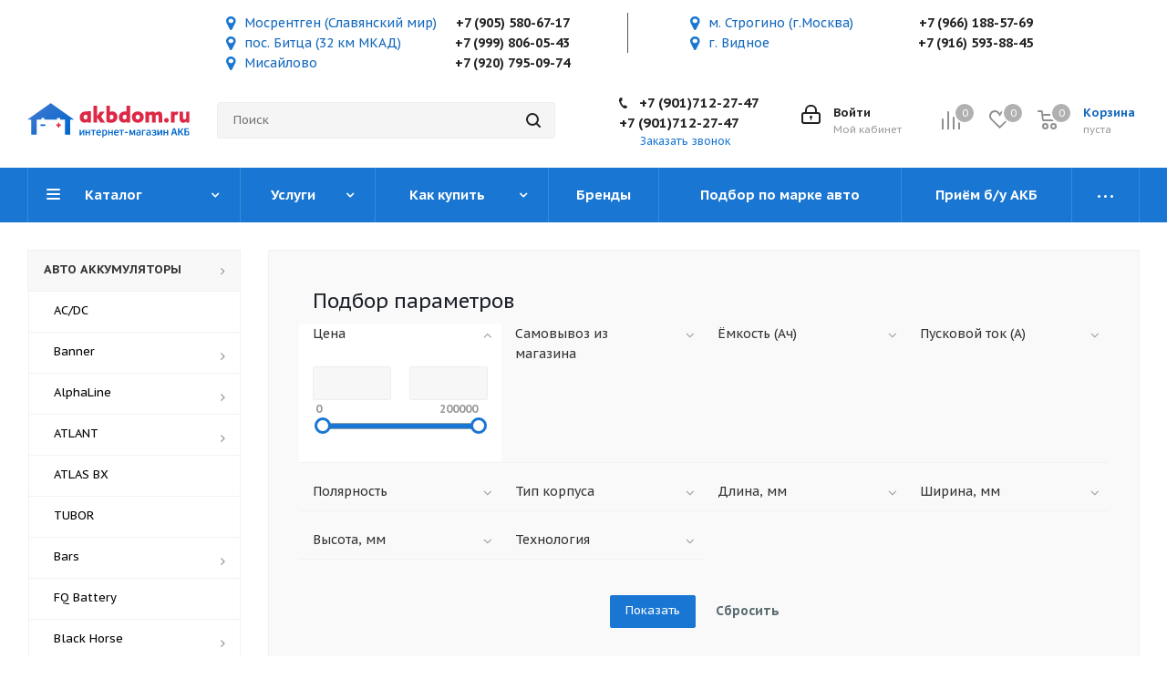

--- FILE ---
content_type: text/html; charset=UTF-8
request_url: https://akbdom.ru/
body_size: 48063
content:
<!DOCTYPE html>
<html xmlns="http://www.w3.org/1999/xhtml" xml:lang="ru" lang="ru" >
<head>
	<title>Интернет магазин АКБ в Москве</title>
	<meta name="viewport" content="initial-scale=1.0, width=device-width" />
	<meta name="HandheldFriendly" content="true" />
	<meta name="yes" content="yes" />
	<meta name="apple-mobile-web-app-status-bar-style" content="black" />
	<meta name="SKYPE_TOOLBAR" content="SKYPE_TOOLBAR_PARSER_COMPATIBLE" />
	<meta http-equiv="Content-Type" content="text/html; charset=UTF-8" />
<meta name="description" content="Интернет магазин АКБ в Москве. В наличии большой выбор АКБ разных производителей. Обмен старого АКБ на новый по низкой цене. Самовывоз. Гарантия от 1 года. Подбор онлайн. Обслуживание, подмена, ремонт, установка аккумулятора. ☎ +7 (495) 191-90-98" />
<script data-skip-moving="true">(function(w, d) {var v = w.frameCacheVars = {"CACHE_MODE":"HTMLCACHE","storageBlocks":[],"dynamicBlocks":{"WIklcT":"81051bcc2cf1","basketitems-component-block":"d41d8cd98f00","header-basket-with-compare-block1":"d41d8cd98f00","header-auth-block1":"d41d8cd98f00","header-auth-block2":"d41d8cd98f00","header-basket-with-compare-block2":"d41d8cd98f00","header-basket-with-compare-block3":"d41d8cd98f00","header-auth-block3":"d41d8cd98f00","mobile-auth-block1":"d41d8cd98f00","mobile-basket-with-compare-block1":"d41d8cd98f00","nBv1bU":"d41d8cd98f00","IzufVt":"60912062ee90","viewed-block":"d41d8cd98f00","footer-subscribe":"d41d8cd98f00","V62bio":"d41d8cd98f00","basketitems-block":"d41d8cd98f00","all-basketitems-block":"d41d8cd98f00"},"AUTO_UPDATE":true,"AUTO_UPDATE_TTL":120,"version":2};var inv = false;if (v.AUTO_UPDATE === false){if (v.AUTO_UPDATE_TTL && v.AUTO_UPDATE_TTL > 0){var lm = Date.parse(d.lastModified);if (!isNaN(lm)){var td = new Date().getTime();if ((lm + v.AUTO_UPDATE_TTL * 1000) >= td){w.frameRequestStart = false;w.preventAutoUpdate = true;return;}inv = true;}}else{w.frameRequestStart = false;w.preventAutoUpdate = true;return;}}var r = w.XMLHttpRequest ? new XMLHttpRequest() : (w.ActiveXObject ? new w.ActiveXObject("Microsoft.XMLHTTP") : null);if (!r) { return; }w.frameRequestStart = true;var m = v.CACHE_MODE; var l = w.location; var x = new Date().getTime();var q = "?bxrand=" + x + (l.search.length > 0 ? "&" + l.search.substring(1) : "");var u = l.protocol + "//" + l.host + l.pathname + q;r.open("GET", u, true);r.setRequestHeader("BX-ACTION-TYPE", "get_dynamic");r.setRequestHeader("X-Bitrix-Composite", "get_dynamic");r.setRequestHeader("BX-CACHE-MODE", m);r.setRequestHeader("BX-CACHE-BLOCKS", v.dynamicBlocks ? JSON.stringify(v.dynamicBlocks) : "");if (inv){r.setRequestHeader("BX-INVALIDATE-CACHE", "Y");}try { r.setRequestHeader("BX-REF", d.referrer || "");} catch(e) {}if (m === "APPCACHE"){r.setRequestHeader("BX-APPCACHE-PARAMS", JSON.stringify(v.PARAMS));r.setRequestHeader("BX-APPCACHE-URL", v.PAGE_URL ? v.PAGE_URL : "");}r.onreadystatechange = function() {if (r.readyState != 4) { return; }var a = r.getResponseHeader("BX-RAND");var b = w.BX && w.BX.frameCache ? w.BX.frameCache : false;if (a != x || !((r.status >= 200 && r.status < 300) || r.status === 304 || r.status === 1223 || r.status === 0)){var f = {error:true, reason:a!=x?"bad_rand":"bad_status", url:u, xhr:r, status:r.status};if (w.BX && w.BX.ready && b){BX.ready(function() {setTimeout(function(){BX.onCustomEvent("onFrameDataRequestFail", [f]);}, 0);});}w.frameRequestFail = f;return;}if (b){b.onFrameDataReceived(r.responseText);if (!w.frameUpdateInvoked){b.update(false);}w.frameUpdateInvoked = true;}else{w.frameDataString = r.responseText;}};r.send();var p = w.performance;if (p && p.addEventListener && p.getEntries && p.setResourceTimingBufferSize){var e = 'resourcetimingbufferfull';var h = function() {if (w.BX && w.BX.frameCache && w.BX.frameCache.frameDataInserted){p.removeEventListener(e, h);}else {p.setResourceTimingBufferSize(p.getEntries().length + 50);}};p.addEventListener(e, h);}})(window, document);</script>
<script data-skip-moving="true">(function(w, d, n) {var cl = "bx-core";var ht = d.documentElement;var htc = ht ? ht.className : undefined;if (htc === undefined || htc.indexOf(cl) !== -1){return;}var ua = n.userAgent;if (/(iPad;)|(iPhone;)/i.test(ua)){cl += " bx-ios";}else if (/Windows/i.test(ua)){cl += ' bx-win';}else if (/Macintosh/i.test(ua)){cl += " bx-mac";}else if (/Linux/i.test(ua) && !/Android/i.test(ua)){cl += " bx-linux";}else if (/Android/i.test(ua)){cl += " bx-android";}cl += (/(ipad|iphone|android|mobile|touch)/i.test(ua) ? " bx-touch" : " bx-no-touch");cl += w.devicePixelRatio && w.devicePixelRatio >= 2? " bx-retina": " bx-no-retina";if (/AppleWebKit/.test(ua)){cl += " bx-chrome";}else if (/Opera/.test(ua)){cl += " bx-opera";}else if (/Firefox/.test(ua)){cl += " bx-firefox";}ht.className = htc ? htc + " " + cl : cl;})(window, document, navigator);</script>


<link href="https://fonts.googleapis.com/css?family=PT+Sans+Caption:400italic,700italic,400,700&subset=latin,cyrillic-ext"  rel="stylesheet" />
<link href="/bitrix/css/aspro.next/notice.min.css?16891493252906"  rel="stylesheet" />
<link href="/bitrix/js/ui/design-tokens/dist/ui.design-tokens.min.css?173918901923463"  rel="stylesheet" />
<link href="/bitrix/js/ui/fonts/opensans/ui.font.opensans.min.css?16638409602320"  rel="stylesheet" />
<link href="/bitrix/js/main/popup/dist/main.popup.bundle.min.css?176699429028056"  rel="stylesheet" />
<link href="/bitrix/cache/css/s1/aspro_next/template_f41ca5507b99ad9a4ca1d6e18a8ecf24/template_f41ca5507b99ad9a4ca1d6e18a8ecf24_v1.css?17669944891202060"  data-template-style="true" rel="stylesheet" />




<script type="extension/settings" data-extension="currency.currency-core">{"region":"ru"}</script>



<link rel="apple-touch-icon" sizes="180x180" href="/include/apple-touch-icon.png" />
<style>html {--border-radius:8px;--theme-base-color:#1976d2;--theme-base-color-hue:210;--theme-base-color-saturation:79%;--theme-base-color-lightness:46%;--theme-base-opacity-color:#1976d21a;--theme-more-color:#1976d2;--theme-more-color-hue:210;--theme-more-color-saturation:79%;--theme-more-color-lightness:46%;--theme-lightness-hover-diff:6%;}</style>
<meta property="og:title" content="Интернет магазин АКБ в Москве" />
<meta property="og:type" content="website" />
<meta property="og:image" content="https://akbdom.ru/upload/CNext/704/t0zg2xbi6oy18k1wtbf6f6v1w1kfm3qb.svg" />
<link rel="image_src" href="https://akbdom.ru/upload/CNext/704/t0zg2xbi6oy18k1wtbf6f6v1w1kfm3qb.svg"  />
<meta property="og:url" content="https://akbdom.ru/" />
<meta property="og:description" content="Интернет магазин АКБ в Москве. В наличии большой выбор АКБ разных производителей. Обмен старого АКБ на новый по низкой цене. Самовывоз. Гарантия от 1 года. Подбор онлайн. Обслуживание, подмена, ремонт, установка аккумулятора. ☎ +7 (495) 191-90-98" />



		</head>
<body class="site_s1 fill_bg_n " id="main">
	<div id="panel"></div>
	
	<div id="bxdynamic_WIklcT_start" style="display:none"></div>
<div id="bxdynamic_WIklcT_end" style="display:none"></div>				<div id="bxdynamic_basketitems-component-block_start" style="display:none"></div><div id="bxdynamic_basketitems-component-block_end" style="display:none"></div>						
		
					
	<div class="wrapper1 with_left_block header_bgcolored front_page basket_normal basket_fill_DARK side_LEFT catalog_icons_N banner_auto with_fast_view mheader-v1 header-vcustom regions_N fill_N footer-v4 front-vindex3 mfixed_Y mfixed_view_always title-v1 with_phones with_lazy store_LIST_AMOUNT">
		
		<div class="header_wrap visible-lg visible-md title-v1 index">
			<header id="header">
				<div class="header-v4 header-wrapper">

    <div class="shops_points">
        <div class="maxwidth-theme">
            			
	    	
	    	<div class="col-md-4 col-md-offset-2  shop-item">
	            <div class="shops_points-line">
	                <div class="icons-text">
		                <i class="fa fa-map-marker" aria-hidden="true"></i>
		                <a href="/contacts/stores/1068/" class="text">Мосрентген (Славянский мир)</a>
	                </div>

	                <strong><a href="tel:+7 (905) 580-67-17" class="black">+7 (905) 580-67-17</a></strong>
	            </div>
	        </div>
	        
	    			
	    					<div class="col-md-1 delimiter">
	    			<div>&nbsp;</div>
	    		</div>
	    	
	    	<div class="col-md-4   shop-item">
	            <div class="shops_points-line">
	                <div class="icons-text">
		                <i class="fa fa-map-marker" aria-hidden="true"></i>
		                <a href="/contacts/stores/6176/" class="text">м. Строгино (г.Москва)</a>
	                </div>

	                <strong><a href="tel:+7 (966) 188-57-69" class="black">+7 (966) 188-57-69</a></strong>
	            </div>
	        </div>
	        
	    			
	    	
	    	<div class="col-md-4 col-md-offset-2  shop-item">
	            <div class="shops_points-line">
	                <div class="icons-text">
		                <i class="fa fa-map-marker" aria-hidden="true"></i>
		                <a href="/contacts/stores/6177/" class="text">пос. Битца (32 км МКАД)</a>
	                </div>

	                <strong><a href="tel:+7 (999) 806-05-43" class="black">+7 (999) 806-05-43</a></strong>
	            </div>
	        </div>
	        
	    			
	    					<div class="col-md-1 delimiter">
	    			<div>&nbsp;</div>
	    		</div>
	    	
	    	<div class="col-md-4   shop-item">
	            <div class="shops_points-line">
	                <div class="icons-text">
		                <i class="fa fa-map-marker" aria-hidden="true"></i>
		                <a href="/contacts/stores/7303/" class="text">г. Видное</a>
	                </div>

	                <strong><a href="tel:+7 (916) 593-88-45" class="black">+7 (916) 593-88-45</a></strong>
	            </div>
	        </div>
	        
	    			
	    	
	    	<div class="col-md-4 col-md-offset-2  shop-item">
	            <div class="shops_points-line">
	                <div class="icons-text">
		                <i class="fa fa-map-marker" aria-hidden="true"></i>
		                <a href="/contacts/stores/7715/" class="text">Мисайлово</a>
	                </div>

	                <strong><a href="tel:+7 (920) 795-09-74" class="black">+7 (920) 795-09-74</a></strong>
	            </div>
	        </div>
	        
	            </div>
    </div>

    <div class="logo_and_menu-row">
        <div class="logo-row">
            <div class="maxwidth-theme">
                <div class="row">
                    <div class="logo-block col-md-2 col-sm-3">
                        <div class="logo">
                            <a href="/"><img src="/upload/CNext/704/t0zg2xbi6oy18k1wtbf6f6v1w1kfm3qb.svg" alt="Интернет-магазин аккумуляторов AKBDOM" title="Интернет-магазин аккумуляторов AKBDOM" data-src="" /></a>                        </div>
                    </div>
                                        <div class="col-md-3 col-lg-3 search_wrap">
                        <div class="search-block inner-table-block">
                            				<div class="search-wrapper">
				<div id="title-search_fixed">
					<form action="/catalog/" class="search">
						<div class="search-input-div">
							<input class="search-input" id="title-search-input_fixed" type="text" name="q" value="" placeholder="Поиск" size="20" maxlength="50" autocomplete="off" />
						</div>
						<div class="search-button-div">
							<button class="btn btn-search" type="submit" name="s" value="Найти"><i class="svg svg-search svg-black"></i></button>
							<span class="close-block inline-search-hide"><span class="svg svg-close close-icons"></span></span>
						</div>
					</form>
				</div>
			</div>
	                        </div>
                    </div>
                    <div class="right-icons pull-right">
                        <div class="pull-right block-link">
                            							<div id="bxdynamic_header-basket-with-compare-block1_start" style="display:none"></div><div id="bxdynamic_header-basket-with-compare-block1_end" style="display:none"></div>			                        </div>
                        <div class="pull-right">
                            <div class="wrap_icon inner-table-block">
                                		
		<div id="bxdynamic_header-auth-block1_start" style="display:none"></div><div id="bxdynamic_header-auth-block1_end" style="display:none"></div>	                            </div>
                        </div>
                                                    <div class="pull-right">
                                <div class="wrap_icon inner-table-block">
                                    <div class="phone-block">
                                        
	<div class="phone">
		<i class="svg svg-phone"></i>
		<a class="phone-block__item-link" rel="nofollow" href="javascript:;">
			+7 (901)712-27-47		</a>
					<div class="dropdown scrollbar">
				<div class="wrap">
											<div class="phone-block__item">
							<a class="phone-block__item-inner phone-block__item-link" rel="nofollow" href="javascript:;">
								<span class="phone-block__item-text">
									+7 (901)712-27-47									
																	</span>

															</a>
						</div>
									</div>
			</div>
			</div>
                                                                                    <div class="callback-block">
                                                <span class="animate-load twosmallfont colored" data-event="jqm" data-param-form_id="CALLBACK" data-name="callback">Заказать звонок</span>
                                            </div>
                                                                            </div>
                                </div>
                            </div>
                                            </div>
                </div>
            </div>
        </div>    </div>
    <div class="menu-row middle-block bgcolored">
        <div class="maxwidth-theme">
            <div class="row">
                <div class="col-md-12">
                    <div class="menu-only">
                        <nav class="mega-menu sliced">
                            			<div class="table-menu ">
		<table>
			<tr>
									
										<td class="menu-item unvisible dropdown catalog wide_menu  ">
						<div class="wrap">
							<a class="dropdown-toggle" href="/catalog/">
								<div>
																		Каталог									<div class="line-wrapper"><span class="line"></span></div>
								</div>
							</a>
															<span class="tail"></span>
								<div class="dropdown-menu ">
									
										<div class="customScrollbar scrollbar">
											<ul class="menu-wrapper " >
																																																			<li class="dropdown-submenu show_as_block   parent-items">
																																			<a href="javascript:;" title="Авто аккумуляторы"><span class="name">Авто аккумуляторы</span><span class="arrow"><i></i></span></a>
															<ul class="dropdown-menu toggle_menu">
																	<li class="menu-item  dropdown-submenu ">
							<a href="javascript:;" title="Легковые аккумуляторы"><span class="name">Легковые аккумуляторы</span></a>
															<ul class="dropdown-menu">
																			<li class="menu-item ">
											<a href="/catalog/avto_akkumulyatory/filter/yemkost-from-35-to-54/apply/" title="35-54 Ач"><span class="name">35-54 Ач</span></a>
										</li>
																			<li class="menu-item ">
											<a href="/catalog/avto_akkumulyatory/filter/yemkost-from-55-to-69/apply/" title="55-69 Ач"><span class="name">55-69 Ач</span></a>
										</li>
																			<li class="menu-item ">
											<a href="/catalog/avto_akkumulyatory/filter/yemkost-from-70-to-79/apply/" title="70-79 Ач"><span class="name">70-79 Ач</span></a>
										</li>
																			<li class="menu-item ">
											<a href="/catalog/avto_akkumulyatory/filter/yemkost-from-80-to-89/apply/" title="80-89 Ач"><span class="name">80-89 Ач</span></a>
										</li>
																			<li class="menu-item ">
											<a href="/catalog/avto_akkumulyatory/filter/yemkost-from-90-to-110/apply/" title="90-110 Ач"><span class="name">90-110 Ач</span></a>
										</li>
																	</ul>
								
													</li>
																	<li class="menu-item  dropdown-submenu ">
							<a href="javascript:;" title="Грузовые аккумуляторы"><span class="name">Грузовые аккумуляторы</span></a>
															<ul class="dropdown-menu">
																			<li class="menu-item ">
											<a href="/catalog/avto_akkumulyatory/filter/yemkost-from-120-to-130/apply/" title="120-130 Ач"><span class="name">120-130 Ач</span></a>
										</li>
																			<li class="menu-item ">
											<a href="/catalog/avto_akkumulyatory/filter/yemkost-from-132-to-145/apply/" title="132-145 Ач"><span class="name">132-145 Ач</span></a>
										</li>
																			<li class="menu-item ">
											<a href="/catalog/avto_akkumulyatory/filter/yemkost-from-180-to-210/apply/" title="180-210 Ач"><span class="name">180-210 Ач</span></a>
										</li>
																			<li class="menu-item ">
											<a href="/catalog/avto_akkumulyatory/filter/yemkost-from-220-to-240/apply/" title="220-240 Ач"><span class="name">220-240 Ач</span></a>
										</li>
																	</ul>
								
													</li>
																	<li class="menu-item  dropdown-submenu ">
							<a href="javascript:;" title="Страна производства"><span class="name">Страна производства</span></a>
															<ul class="dropdown-menu">
																			<li class="menu-item ">
											<a href="/catalog/avto_akkumulyatory/filter/strana_proizvodstva-is-италия/apply/" title="Италия"><span class="name">Италия</span></a>
										</li>
																			<li class="menu-item ">
											<a href="/catalog/avto_akkumulyatory/filter/strana_proizvodstva-is-польша/apply/" title="Польша"><span class="name">Польша</span></a>
										</li>
																			<li class="menu-item ">
											<a href="/catalog/avto_akkumulyatory/filter/strana_proizvodstva-is-россия/apply/" title="Россия"><span class="name">Россия</span></a>
										</li>
																			<li class="menu-item ">
											<a href="/catalog/avto_akkumulyatory/filter/strana_proizvodstva-is-сербия/apply/" title="Сербия"><span class="name">Сербия</span></a>
										</li>
																			<li class="menu-item ">
											<a href="/catalog/avto_akkumulyatory/filter/strana_proizvodstva-is-словения/apply/" title="Словения"><span class="name">Словения</span></a>
										</li>
																			<li class="menu-item ">
											<a href="/catalog/avto_akkumulyatory/filter/strana_proizvodstva-is-турция/apply/" title="Турция"><span class="name">Турция</span></a>
										</li>
																			<li class="menu-item ">
											<a href="/catalog/avto_akkumulyatory/filter/strana_proizvodstva-is-чехия/apply/" title="Чехия"><span class="name">Чехия</span></a>
										</li>
																			<li class="menu-item ">
											<a href="/catalog/avto_akkumulyatory/filter/strana_proizvodstva-is-япония/apply/" title="Япония"><span class="name">Япония</span></a>
										</li>
																			<li class="menu-item ">
											<a href="/catalog/avto_akkumulyatory/filter/strana_proizvodstva-is-южная%20корея/apply/" title="Южная Корея"><span class="name">Южная Корея</span></a>
										</li>
																	</ul>
								
													</li>
																	<li class="menu-item  dropdown-submenu ">
							<a href="javascript:;" title="По технологии"><span class="name">По технологии</span></a>
															<ul class="dropdown-menu">
																			<li class="menu-item ">
											<a href="/catalog/avto_akkumulyatory/filter/tekhnologiya-is-agm/apply/" title="AGM"><span class="name">AGM</span></a>
										</li>
																			<li class="menu-item ">
											<a href="/catalog/avto_akkumulyatory/filter/tekhnologiya-is-ca-ca/apply/" title="Ca/Ca"><span class="name">Ca/Ca</span></a>
										</li>
																			<li class="menu-item ">
											<a href="/catalog/avto_akkumulyatory/filter/tekhnologiya-is-ca-sb%20%28гибрид%29/apply/" title="Ca/Sb"><span class="name">Ca/Sb</span></a>
										</li>
																			<li class="menu-item ">
											<a href="/catalog/avto_akkumulyatory/filter/tekhnologiya-is-efb/apply/" title="EFB"><span class="name">EFB</span></a>
										</li>
																			<li class="menu-item ">
											<a href="/catalog/avto_akkumulyatory/filter/tekhnologiya-is-sfb/apply/" title="SFB"><span class="name">SFB</span></a>
										</li>
																			<li class="menu-item ">
											<a href="/catalog/avto_akkumulyatory/filter/tekhnologiya-is-ca-ca%20%2B%20silver/apply/" title="Ca/Ca + Silver"><span class="name">Ca/Ca + Silver</span></a>
										</li>
																	</ul>
								
													</li>
														</ul>
																																														</li>
																																																			<li class="dropdown-submenu    parent-items">
																																			<a href="javascript:;" title="Сопутствующие товары"><span class="name">Сопутствующие товары</span><span class="arrow"><i></i></span></a>
															<ul class="dropdown-menu toggle_menu">
																	<li class="menu-item   ">
							<a href="/catalog/soputstvuyushchie_tovary/zhidkosti/" title="Жидкости"><span class="name">Жидкости</span></a>
													</li>
																	<li class="menu-item   ">
							<a href="javascript:;" title="Пусковые провода"><span class="name">Пусковые провода</span></a>
													</li>
																	<li class="menu-item   ">
							<a href="/catalog/soputstvuyushchie_tovary/zaryadnye_ustroystva/pusko_zaryadnye_ustroystva/" title="Пуско-зарядные устройства"><span class="name">Пуско-зарядные устройства</span></a>
													</li>
																	<li class="menu-item   ">
							<a href="/catalog/soputstvuyushchie_tovary/zaryadnye_ustroystva/zaryadnye_ustroystva_1/" title="Зарядные устройства"><span class="name">Зарядные устройства</span></a>
													</li>
																	<li class="menu-item   ">
							<a href="javascript:;" title="Клеммы"><span class="name">Клеммы</span></a>
													</li>
																	<li class="menu-item   ">
							<a href="/catalog/soputstvuyushchie_tovary/shchetki_stekloochistitelya/" title="Щетки стеклоочистителя"><span class="name">Щетки стеклоочистителя</span></a>
													</li>
																	<li class="menu-item   ">
							<a href="javascript:;" title="Перемычки"><span class="name">Перемычки</span></a>
													</li>
														</ul>
																																														</li>
																																																			<li class="    parent-items">
																																			<a href="/catalog/akkumulyatory_dlya_ibp/" title="Аккумуляторы для ИБП"><span class="name">Аккумуляторы для ИБП</span></a>
																																														</li>
																																																			<li class="dropdown-submenu show_as_block   parent-items">
																																			<a href="/catalog/moto_akkumulyatory/" title="Мото аккумуляторы"><span class="name">Мото аккумуляторы</span><span class="arrow"><i></i></span></a>
															<ul class="dropdown-menu toggle_menu">
																	<li class="menu-item  dropdown-submenu ">
							<a href="javascript:;" title="По Бренду"><span class="name">По Бренду</span></a>
															<ul class="dropdown-menu">
																			<li class="menu-item ">
											<a href="/catalog/moto_akkumulyatory/delta_moto/" title="Delta"><span class="name">Delta</span></a>
										</li>
																			<li class="menu-item ">
											<a href="/catalog/moto_akkumulyatory/exide_moto/" title="Excide"><span class="name">Excide</span></a>
										</li>
																			<li class="menu-item ">
											<a href="/catalog/moto_akkumulyatory/force_moto/" title="Force"><span class="name">Force</span></a>
										</li>
																			<li class="menu-item ">
											<a href="/catalog/moto_akkumulyatory/red_energy_moto/" title="Red Energy"><span class="name">Red Energy</span></a>
										</li>
																	</ul>
								
													</li>
																	<li class="menu-item  dropdown-submenu ">
							<a href="javascript:;" title="По ёмкости"><span class="name">По ёмкости</span></a>
															<ul class="dropdown-menu">
																			<li class="menu-item ">
											<a href="/catalog/moto_akkumulyatory/filter/yemkost-to-2/apply/" title="2"><span class="name">2</span></a>
										</li>
																			<li class="menu-item ">
											<a href="/catalog/moto_akkumulyatory/filter/yemkost-from-4-to-4/apply/" title="4"><span class="name">4</span></a>
										</li>
																			<li class="menu-item ">
											<a href="/catalog/moto_akkumulyatory/filter/yemkost-from-5-to-5/apply/" title="5"><span class="name">5</span></a>
										</li>
																			<li class="menu-item ">
											<a href="/catalog/moto_akkumulyatory/filter/yemkost-from-6-to-6/apply/" title="6"><span class="name">6</span></a>
										</li>
																			<li class="menu-item ">
											<a href="/catalog/moto_akkumulyatory/filter/yemkost-from-7-to-7/apply/" title="7"><span class="name">7</span></a>
										</li>
																			<li class="menu-item ">
											<a href="/catalog/moto_akkumulyatory/filter/yemkost-from-8-to-8/apply/" title="8"><span class="name">8</span></a>
										</li>
																			<li class="menu-item ">
											<a href="/catalog/moto_akkumulyatory/filter/yemkost-from-9-to-9/apply/" title="9"><span class="name">9</span></a>
										</li>
																			<li class="menu-item ">
											<a href="/catalog/moto_akkumulyatory/filter/yemkost-from-10-to-10/apply/" title="10"><span class="name">10</span></a>
										</li>
																			<li class="menu-item ">
											<a href="/catalog/moto_akkumulyatory/filter/yemkost-from-11-to-11/apply/" title="11"><span class="name">11</span></a>
										</li>
																			<li class="menu-item ">
											<a href="/catalog/moto_akkumulyatory/filter/yemkost-from-12-to-12/apply/" title="12"><span class="name">12</span></a>
										</li>
																			<li class="menu-item ">
											<a href="/catalog/moto_akkumulyatory/filter/yemkost-from-14-to-14/apply/" title="14"><span class="name">14</span></a>
										</li>
																			<li class="menu-item ">
											<a href="/catalog/moto_akkumulyatory/filter/yemkost-from-15-to-15/apply/" title="15"><span class="name">15</span></a>
										</li>
																			<li class="menu-item ">
											<a href="/catalog/moto_akkumulyatory/filter/yemkost-from-16-to-16/apply/" title="16"><span class="name">16</span></a>
										</li>
																			<li class="menu-item ">
											<a href="/catalog/moto_akkumulyatory/filter/yemkost-from-18-to-18/apply/" title="18"><span class="name">18</span></a>
										</li>
																			<li class="menu-item ">
											<a href="/catalog/moto_akkumulyatory/filter/yemkost-from-19-to-19/apply/" title="19"><span class="name">19</span></a>
										</li>
																			<li class="menu-item ">
											<a href="/catalog/moto_akkumulyatory/filter/yemkost-from-20-to-20/apply/" title="20"><span class="name">20</span></a>
										</li>
																			<li class="menu-item ">
											<a href="/catalog/moto_akkumulyatory/filter/yemkost-from-21-to-21/apply/" title="21"><span class="name">21</span></a>
										</li>
																			<li class="menu-item ">
											<a href="/catalog/moto_akkumulyatory/filter/yemkost-from-24-to-24/apply/" title="24"><span class="name">24</span></a>
										</li>
																			<li class="menu-item ">
											<a href="/catalog/moto_akkumulyatory/filter/yemkost-from-30-to-30/apply/" title="30"><span class="name">30</span></a>
										</li>
																	</ul>
								
													</li>
																	<li class="menu-item  dropdown-submenu ">
							<a href="javascript:;" title="По технологии изготовления"><span class="name">По технологии изготовления</span></a>
															<ul class="dropdown-menu">
																			<li class="menu-item ">
											<a href="/catalog/moto_akkumulyatory/filter/tekhnologiya-is-agm/apply/" title="AGM"><span class="name">AGM</span></a>
										</li>
																			<li class="menu-item ">
											<a href="/catalog/moto_akkumulyatory/filter/tekhnologiya-is-gel/apply/" title="GEL"><span class="name">GEL</span></a>
										</li>
																			<li class="menu-item ">
											<a href="/catalog/moto_akkumulyatory/filter/tekhnologiya-is-сухозаряженный/apply/" title="Сухозаряженные"><span class="name">Сухозаряженные</span></a>
										</li>
																	</ul>
								
													</li>
														</ul>
																																														</li>
																							</ul>
										</div>

									
								</div>
													</div>
					</td>
									
										<td class="menu-item unvisible dropdown   ">
						<div class="wrap">
							<a class="dropdown-toggle" href="/services/">
								<div>
																		Услуги									<div class="line-wrapper"><span class="line"></span></div>
								</div>
							</a>
															<span class="tail"></span>
								<div class="dropdown-menu ">
									
										<div class="customScrollbar scrollbar">
											<ul class="menu-wrapper " >
																																																			<li class="    parent-items">
																																			<a href="/services/obsluzhivanie-akkumulyatorov/" title="Обслуживание аккумуляторов"><span class="name">Обслуживание аккумуляторов</span></a>
																																														</li>
																																																			<li class="    parent-items">
																																			<a href="/services/usluga-podmennyy-akkumulyator/" title="Подменный аккумулятор"><span class="name">Подменный аккумулятор</span></a>
																																														</li>
																																																			<li class="    parent-items">
																																			<a href="/services/remont-akkumulyatora-i-vosstanovlenie-klemm/" title="Ремонт аккумулятора и восстановление клемм"><span class="name">Ремонт аккумулятора и восстановление клемм</span></a>
																																														</li>
																																																			<li class="    parent-items">
																																			<a href="/services/ustanovka-akkumulyatora/" title="Установка аккумулятора"><span class="name">Установка аккумулятора</span></a>
																																														</li>
																							</ul>
										</div>

									
								</div>
													</div>
					</td>
									
										<td class="menu-item unvisible dropdown   ">
						<div class="wrap">
							<a class="dropdown-toggle" href="/help/">
								<div>
																		Как купить									<div class="line-wrapper"><span class="line"></span></div>
								</div>
							</a>
															<span class="tail"></span>
								<div class="dropdown-menu ">
									
										<div class="customScrollbar scrollbar">
											<ul class="menu-wrapper " >
																																																			<li class="    parent-items">
																																			<a href="/help/payment/" title="Условия оплаты"><span class="name">Условия оплаты</span></a>
																																														</li>
																																																			<li class="    parent-items">
																																			<a href="/help/delivery/" title="Условия доставки"><span class="name">Условия доставки</span></a>
																																														</li>
																																																			<li class="    parent-items">
																																			<a href="/help/warranty/" title="Гарантия на АКБ"><span class="name">Гарантия на АКБ</span></a>
																																														</li>
																							</ul>
										</div>

									
								</div>
													</div>
					</td>
									
										<td class="menu-item unvisible    ">
						<div class="wrap">
							<a class="" href="/info/brands/">
								<div>
																		Бренды									<div class="line-wrapper"><span class="line"></span></div>
								</div>
							</a>
													</div>
					</td>
									
										<td class="menu-item unvisible    ">
						<div class="wrap">
							<a class="" href="/podbor-akkamulyatora/">
								<div>
																		Подбор по марке авто									<div class="line-wrapper"><span class="line"></span></div>
								</div>
							</a>
													</div>
					</td>
									
										<td class="menu-item unvisible    ">
						<div class="wrap">
							<a class="" href="/scrap/">
								<div>
																		Приём б/у АКБ									<div class="line-wrapper"><span class="line"></span></div>
								</div>
							</a>
													</div>
					</td>
									
										<td class="menu-item unvisible dropdown   ">
						<div class="wrap">
							<a class="dropdown-toggle" href="/contacts/">
								<div>
																		Адреса и контакты									<div class="line-wrapper"><span class="line"></span></div>
								</div>
							</a>
															<span class="tail"></span>
								<div class="dropdown-menu ">
									
										<div class="customScrollbar scrollbar">
											<ul class="menu-wrapper " >
																																																			<li class="    parent-items">
																																			<a href="/contacts/stores/6177/" title="пос. Битца (32 км МКАД)"><span class="name">пос. Битца (32 км МКАД)</span></a>
																																														</li>
																																																			<li class="    parent-items">
																																			<a href="/contacts/stores/6176/" title="м. Строгино (г.Москва)"><span class="name">м. Строгино (г.Москва)</span></a>
																																														</li>
																																																			<li class="    parent-items">
																																			<a href="/contacts/stores/7715/" title="Мисайлово"><span class="name">Мисайлово</span></a>
																																														</li>
																																																			<li class="    parent-items">
																																			<a href="/contacts/stores/7303/" title="г. Видное"><span class="name">г. Видное</span></a>
																																														</li>
																																																			<li class="    parent-items">
																																			<a href="/contacts/stores/1068/" title="Мосрентген (Славянский мир)"><span class="name">Мосрентген (Славянский мир)</span></a>
																																														</li>
																							</ul>
										</div>

									
								</div>
													</div>
					</td>
									
										<td class="menu-item unvisible    ">
						<div class="wrap">
							<a class="" href="/info/opt/">
								<div>
																		Опт									<div class="line-wrapper"><span class="line"></span></div>
								</div>
							</a>
													</div>
					</td>
				
				<td class="menu-item dropdown js-dropdown nosave unvisible">
					<div class="wrap">
						<a class="dropdown-toggle more-items" href="#">
							<span>Ещё</span>
						</a>
						<span class="tail"></span>
						<ul class="dropdown-menu"></ul>
					</div>
				</td>

			</tr>
		</table>

	</div>
                        </nav>
                    </div>
                </div>
            </div>
        </div>
    </div>
    <div class="line-row visible-xs"></div>
</div>			</header>
		</div>

					<div id="headerfixed">
				<div class="maxwidth-theme">
	<div class="logo-row v2 row margin0 menu-row">
		<div class="inner-table-block nopadding logo-block">
			<div class="logo">
				<a href="/"><img src="/upload/CNext/704/t0zg2xbi6oy18k1wtbf6f6v1w1kfm3qb.svg" alt="Интернет-магазин аккумуляторов AKBDOM" title="Интернет-магазин аккумуляторов AKBDOM" data-src="" /></a>			</div>
		</div>
		<div class="inner-table-block menu-block">
			<div class="navs table-menu js-nav">
								<nav class="mega-menu sliced">
					<!-- noindex -->
							<div class="table-menu ">
		<table>
			<tr>
									
										<td class="menu-item unvisible dropdown catalog wide_menu  ">
						<div class="wrap">
							<a class="dropdown-toggle" href="/catalog/">
								<div>
																		Каталог									<div class="line-wrapper"><span class="line"></span></div>
								</div>
							</a>
															<span class="tail"></span>
								<div class="dropdown-menu ">
									
										<div class="customScrollbar scrollbar">
											<ul class="menu-wrapper " >
																																																			<li class="dropdown-submenu show_as_block   parent-items">
																																			<a href="javascript:;" title="Авто аккумуляторы"><span class="name">Авто аккумуляторы</span><span class="arrow"><i></i></span></a>
															<ul class="dropdown-menu toggle_menu">
																	<li class="menu-item  dropdown-submenu ">
							<a href="javascript:;" title="Легковые аккумуляторы"><span class="name">Легковые аккумуляторы</span></a>
															<ul class="dropdown-menu">
																			<li class="menu-item ">
											<a href="/catalog/avto_akkumulyatory/filter/yemkost-from-35-to-54/apply/" title="35-54 Ач"><span class="name">35-54 Ач</span></a>
										</li>
																			<li class="menu-item ">
											<a href="/catalog/avto_akkumulyatory/filter/yemkost-from-55-to-69/apply/" title="55-69 Ач"><span class="name">55-69 Ач</span></a>
										</li>
																			<li class="menu-item ">
											<a href="/catalog/avto_akkumulyatory/filter/yemkost-from-70-to-79/apply/" title="70-79 Ач"><span class="name">70-79 Ач</span></a>
										</li>
																			<li class="menu-item ">
											<a href="/catalog/avto_akkumulyatory/filter/yemkost-from-80-to-89/apply/" title="80-89 Ач"><span class="name">80-89 Ач</span></a>
										</li>
																			<li class="menu-item ">
											<a href="/catalog/avto_akkumulyatory/filter/yemkost-from-90-to-110/apply/" title="90-110 Ач"><span class="name">90-110 Ач</span></a>
										</li>
																	</ul>
								
													</li>
																	<li class="menu-item  dropdown-submenu ">
							<a href="javascript:;" title="Грузовые аккумуляторы"><span class="name">Грузовые аккумуляторы</span></a>
															<ul class="dropdown-menu">
																			<li class="menu-item ">
											<a href="/catalog/avto_akkumulyatory/filter/yemkost-from-120-to-130/apply/" title="120-130 Ач"><span class="name">120-130 Ач</span></a>
										</li>
																			<li class="menu-item ">
											<a href="/catalog/avto_akkumulyatory/filter/yemkost-from-132-to-145/apply/" title="132-145 Ач"><span class="name">132-145 Ач</span></a>
										</li>
																			<li class="menu-item ">
											<a href="/catalog/avto_akkumulyatory/filter/yemkost-from-180-to-210/apply/" title="180-210 Ач"><span class="name">180-210 Ач</span></a>
										</li>
																			<li class="menu-item ">
											<a href="/catalog/avto_akkumulyatory/filter/yemkost-from-220-to-240/apply/" title="220-240 Ач"><span class="name">220-240 Ач</span></a>
										</li>
																	</ul>
								
													</li>
																	<li class="menu-item  dropdown-submenu ">
							<a href="javascript:;" title="Страна производства"><span class="name">Страна производства</span></a>
															<ul class="dropdown-menu">
																			<li class="menu-item ">
											<a href="/catalog/avto_akkumulyatory/filter/strana_proizvodstva-is-италия/apply/" title="Италия"><span class="name">Италия</span></a>
										</li>
																			<li class="menu-item ">
											<a href="/catalog/avto_akkumulyatory/filter/strana_proizvodstva-is-польша/apply/" title="Польша"><span class="name">Польша</span></a>
										</li>
																			<li class="menu-item ">
											<a href="/catalog/avto_akkumulyatory/filter/strana_proizvodstva-is-россия/apply/" title="Россия"><span class="name">Россия</span></a>
										</li>
																			<li class="menu-item ">
											<a href="/catalog/avto_akkumulyatory/filter/strana_proizvodstva-is-сербия/apply/" title="Сербия"><span class="name">Сербия</span></a>
										</li>
																			<li class="menu-item ">
											<a href="/catalog/avto_akkumulyatory/filter/strana_proizvodstva-is-словения/apply/" title="Словения"><span class="name">Словения</span></a>
										</li>
																			<li class="menu-item ">
											<a href="/catalog/avto_akkumulyatory/filter/strana_proizvodstva-is-турция/apply/" title="Турция"><span class="name">Турция</span></a>
										</li>
																			<li class="menu-item ">
											<a href="/catalog/avto_akkumulyatory/filter/strana_proizvodstva-is-чехия/apply/" title="Чехия"><span class="name">Чехия</span></a>
										</li>
																			<li class="menu-item ">
											<a href="/catalog/avto_akkumulyatory/filter/strana_proizvodstva-is-япония/apply/" title="Япония"><span class="name">Япония</span></a>
										</li>
																			<li class="menu-item ">
											<a href="/catalog/avto_akkumulyatory/filter/strana_proizvodstva-is-южная%20корея/apply/" title="Южная Корея"><span class="name">Южная Корея</span></a>
										</li>
																	</ul>
								
													</li>
																	<li class="menu-item  dropdown-submenu ">
							<a href="javascript:;" title="По технологии"><span class="name">По технологии</span></a>
															<ul class="dropdown-menu">
																			<li class="menu-item ">
											<a href="/catalog/avto_akkumulyatory/filter/tekhnologiya-is-agm/apply/" title="AGM"><span class="name">AGM</span></a>
										</li>
																			<li class="menu-item ">
											<a href="/catalog/avto_akkumulyatory/filter/tekhnologiya-is-ca-ca/apply/" title="Ca/Ca"><span class="name">Ca/Ca</span></a>
										</li>
																			<li class="menu-item ">
											<a href="/catalog/avto_akkumulyatory/filter/tekhnologiya-is-ca-sb%20%28гибрид%29/apply/" title="Ca/Sb"><span class="name">Ca/Sb</span></a>
										</li>
																			<li class="menu-item ">
											<a href="/catalog/avto_akkumulyatory/filter/tekhnologiya-is-efb/apply/" title="EFB"><span class="name">EFB</span></a>
										</li>
																			<li class="menu-item ">
											<a href="/catalog/avto_akkumulyatory/filter/tekhnologiya-is-sfb/apply/" title="SFB"><span class="name">SFB</span></a>
										</li>
																			<li class="menu-item ">
											<a href="/catalog/avto_akkumulyatory/filter/tekhnologiya-is-ca-ca%20%2B%20silver/apply/" title="Ca/Ca + Silver"><span class="name">Ca/Ca + Silver</span></a>
										</li>
																	</ul>
								
													</li>
														</ul>
																																														</li>
																																																			<li class="dropdown-submenu    parent-items">
																																			<a href="javascript:;" title="Сопутствующие товары"><span class="name">Сопутствующие товары</span><span class="arrow"><i></i></span></a>
															<ul class="dropdown-menu toggle_menu">
																	<li class="menu-item   ">
							<a href="/catalog/soputstvuyushchie_tovary/zhidkosti/" title="Жидкости"><span class="name">Жидкости</span></a>
													</li>
																	<li class="menu-item   ">
							<a href="javascript:;" title="Пусковые провода"><span class="name">Пусковые провода</span></a>
													</li>
																	<li class="menu-item   ">
							<a href="/catalog/soputstvuyushchie_tovary/zaryadnye_ustroystva/pusko_zaryadnye_ustroystva/" title="Пуско-зарядные устройства"><span class="name">Пуско-зарядные устройства</span></a>
													</li>
																	<li class="menu-item   ">
							<a href="/catalog/soputstvuyushchie_tovary/zaryadnye_ustroystva/zaryadnye_ustroystva_1/" title="Зарядные устройства"><span class="name">Зарядные устройства</span></a>
													</li>
																	<li class="menu-item   ">
							<a href="javascript:;" title="Клеммы"><span class="name">Клеммы</span></a>
													</li>
																	<li class="menu-item   ">
							<a href="/catalog/soputstvuyushchie_tovary/shchetki_stekloochistitelya/" title="Щетки стеклоочистителя"><span class="name">Щетки стеклоочистителя</span></a>
													</li>
																	<li class="menu-item   ">
							<a href="javascript:;" title="Перемычки"><span class="name">Перемычки</span></a>
													</li>
														</ul>
																																														</li>
																																																			<li class="    parent-items">
																																			<a href="/catalog/akkumulyatory_dlya_ibp/" title="Аккумуляторы для ИБП"><span class="name">Аккумуляторы для ИБП</span></a>
																																														</li>
																																																			<li class="dropdown-submenu show_as_block   parent-items">
																																			<a href="/catalog/moto_akkumulyatory/" title="Мото аккумуляторы"><span class="name">Мото аккумуляторы</span><span class="arrow"><i></i></span></a>
															<ul class="dropdown-menu toggle_menu">
																	<li class="menu-item  dropdown-submenu ">
							<a href="javascript:;" title="По Бренду"><span class="name">По Бренду</span></a>
															<ul class="dropdown-menu">
																			<li class="menu-item ">
											<a href="/catalog/moto_akkumulyatory/delta_moto/" title="Delta"><span class="name">Delta</span></a>
										</li>
																			<li class="menu-item ">
											<a href="/catalog/moto_akkumulyatory/exide_moto/" title="Excide"><span class="name">Excide</span></a>
										</li>
																			<li class="menu-item ">
											<a href="/catalog/moto_akkumulyatory/force_moto/" title="Force"><span class="name">Force</span></a>
										</li>
																			<li class="menu-item ">
											<a href="/catalog/moto_akkumulyatory/red_energy_moto/" title="Red Energy"><span class="name">Red Energy</span></a>
										</li>
																	</ul>
								
													</li>
																	<li class="menu-item  dropdown-submenu ">
							<a href="javascript:;" title="По ёмкости"><span class="name">По ёмкости</span></a>
															<ul class="dropdown-menu">
																			<li class="menu-item ">
											<a href="/catalog/moto_akkumulyatory/filter/yemkost-to-2/apply/" title="2"><span class="name">2</span></a>
										</li>
																			<li class="menu-item ">
											<a href="/catalog/moto_akkumulyatory/filter/yemkost-from-4-to-4/apply/" title="4"><span class="name">4</span></a>
										</li>
																			<li class="menu-item ">
											<a href="/catalog/moto_akkumulyatory/filter/yemkost-from-5-to-5/apply/" title="5"><span class="name">5</span></a>
										</li>
																			<li class="menu-item ">
											<a href="/catalog/moto_akkumulyatory/filter/yemkost-from-6-to-6/apply/" title="6"><span class="name">6</span></a>
										</li>
																			<li class="menu-item ">
											<a href="/catalog/moto_akkumulyatory/filter/yemkost-from-7-to-7/apply/" title="7"><span class="name">7</span></a>
										</li>
																			<li class="menu-item ">
											<a href="/catalog/moto_akkumulyatory/filter/yemkost-from-8-to-8/apply/" title="8"><span class="name">8</span></a>
										</li>
																			<li class="menu-item ">
											<a href="/catalog/moto_akkumulyatory/filter/yemkost-from-9-to-9/apply/" title="9"><span class="name">9</span></a>
										</li>
																			<li class="menu-item ">
											<a href="/catalog/moto_akkumulyatory/filter/yemkost-from-10-to-10/apply/" title="10"><span class="name">10</span></a>
										</li>
																			<li class="menu-item ">
											<a href="/catalog/moto_akkumulyatory/filter/yemkost-from-11-to-11/apply/" title="11"><span class="name">11</span></a>
										</li>
																			<li class="menu-item ">
											<a href="/catalog/moto_akkumulyatory/filter/yemkost-from-12-to-12/apply/" title="12"><span class="name">12</span></a>
										</li>
																			<li class="menu-item ">
											<a href="/catalog/moto_akkumulyatory/filter/yemkost-from-14-to-14/apply/" title="14"><span class="name">14</span></a>
										</li>
																			<li class="menu-item ">
											<a href="/catalog/moto_akkumulyatory/filter/yemkost-from-15-to-15/apply/" title="15"><span class="name">15</span></a>
										</li>
																			<li class="menu-item ">
											<a href="/catalog/moto_akkumulyatory/filter/yemkost-from-16-to-16/apply/" title="16"><span class="name">16</span></a>
										</li>
																			<li class="menu-item ">
											<a href="/catalog/moto_akkumulyatory/filter/yemkost-from-18-to-18/apply/" title="18"><span class="name">18</span></a>
										</li>
																			<li class="menu-item ">
											<a href="/catalog/moto_akkumulyatory/filter/yemkost-from-19-to-19/apply/" title="19"><span class="name">19</span></a>
										</li>
																			<li class="menu-item ">
											<a href="/catalog/moto_akkumulyatory/filter/yemkost-from-20-to-20/apply/" title="20"><span class="name">20</span></a>
										</li>
																			<li class="menu-item ">
											<a href="/catalog/moto_akkumulyatory/filter/yemkost-from-21-to-21/apply/" title="21"><span class="name">21</span></a>
										</li>
																			<li class="menu-item ">
											<a href="/catalog/moto_akkumulyatory/filter/yemkost-from-24-to-24/apply/" title="24"><span class="name">24</span></a>
										</li>
																			<li class="menu-item ">
											<a href="/catalog/moto_akkumulyatory/filter/yemkost-from-30-to-30/apply/" title="30"><span class="name">30</span></a>
										</li>
																	</ul>
								
													</li>
																	<li class="menu-item  dropdown-submenu ">
							<a href="javascript:;" title="По технологии изготовления"><span class="name">По технологии изготовления</span></a>
															<ul class="dropdown-menu">
																			<li class="menu-item ">
											<a href="/catalog/moto_akkumulyatory/filter/tekhnologiya-is-agm/apply/" title="AGM"><span class="name">AGM</span></a>
										</li>
																			<li class="menu-item ">
											<a href="/catalog/moto_akkumulyatory/filter/tekhnologiya-is-gel/apply/" title="GEL"><span class="name">GEL</span></a>
										</li>
																			<li class="menu-item ">
											<a href="/catalog/moto_akkumulyatory/filter/tekhnologiya-is-сухозаряженный/apply/" title="Сухозаряженные"><span class="name">Сухозаряженные</span></a>
										</li>
																	</ul>
								
													</li>
														</ul>
																																														</li>
																							</ul>
										</div>

									
								</div>
													</div>
					</td>
									
										<td class="menu-item unvisible dropdown   ">
						<div class="wrap">
							<a class="dropdown-toggle" href="/services/">
								<div>
																		Услуги									<div class="line-wrapper"><span class="line"></span></div>
								</div>
							</a>
															<span class="tail"></span>
								<div class="dropdown-menu ">
									
										<div class="customScrollbar scrollbar">
											<ul class="menu-wrapper " >
																																																			<li class="    parent-items">
																																			<a href="/services/obsluzhivanie-akkumulyatorov/" title="Обслуживание аккумуляторов"><span class="name">Обслуживание аккумуляторов</span></a>
																																														</li>
																																																			<li class="    parent-items">
																																			<a href="/services/usluga-podmennyy-akkumulyator/" title="Подменный аккумулятор"><span class="name">Подменный аккумулятор</span></a>
																																														</li>
																																																			<li class="    parent-items">
																																			<a href="/services/remont-akkumulyatora-i-vosstanovlenie-klemm/" title="Ремонт аккумулятора и восстановление клемм"><span class="name">Ремонт аккумулятора и восстановление клемм</span></a>
																																														</li>
																																																			<li class="    parent-items">
																																			<a href="/services/ustanovka-akkumulyatora/" title="Установка аккумулятора"><span class="name">Установка аккумулятора</span></a>
																																														</li>
																							</ul>
										</div>

									
								</div>
													</div>
					</td>
									
										<td class="menu-item unvisible dropdown   ">
						<div class="wrap">
							<a class="dropdown-toggle" href="/help/">
								<div>
																		Как купить									<div class="line-wrapper"><span class="line"></span></div>
								</div>
							</a>
															<span class="tail"></span>
								<div class="dropdown-menu ">
									
										<div class="customScrollbar scrollbar">
											<ul class="menu-wrapper " >
																																																			<li class="    parent-items">
																																			<a href="/help/payment/" title="Условия оплаты"><span class="name">Условия оплаты</span></a>
																																														</li>
																																																			<li class="    parent-items">
																																			<a href="/help/delivery/" title="Условия доставки"><span class="name">Условия доставки</span></a>
																																														</li>
																																																			<li class="    parent-items">
																																			<a href="/help/warranty/" title="Гарантия на АКБ"><span class="name">Гарантия на АКБ</span></a>
																																														</li>
																							</ul>
										</div>

									
								</div>
													</div>
					</td>
									
										<td class="menu-item unvisible    ">
						<div class="wrap">
							<a class="" href="/info/brands/">
								<div>
																		Бренды									<div class="line-wrapper"><span class="line"></span></div>
								</div>
							</a>
													</div>
					</td>
									
										<td class="menu-item unvisible    ">
						<div class="wrap">
							<a class="" href="/podbor-akkamulyatora/">
								<div>
																		Подбор по марке авто									<div class="line-wrapper"><span class="line"></span></div>
								</div>
							</a>
													</div>
					</td>
									
										<td class="menu-item unvisible    ">
						<div class="wrap">
							<a class="" href="/scrap/">
								<div>
																		Приём б/у АКБ									<div class="line-wrapper"><span class="line"></span></div>
								</div>
							</a>
													</div>
					</td>
									
										<td class="menu-item unvisible dropdown   ">
						<div class="wrap">
							<a class="dropdown-toggle" href="/contacts/">
								<div>
																		Адреса и контакты									<div class="line-wrapper"><span class="line"></span></div>
								</div>
							</a>
															<span class="tail"></span>
								<div class="dropdown-menu ">
									
										<div class="customScrollbar scrollbar">
											<ul class="menu-wrapper " >
																																																			<li class="    parent-items">
																																			<a href="/contacts/stores/6177/" title="пос. Битца (32 км МКАД)"><span class="name">пос. Битца (32 км МКАД)</span></a>
																																														</li>
																																																			<li class="    parent-items">
																																			<a href="/contacts/stores/6176/" title="м. Строгино (г.Москва)"><span class="name">м. Строгино (г.Москва)</span></a>
																																														</li>
																																																			<li class="    parent-items">
																																			<a href="/contacts/stores/7715/" title="Мисайлово"><span class="name">Мисайлово</span></a>
																																														</li>
																																																			<li class="    parent-items">
																																			<a href="/contacts/stores/7303/" title="г. Видное"><span class="name">г. Видное</span></a>
																																														</li>
																																																			<li class="    parent-items">
																																			<a href="/contacts/stores/1068/" title="Мосрентген (Славянский мир)"><span class="name">Мосрентген (Славянский мир)</span></a>
																																														</li>
																							</ul>
										</div>

									
								</div>
													</div>
					</td>
									
										<td class="menu-item unvisible    ">
						<div class="wrap">
							<a class="" href="/info/opt/">
								<div>
																		Опт									<div class="line-wrapper"><span class="line"></span></div>
								</div>
							</a>
													</div>
					</td>
				
				<td class="menu-item dropdown js-dropdown nosave unvisible">
					<div class="wrap">
						<a class="dropdown-toggle more-items" href="#">
							<span>Ещё</span>
						</a>
						<span class="tail"></span>
						<ul class="dropdown-menu"></ul>
					</div>
				</td>

			</tr>
		</table>

	</div>
					<!-- /noindex -->
				</nav>
											</div>
		</div>
		<div class="inner-table-block nopadding small-block">
			<div class="wrap_icon wrap_cabinet">
						
		<div id="bxdynamic_header-auth-block2_start" style="display:none"></div><div id="bxdynamic_header-auth-block2_end" style="display:none"></div>				</div>
		</div>
									<div id="bxdynamic_header-basket-with-compare-block2_start" style="display:none"></div><div id="bxdynamic_header-basket-with-compare-block2_end" style="display:none"></div>					<div class="inner-table-block small-block nopadding inline-search-show" data-type_search="fixed">
			<div class="search-block top-btn"><i class="svg svg-search lg"></i></div>
		</div>
	</div>
</div>			</div>
		
		<div id="mobileheader" class="visible-xs visible-sm">
			<div class="mobileheader-v1">
	<div class="burger pull-left">
		<i class="svg inline  svg-inline-burger dark" aria-hidden="true" ><svg xmlns="http://www.w3.org/2000/svg" width="18" height="16" viewBox="0 0 18 16">
  <defs>
    <style>
      .bu_bw_cls-1 {
        fill: #222;
        fill-rule: evenodd;
      }
    </style>
  </defs>
  <path data-name="Rounded Rectangle 81 copy 2" class="bu_bw_cls-1" d="M330,114h16a1,1,0,0,1,1,1h0a1,1,0,0,1-1,1H330a1,1,0,0,1-1-1h0A1,1,0,0,1,330,114Zm0,7h16a1,1,0,0,1,1,1h0a1,1,0,0,1-1,1H330a1,1,0,0,1-1-1h0A1,1,0,0,1,330,121Zm0,7h16a1,1,0,0,1,1,1h0a1,1,0,0,1-1,1H330a1,1,0,0,1-1-1h0A1,1,0,0,1,330,128Z" transform="translate(-329 -114)"/>
</svg>
</i>		<i class="svg inline  svg-inline-close dark" aria-hidden="true" ><svg xmlns="http://www.w3.org/2000/svg" width="16" height="16" viewBox="0 0 16 16">
  <defs>
    <style>
      .cccls-1 {
        fill: #222;
        fill-rule: evenodd;
      }
    </style>
  </defs>
  <path data-name="Rounded Rectangle 114 copy 3" class="cccls-1" d="M334.411,138l6.3,6.3a1,1,0,0,1,0,1.414,0.992,0.992,0,0,1-1.408,0l-6.3-6.306-6.3,6.306a1,1,0,0,1-1.409-1.414l6.3-6.3-6.293-6.3a1,1,0,0,1,1.409-1.414l6.3,6.3,6.3-6.3A1,1,0,0,1,340.7,131.7Z" transform="translate(-325 -130)"/>
</svg>
</i>	</div>
	<div class="logo-block pull-left">
		<div class="logo">
			<a href="/"><img src="/upload/CNext/704/t0zg2xbi6oy18k1wtbf6f6v1w1kfm3qb.svg" alt="Интернет-магазин аккумуляторов AKBDOM" title="Интернет-магазин аккумуляторов AKBDOM" data-src="" /></a>		</div>
	</div>
	<div class="right-icons pull-right">
		<div class="pull-right">
			<div class="wrap_icon">
				<button class="top-btn inline-search-show twosmallfont">
					<i class="svg inline  svg-inline-search big" aria-hidden="true" ><svg xmlns="http://www.w3.org/2000/svg" width="21" height="21" viewBox="0 0 21 21">
  <defs>
    <style>
      .sscls-1 {
        fill: #222;
        fill-rule: evenodd;
      }
    </style>
  </defs>
  <path data-name="Rounded Rectangle 106" class="sscls-1" d="M1590.71,131.709a1,1,0,0,1-1.42,0l-4.68-4.677a9.069,9.069,0,1,1,1.42-1.427l4.68,4.678A1,1,0,0,1,1590.71,131.709ZM1579,113a7,7,0,1,0,7,7A7,7,0,0,0,1579,113Z" transform="translate(-1570 -111)"/>
</svg>
</i>				</button>
			</div>
		</div>
		<div class="pull-right">
			<div class="wrap_icon wrap_basket">
											<div id="bxdynamic_header-basket-with-compare-block3_start" style="display:none"></div><div id="bxdynamic_header-basket-with-compare-block3_end" style="display:none"></div>						</div>
		</div>
		<div class="pull-right">
			<div class="wrap_icon wrap_cabinet">
						
		<div id="bxdynamic_header-auth-block3_start" style="display:none"></div><div id="bxdynamic_header-auth-block3_end" style="display:none"></div>				</div>
		</div>
		<div class="pull-right">
			<div class="wrap_icon wrap_phones">
			    <i class="svg inline big svg-inline-phone" aria-hidden="true" ><svg width="21" height="21" viewBox="0 0 21 21" fill="none" xmlns="http://www.w3.org/2000/svg">
<path fill-rule="evenodd" clip-rule="evenodd" d="M18.9562 15.97L18.9893 16.3282C19.0225 16.688 18.9784 17.0504 18.8603 17.3911C18.6223 18.086 18.2725 18.7374 17.8248 19.3198L17.7228 19.4524L17.6003 19.5662C16.8841 20.2314 15.9875 20.6686 15.0247 20.8243C14.0374 21.0619 13.0068 21.0586 12.0201 20.814L11.9327 20.7924L11.8476 20.763C10.712 20.3703 9.65189 19.7871 8.71296 19.0385C8.03805 18.582 7.41051 18.0593 6.83973 17.4779L6.81497 17.4527L6.79112 17.4267C4.93379 15.3963 3.51439 13.0063 2.62127 10.4052L2.6087 10.3686L2.59756 10.3315C2.36555 9.5598 2.21268 8.76667 2.14121 7.9643C1.94289 6.79241 1.95348 5.59444 2.17289 4.42568L2.19092 4.32964L2.21822 4.23581C2.50215 3.26018 3.0258 2.37193 3.7404 1.65124C4.37452 0.908181 5.21642 0.370416 6.15867 0.107283L6.31009 0.0649959L6.46626 0.0468886C7.19658 -0.0377903 7.93564 -0.00763772 8.65659 0.136237C9.00082 0.203673 9.32799 0.34095 9.61768 0.540011L9.90227 0.735566L10.1048 1.01522C10.4774 1.52971 10.7173 2.12711 10.8045 2.75455C10.8555 2.95106 10.9033 3.13929 10.9499 3.32228C11.0504 3.71718 11.1446 4.08764 11.2499 4.46408C11.5034 5.03517 11.6255 5.65688 11.6059 6.28327L11.5984 6.52137L11.5353 6.75107C11.3812 7.31112 11.0546 7.68722 10.8349 7.8966C10.6059 8.11479 10.3642 8.2737 10.18 8.38262C9.89673 8.55014 9.57964 8.69619 9.32537 8.8079C9.74253 10.2012 10.5059 11.4681 11.5455 12.4901C11.7801 12.3252 12.0949 12.1097 12.412 11.941C12.6018 11.8401 12.8614 11.7177 13.1641 11.6357C13.4565 11.5565 13.9301 11.4761 14.4706 11.6169L14.6882 11.6736L14.8878 11.7772C15.4419 12.0649 15.9251 12.4708 16.3035 12.9654C16.5807 13.236 16.856 13.4937 17.1476 13.7666C17.2974 13.9068 17.4515 14.0511 17.6124 14.2032C18.118 14.5805 18.5261 15.0751 18.8003 15.6458L18.9562 15.97ZM16.3372 15.7502C16.6216 15.9408 16.8496 16.2039 16.9977 16.5121C17.0048 16.5888 16.9952 16.6661 16.9697 16.7388C16.8021 17.2295 16.5553 17.6895 16.2391 18.1009C15.795 18.5134 15.234 18.7788 14.6329 18.8608C13.9345 19.0423 13.2016 19.0464 12.5012 18.8728C11.5558 18.5459 10.675 18.0561 9.8991 17.4258C9.30961 17.0338 8.76259 16.5817 8.26682 16.0767C6.59456 14.2487 5.31682 12.0971 4.51287 9.75567C4.31227 9.08842 4.18279 8.40192 4.12658 7.70756C3.95389 6.74387 3.95792 5.75691 4.13855 4.79468C4.33628 4.11526 4.70731 3.49868 5.21539 3.00521C5.59617 2.53588 6.11383 2.19633 6.69661 2.03358C7.22119 1.97276 7.75206 1.99466 8.26981 2.09849C8.34699 2.11328 8.42029 2.14388 8.48501 2.18836C8.68416 2.46334 8.80487 2.78705 8.83429 3.12504C8.89113 3.34235 8.94665 3.56048 9.00218 3.77864C9.12067 4.24418 9.2392 4.70987 9.37072 5.16815C9.5371 5.49352 9.61831 5.85557 9.60687 6.22066C9.51714 6.54689 8.89276 6.81665 8.28746 7.07816C7.71809 7.32415 7.16561 7.56284 7.0909 7.83438C7.07157 8.17578 7.12971 8.51712 7.26102 8.83297C7.76313 10.9079 8.87896 12.7843 10.4636 14.2184C10.6814 14.4902 10.9569 14.7105 11.2702 14.8634C11.5497 14.9366 12.0388 14.5907 12.5428 14.2342C13.0783 13.8555 13.6307 13.4648 13.9663 13.5523C14.295 13.7229 14.5762 13.9719 14.785 14.2773C15.1184 14.6066 15.4631 14.9294 15.808 15.2523C15.9849 15.418 16.1618 15.5836 16.3372 15.7502Z" fill="#222222"/>
</svg>
</i><div id="mobilePhone" class="phone-block--mobile dropdown-mobile-phone">
	<div class="wrap scrollbar">
		<div class="phone-block__item no-decript title">
			<span class="phone-block__item-inner phone-block__item-inner--no-description phone-block__item-text flexbox flexbox--row dark-color">
				Телефоны 
				<i class="svg inline  svg-inline-close dark dark-i" aria-hidden="true" ><svg xmlns="http://www.w3.org/2000/svg" width="16" height="16" viewBox="0 0 16 16">
  <defs>
    <style>
      .cccls-1 {
        fill: #222;
        fill-rule: evenodd;
      }
    </style>
  </defs>
  <path data-name="Rounded Rectangle 114 copy 3" class="cccls-1" d="M334.411,138l6.3,6.3a1,1,0,0,1,0,1.414,0.992,0.992,0,0,1-1.408,0l-6.3-6.306-6.3,6.306a1,1,0,0,1-1.409-1.414l6.3-6.3-6.293-6.3a1,1,0,0,1,1.409-1.414l6.3,6.3,6.3-6.3A1,1,0,0,1,340.7,131.7Z" transform="translate(-325 -130)"/>
</svg>
</i>			</span>
		</div>

					<div class="phone-block__item">
				<a href="javascript:;" class="phone-block__item-link dark-color" rel="nofollow">
					<span class="phone-block__item-inner phone-block__item-inner--no-description">
						<span class="phone-block__item-text">
							+7 (901)712-27-47							
													</span>

											</span>
				</a>
			</div>
				
									
<div class="phone-block__item">

	<span
	   class="phone-block__item-inner phone-block__item-button phone-block__item-inner--no-description dark-color callback" 
	   data-event="jqm" data-param-form_id="CALLBACK" data-name="callback"
	>
		Заказать звонок	</span>

</div>
						</div>
</div>			    
			</div>
		</div>
	</div>
</div>			<div id="mobilemenu" class="leftside ">
				<div class="mobilemenu-v1 scroller">
	<div class="wrap">
				<div id="bxdynamic_mobile-auth-block1_start" style="display:none"></div><div id="bxdynamic_mobile-auth-block1_end" style="display:none"></div>					<!-- noindex -->
			<div class="menu top">
		<ul class="top">
																	<li class="selected">
			<a class=" dark-color" href="/" title="Главная">
				<span>Главная</span>
							</a>
					</li>
    																	<li>
			<a class=" dark-color parent" href="/catalog/" title="Каталог">
				<span>Каталог</span>
									<span class="arrow"><i class="svg svg_triangle_right"></i></span>
							</a>
							<ul class="dropdown">
					<li class="menu_back"><a href="" class="dark-color" rel="nofollow"><i class="svg svg-arrow-right"></i>Назад</a></li>
					<li class="menu_title"><a href="/catalog/">Каталог</a></li>
																							<li>
							<a class="dark-color parent" href="javascript:;" title="Авто аккумуляторы">
								<span>Авто аккумуляторы</span>
																	<span class="arrow"><i class="svg svg_triangle_right"></i></span>
															</a>
															<ul class="dropdown">
									<li class="menu_back"><a href="" class="dark-color" rel="nofollow"><i class="svg svg-arrow-right"></i>Назад</a></li>
									<li class="menu_title"><a href="javascript:;">Авто аккумуляторы</a></li>
																																							<li>
											<a class="dark-color parent" href="javascript:;" title="Легковые аккумуляторы">
												<span>Легковые аккумуляторы</span>
																									<span class="arrow"><i class="svg svg_triangle_right"></i></span>
																							</a>
																							<ul class="dropdown">
													<li class="menu_back"><a href="" class="dark-color" rel="nofollow"><i class="svg svg-arrow-right"></i>Назад</a></li>
													<li class="menu_title"><a href="javascript:;">Легковые аккумуляторы</a></li>
																											<li>
															<a class="dark-color" href="/catalog/avto_akkumulyatory/filter/yemkost-from-35-to-54/apply/" title="35-54 Ач">
																<span>35-54 Ач</span>
															</a>
														</li>
																											<li>
															<a class="dark-color" href="/catalog/avto_akkumulyatory/filter/yemkost-from-55-to-69/apply/" title="55-69 Ач">
																<span>55-69 Ач</span>
															</a>
														</li>
																											<li>
															<a class="dark-color" href="/catalog/avto_akkumulyatory/filter/yemkost-from-70-to-79/apply/" title="70-79 Ач">
																<span>70-79 Ач</span>
															</a>
														</li>
																											<li>
															<a class="dark-color" href="/catalog/avto_akkumulyatory/filter/yemkost-from-80-to-89/apply/" title="80-89 Ач">
																<span>80-89 Ач</span>
															</a>
														</li>
																											<li>
															<a class="dark-color" href="/catalog/avto_akkumulyatory/filter/yemkost-from-90-to-110/apply/" title="90-110 Ач">
																<span>90-110 Ач</span>
															</a>
														</li>
																									</ul>
																					</li>
																																							<li>
											<a class="dark-color parent" href="javascript:;" title="Грузовые аккумуляторы">
												<span>Грузовые аккумуляторы</span>
																									<span class="arrow"><i class="svg svg_triangle_right"></i></span>
																							</a>
																							<ul class="dropdown">
													<li class="menu_back"><a href="" class="dark-color" rel="nofollow"><i class="svg svg-arrow-right"></i>Назад</a></li>
													<li class="menu_title"><a href="javascript:;">Грузовые аккумуляторы</a></li>
																											<li>
															<a class="dark-color" href="/catalog/avto_akkumulyatory/filter/yemkost-from-120-to-130/apply/" title="120-130 Ач">
																<span>120-130 Ач</span>
															</a>
														</li>
																											<li>
															<a class="dark-color" href="/catalog/avto_akkumulyatory/filter/yemkost-from-132-to-145/apply/" title="132-145 Ач">
																<span>132-145 Ач</span>
															</a>
														</li>
																											<li>
															<a class="dark-color" href="/catalog/avto_akkumulyatory/filter/yemkost-from-180-to-210/apply/" title="180-210 Ач">
																<span>180-210 Ач</span>
															</a>
														</li>
																											<li>
															<a class="dark-color" href="/catalog/avto_akkumulyatory/filter/yemkost-from-220-to-240/apply/" title="220-240 Ач">
																<span>220-240 Ач</span>
															</a>
														</li>
																									</ul>
																					</li>
																																							<li>
											<a class="dark-color parent" href="javascript:;" title="Страна производства">
												<span>Страна производства</span>
																									<span class="arrow"><i class="svg svg_triangle_right"></i></span>
																							</a>
																							<ul class="dropdown">
													<li class="menu_back"><a href="" class="dark-color" rel="nofollow"><i class="svg svg-arrow-right"></i>Назад</a></li>
													<li class="menu_title"><a href="javascript:;">Страна производства</a></li>
																											<li>
															<a class="dark-color" href="/catalog/avto_akkumulyatory/filter/strana_proizvodstva-is-италия/apply/" title="Италия">
																<span>Италия</span>
															</a>
														</li>
																											<li>
															<a class="dark-color" href="/catalog/avto_akkumulyatory/filter/strana_proizvodstva-is-польша/apply/" title="Польша">
																<span>Польша</span>
															</a>
														</li>
																											<li>
															<a class="dark-color" href="/catalog/avto_akkumulyatory/filter/strana_proizvodstva-is-россия/apply/" title="Россия">
																<span>Россия</span>
															</a>
														</li>
																											<li>
															<a class="dark-color" href="/catalog/avto_akkumulyatory/filter/strana_proizvodstva-is-сербия/apply/" title="Сербия">
																<span>Сербия</span>
															</a>
														</li>
																											<li>
															<a class="dark-color" href="/catalog/avto_akkumulyatory/filter/strana_proizvodstva-is-словения/apply/" title="Словения">
																<span>Словения</span>
															</a>
														</li>
																											<li>
															<a class="dark-color" href="/catalog/avto_akkumulyatory/filter/strana_proizvodstva-is-турция/apply/" title="Турция">
																<span>Турция</span>
															</a>
														</li>
																											<li>
															<a class="dark-color" href="/catalog/avto_akkumulyatory/filter/strana_proizvodstva-is-чехия/apply/" title="Чехия">
																<span>Чехия</span>
															</a>
														</li>
																											<li>
															<a class="dark-color" href="/catalog/avto_akkumulyatory/filter/strana_proizvodstva-is-япония/apply/" title="Япония">
																<span>Япония</span>
															</a>
														</li>
																											<li>
															<a class="dark-color" href="/catalog/avto_akkumulyatory/filter/strana_proizvodstva-is-южная%20корея/apply/" title="Южная Корея">
																<span>Южная Корея</span>
															</a>
														</li>
																									</ul>
																					</li>
																																							<li>
											<a class="dark-color parent" href="javascript:;" title="По технологии">
												<span>По технологии</span>
																									<span class="arrow"><i class="svg svg_triangle_right"></i></span>
																							</a>
																							<ul class="dropdown">
													<li class="menu_back"><a href="" class="dark-color" rel="nofollow"><i class="svg svg-arrow-right"></i>Назад</a></li>
													<li class="menu_title"><a href="javascript:;">По технологии</a></li>
																											<li>
															<a class="dark-color" href="/catalog/avto_akkumulyatory/filter/tekhnologiya-is-agm/apply/" title="AGM">
																<span>AGM</span>
															</a>
														</li>
																											<li>
															<a class="dark-color" href="/catalog/avto_akkumulyatory/filter/tekhnologiya-is-ca-ca/apply/" title="Ca/Ca">
																<span>Ca/Ca</span>
															</a>
														</li>
																											<li>
															<a class="dark-color" href="/catalog/avto_akkumulyatory/filter/tekhnologiya-is-ca-sb%20%28гибрид%29/apply/" title="Ca/Sb">
																<span>Ca/Sb</span>
															</a>
														</li>
																											<li>
															<a class="dark-color" href="/catalog/avto_akkumulyatory/filter/tekhnologiya-is-efb/apply/" title="EFB">
																<span>EFB</span>
															</a>
														</li>
																											<li>
															<a class="dark-color" href="/catalog/avto_akkumulyatory/filter/tekhnologiya-is-sfb/apply/" title="SFB">
																<span>SFB</span>
															</a>
														</li>
																											<li>
															<a class="dark-color" href="/catalog/avto_akkumulyatory/filter/tekhnologiya-is-ca-ca%20%2B%20silver/apply/" title="Ca/Ca + Silver">
																<span>Ca/Ca + Silver</span>
															</a>
														</li>
																									</ul>
																					</li>
																	</ul>
													</li>
																							<li>
							<a class="dark-color parent" href="javascript:;" title="Сопутствующие товары">
								<span>Сопутствующие товары</span>
																	<span class="arrow"><i class="svg svg_triangle_right"></i></span>
															</a>
															<ul class="dropdown">
									<li class="menu_back"><a href="" class="dark-color" rel="nofollow"><i class="svg svg-arrow-right"></i>Назад</a></li>
									<li class="menu_title"><a href="javascript:;">Сопутствующие товары</a></li>
																																							<li>
											<a class="dark-color" href="/catalog/soputstvuyushchie_tovary/zhidkosti/" title="Жидкости">
												<span>Жидкости</span>
																							</a>
																					</li>
																																							<li>
											<a class="dark-color" href="javascript:;" title="Пусковые провода">
												<span>Пусковые провода</span>
																							</a>
																					</li>
																																							<li>
											<a class="dark-color" href="/catalog/soputstvuyushchie_tovary/zaryadnye_ustroystva/pusko_zaryadnye_ustroystva/" title="Пуско-зарядные устройства">
												<span>Пуско-зарядные устройства</span>
																							</a>
																					</li>
																																							<li>
											<a class="dark-color" href="/catalog/soputstvuyushchie_tovary/zaryadnye_ustroystva/zaryadnye_ustroystva_1/" title="Зарядные устройства">
												<span>Зарядные устройства</span>
																							</a>
																					</li>
																																							<li>
											<a class="dark-color" href="javascript:;" title="Клеммы">
												<span>Клеммы</span>
																							</a>
																					</li>
																																							<li>
											<a class="dark-color" href="/catalog/soputstvuyushchie_tovary/shchetki_stekloochistitelya/" title="Щетки стеклоочистителя">
												<span>Щетки стеклоочистителя</span>
																							</a>
																					</li>
																																							<li>
											<a class="dark-color" href="javascript:;" title="Перемычки">
												<span>Перемычки</span>
																							</a>
																					</li>
																	</ul>
													</li>
																							<li>
							<a class="dark-color" href="/catalog/akkumulyatory_dlya_ibp/" title="Аккумуляторы для ИБП">
								<span>Аккумуляторы для ИБП</span>
															</a>
													</li>
																							<li>
							<a class="dark-color parent" href="/catalog/moto_akkumulyatory/" title="Мото аккумуляторы">
								<span>Мото аккумуляторы</span>
																	<span class="arrow"><i class="svg svg_triangle_right"></i></span>
															</a>
															<ul class="dropdown">
									<li class="menu_back"><a href="" class="dark-color" rel="nofollow"><i class="svg svg-arrow-right"></i>Назад</a></li>
									<li class="menu_title"><a href="/catalog/moto_akkumulyatory/">Мото аккумуляторы</a></li>
																																							<li>
											<a class="dark-color parent" href="javascript:;" title="По Бренду">
												<span>По Бренду</span>
																									<span class="arrow"><i class="svg svg_triangle_right"></i></span>
																							</a>
																							<ul class="dropdown">
													<li class="menu_back"><a href="" class="dark-color" rel="nofollow"><i class="svg svg-arrow-right"></i>Назад</a></li>
													<li class="menu_title"><a href="javascript:;">По Бренду</a></li>
																											<li>
															<a class="dark-color" href="/catalog/moto_akkumulyatory/delta_moto/" title="Delta">
																<span>Delta</span>
															</a>
														</li>
																											<li>
															<a class="dark-color" href="/catalog/moto_akkumulyatory/exide_moto/" title="Excide">
																<span>Excide</span>
															</a>
														</li>
																											<li>
															<a class="dark-color" href="/catalog/moto_akkumulyatory/force_moto/" title="Force">
																<span>Force</span>
															</a>
														</li>
																											<li>
															<a class="dark-color" href="/catalog/moto_akkumulyatory/red_energy_moto/" title="Red Energy">
																<span>Red Energy</span>
															</a>
														</li>
																									</ul>
																					</li>
																																							<li>
											<a class="dark-color parent" href="javascript:;" title="По ёмкости">
												<span>По ёмкости</span>
																									<span class="arrow"><i class="svg svg_triangle_right"></i></span>
																							</a>
																							<ul class="dropdown">
													<li class="menu_back"><a href="" class="dark-color" rel="nofollow"><i class="svg svg-arrow-right"></i>Назад</a></li>
													<li class="menu_title"><a href="javascript:;">По ёмкости</a></li>
																											<li>
															<a class="dark-color" href="/catalog/moto_akkumulyatory/filter/yemkost-to-2/apply/" title="2">
																<span>2</span>
															</a>
														</li>
																											<li>
															<a class="dark-color" href="/catalog/moto_akkumulyatory/filter/yemkost-from-4-to-4/apply/" title="4">
																<span>4</span>
															</a>
														</li>
																											<li>
															<a class="dark-color" href="/catalog/moto_akkumulyatory/filter/yemkost-from-5-to-5/apply/" title="5">
																<span>5</span>
															</a>
														</li>
																											<li>
															<a class="dark-color" href="/catalog/moto_akkumulyatory/filter/yemkost-from-6-to-6/apply/" title="6">
																<span>6</span>
															</a>
														</li>
																											<li>
															<a class="dark-color" href="/catalog/moto_akkumulyatory/filter/yemkost-from-7-to-7/apply/" title="7">
																<span>7</span>
															</a>
														</li>
																											<li>
															<a class="dark-color" href="/catalog/moto_akkumulyatory/filter/yemkost-from-8-to-8/apply/" title="8">
																<span>8</span>
															</a>
														</li>
																											<li>
															<a class="dark-color" href="/catalog/moto_akkumulyatory/filter/yemkost-from-9-to-9/apply/" title="9">
																<span>9</span>
															</a>
														</li>
																											<li>
															<a class="dark-color" href="/catalog/moto_akkumulyatory/filter/yemkost-from-10-to-10/apply/" title="10">
																<span>10</span>
															</a>
														</li>
																											<li>
															<a class="dark-color" href="/catalog/moto_akkumulyatory/filter/yemkost-from-11-to-11/apply/" title="11">
																<span>11</span>
															</a>
														</li>
																											<li>
															<a class="dark-color" href="/catalog/moto_akkumulyatory/filter/yemkost-from-12-to-12/apply/" title="12">
																<span>12</span>
															</a>
														</li>
																											<li>
															<a class="dark-color" href="/catalog/moto_akkumulyatory/filter/yemkost-from-14-to-14/apply/" title="14">
																<span>14</span>
															</a>
														</li>
																											<li>
															<a class="dark-color" href="/catalog/moto_akkumulyatory/filter/yemkost-from-15-to-15/apply/" title="15">
																<span>15</span>
															</a>
														</li>
																											<li>
															<a class="dark-color" href="/catalog/moto_akkumulyatory/filter/yemkost-from-16-to-16/apply/" title="16">
																<span>16</span>
															</a>
														</li>
																											<li>
															<a class="dark-color" href="/catalog/moto_akkumulyatory/filter/yemkost-from-18-to-18/apply/" title="18">
																<span>18</span>
															</a>
														</li>
																											<li>
															<a class="dark-color" href="/catalog/moto_akkumulyatory/filter/yemkost-from-19-to-19/apply/" title="19">
																<span>19</span>
															</a>
														</li>
																											<li>
															<a class="dark-color" href="/catalog/moto_akkumulyatory/filter/yemkost-from-20-to-20/apply/" title="20">
																<span>20</span>
															</a>
														</li>
																											<li>
															<a class="dark-color" href="/catalog/moto_akkumulyatory/filter/yemkost-from-21-to-21/apply/" title="21">
																<span>21</span>
															</a>
														</li>
																											<li>
															<a class="dark-color" href="/catalog/moto_akkumulyatory/filter/yemkost-from-24-to-24/apply/" title="24">
																<span>24</span>
															</a>
														</li>
																											<li>
															<a class="dark-color" href="/catalog/moto_akkumulyatory/filter/yemkost-from-30-to-30/apply/" title="30">
																<span>30</span>
															</a>
														</li>
																									</ul>
																					</li>
																																							<li>
											<a class="dark-color parent" href="javascript:;" title="По технологии изготовления">
												<span>По технологии изготовления</span>
																									<span class="arrow"><i class="svg svg_triangle_right"></i></span>
																							</a>
																							<ul class="dropdown">
													<li class="menu_back"><a href="" class="dark-color" rel="nofollow"><i class="svg svg-arrow-right"></i>Назад</a></li>
													<li class="menu_title"><a href="javascript:;">По технологии изготовления</a></li>
																											<li>
															<a class="dark-color" href="/catalog/moto_akkumulyatory/filter/tekhnologiya-is-agm/apply/" title="AGM">
																<span>AGM</span>
															</a>
														</li>
																											<li>
															<a class="dark-color" href="/catalog/moto_akkumulyatory/filter/tekhnologiya-is-gel/apply/" title="GEL">
																<span>GEL</span>
															</a>
														</li>
																											<li>
															<a class="dark-color" href="/catalog/moto_akkumulyatory/filter/tekhnologiya-is-сухозаряженный/apply/" title="Сухозаряженные">
																<span>Сухозаряженные</span>
															</a>
														</li>
																									</ul>
																					</li>
																	</ul>
													</li>
									</ul>
					</li>
    																	<li>
			<a class=" dark-color parent" href="/services/" title="Услуги">
				<span>Услуги</span>
									<span class="arrow"><i class="svg svg_triangle_right"></i></span>
							</a>
							<ul class="dropdown">
					<li class="menu_back"><a href="" class="dark-color" rel="nofollow"><i class="svg svg-arrow-right"></i>Назад</a></li>
					<li class="menu_title"><a href="/services/">Услуги</a></li>
																							<li>
							<a class="dark-color" href="/services/obsluzhivanie-akkumulyatorov/" title="Обслуживание аккумуляторов">
								<span>Обслуживание аккумуляторов</span>
															</a>
													</li>
																							<li>
							<a class="dark-color" href="/services/usluga-podmennyy-akkumulyator/" title="Подменный аккумулятор">
								<span>Подменный аккумулятор</span>
															</a>
													</li>
																							<li>
							<a class="dark-color" href="/services/remont-akkumulyatora-i-vosstanovlenie-klemm/" title="Ремонт аккумулятора и восстановление клемм">
								<span>Ремонт аккумулятора и восстановление клемм</span>
															</a>
													</li>
																							<li>
							<a class="dark-color" href="/services/ustanovka-akkumulyatora/" title="Установка аккумулятора">
								<span>Установка аккумулятора</span>
															</a>
													</li>
									</ul>
					</li>
    																	<li>
			<a class=" dark-color parent" href="/help/" title="Как купить">
				<span>Как купить</span>
									<span class="arrow"><i class="svg svg_triangle_right"></i></span>
							</a>
							<ul class="dropdown">
					<li class="menu_back"><a href="" class="dark-color" rel="nofollow"><i class="svg svg-arrow-right"></i>Назад</a></li>
					<li class="menu_title"><a href="/help/">Как купить</a></li>
																							<li>
							<a class="dark-color" href="/help/payment/" title="Условия оплаты">
								<span>Условия оплаты</span>
															</a>
													</li>
																							<li>
							<a class="dark-color" href="/help/delivery/" title="Условия доставки">
								<span>Условия доставки</span>
															</a>
													</li>
																							<li>
							<a class="dark-color" href="/help/warranty/" title="Гарантия на АКБ">
								<span>Гарантия на АКБ</span>
															</a>
													</li>
									</ul>
					</li>
    																	<li>
			<a class=" dark-color" href="/info/brands/" title="Бренды">
				<span>Бренды</span>
							</a>
					</li>
    																	<li>
			<a class=" dark-color" href="/podbor-akkamulyatora/" title="Подбор по марке авто">
				<span>Подбор по марке авто</span>
							</a>
					</li>
    																	<li>
			<a class=" dark-color" href="/scrap/" title="Приём б/у АКБ">
				<span>Приём б/у АКБ</span>
							</a>
					</li>
    																	<li>
			<a class=" dark-color parent" href="/contacts/" title="Адреса и контакты">
				<span>Адреса и контакты</span>
									<span class="arrow"><i class="svg svg_triangle_right"></i></span>
							</a>
							<ul class="dropdown">
					<li class="menu_back"><a href="" class="dark-color" rel="nofollow"><i class="svg svg-arrow-right"></i>Назад</a></li>
					<li class="menu_title"><a href="/contacts/">Адреса и контакты</a></li>
																							<li>
							<a class="dark-color" href="/contacts/stores/6177/" title="пос. Битца (32 км МКАД)">
								<span>пос. Битца (32 км МКАД)</span>
															</a>
													</li>
																							<li>
							<a class="dark-color" href="/contacts/stores/6176/" title="м. Строгино (г.Москва)">
								<span>м. Строгино (г.Москва)</span>
															</a>
													</li>
																							<li>
							<a class="dark-color" href="/contacts/stores/7715/" title="Мисайлово">
								<span>Мисайлово</span>
															</a>
													</li>
																							<li>
							<a class="dark-color" href="/contacts/stores/7303/" title="г. Видное">
								<span>г. Видное</span>
															</a>
													</li>
																							<li>
							<a class="dark-color" href="/contacts/stores/1068/" title="Мосрентген (Славянский мир)">
								<span>Мосрентген (Славянский мир)</span>
															</a>
													</li>
									</ul>
					</li>
    																	<li>
			<a class=" dark-color" href="/info/opt/" title="Опт">
				<span>Опт</span>
							</a>
					</li>
    					</ul>
	</div>
		<!-- /noindex -->
								
				<div id="bxdynamic_mobile-basket-with-compare-block1_start" style="display:none"></div><div id="bxdynamic_mobile-basket-with-compare-block1_end" style="display:none"></div>	
<div class="phone-block--mobile-menu menu middle mobile-menu-contacts">
	<ul>
		<li>
			<a href="javascript:;" class="dark-color parent" rel="nofollow">
				<i class="svg svg-phone"></i>
				<span>+7 (901)712-27-47</span>
				
							</a>

					</li>
	</ul>
</div>		<div class="contacts">
			<div class="title">Контактная информация</div>

			
							<div class="address">
					<i class="svg inline  svg-inline-address" aria-hidden="true" ><svg xmlns="http://www.w3.org/2000/svg" width="13" height="16" viewBox="0 0 13 16">
  <defs>
    <style>
      .acls-1 {
        fill-rule: evenodd;
      }
    </style>
  </defs>
  <path data-name="Ellipse 74 copy" class="acls-1" d="M763.9,42.916h0.03L759,49h-1l-4.933-6.084h0.03a6.262,6.262,0,0,1-1.1-3.541,6.5,6.5,0,0,1,13,0A6.262,6.262,0,0,1,763.9,42.916ZM758.5,35a4.5,4.5,0,0,0-3.741,7h-0.012l3.542,4.447h0.422L762.289,42H762.24A4.5,4.5,0,0,0,758.5,35Zm0,6a1.5,1.5,0,1,1,1.5-1.5A1.5,1.5,0,0,1,758.5,41Z" transform="translate(-752 -33)"/>
</svg>
</i>					Россия, Москва, поселение Мосрентген, Логистический центр Славянский Мир				</div>
										<div class="email">
					<i class="svg inline  svg-inline-email" aria-hidden="true" ><svg xmlns="http://www.w3.org/2000/svg" width="16" height="13" viewBox="0 0 16 13">
  <defs>
    <style>
      .ecls-1 {
        fill: #222;
        fill-rule: evenodd;
      }
    </style>
  </defs>
  <path class="ecls-1" d="M14,13H2a2,2,0,0,1-2-2V2A2,2,0,0,1,2,0H14a2,2,0,0,1,2,2v9A2,2,0,0,1,14,13ZM3.534,2L8.015,6.482,12.5,2H3.534ZM14,3.5L8.827,8.671a1.047,1.047,0,0,1-.812.3,1.047,1.047,0,0,1-.811-0.3L2,3.467V11H14V3.5Z"/>
</svg>
</i>					<a href="mailto:info@akbdom.ru">info@akbdom.ru</a>				</div>
			
			
		</div>
			<div class="social-icons">
	<!-- noindex -->
	<ul>
							<li class="vk">
				<a href="https://vk.com/public213480239" class="dark-color" target="_blank" rel="nofollow" title="Вконтакте">
					<i class="svg inline  svg-inline-vk" aria-hidden="true" ><svg width="20" height="20" viewBox="0 0 20 20" fill="none" xmlns="http://www.w3.org/2000/svg">
	  <defs>
    <style>
      .cls-1 {
        fill: #222;
        fill-rule: evenodd;
      }
    </style>
  </defs>
<path class="cls-1" d="M10.7379 15C5.81001 15 2.9992 11.6216 2.88208 6H5.35055C5.43163 10.1261 7.25145 11.8739 8.69289 12.2342V6H11.0172V9.55856C12.4406 9.40541 13.9361 7.78378 14.4406 6H16.765C16.3776 8.1982 14.756 9.81982 13.6028 10.4865C14.756 11.027 16.6028 12.4414 17.3055 15H14.7469C14.1974 13.2883 12.828 11.964 11.0172 11.7838V15H10.7379Z"/>
</svg>
</i>					Вконтакте				</a>
			</li>
																																	</ul>
	<!-- /noindex -->
</div>	</div>
</div>			</div>
		</div>

		
				    <div id="mobilefilter" class="visible-xs visible-sm scrollbar-filter"></div>
				
		
		<div class="wraps hover_shine" id="content">
			
							<div class="wrapper_inner front ">
			
									<div class="right_block  wide_">
									<div class="middle ">
																		
																											


	

<div class="bx_filter bx_blue bx_horizontal ">
	<div class="bx_filter_section">
		<div class="col-md-12">
            <div class="f_title title_block lg">Подбор параметров</div>
        </div>

		<form name="NEXT_SMART_FILTER_form" action="/catalog/" method="get" class="smartfilter">
			<div class="bx_filter_fields_list">
										<div class="bx_filter_parameters_box active">
							<span class="bx_filter_container_modef"></span>
							<div class="bx_filter_parameters_box_title" onclick="smartFilter.hideFilterProps(this)">Цена</div>
							<div class="bx_filter_block">
								<div class="bx_filter_parameters_box_container">
									<div class="bx_filter_parameters_box_container_block">
										<div class="">
											<input
												class="min-price"
												type="text"
												name="NEXT_SMART_FILTER_P1_MIN"
												id="NEXT_SMART_FILTER_P1_MIN"
												value=""
												size="5"
												onkeyup="smartFilter.keyup(this)"
											/>
										</div>
									</div>
									<div class="bx_filter_parameters_box_container_block">
										<div class="">
											<input
												class="max-price"
												type="text"
												name="NEXT_SMART_FILTER_P1_MAX"
												id="NEXT_SMART_FILTER_P1_MAX"
												value=""
												size="5"
												onkeyup="smartFilter.keyup(this)"
											/>
										</div>
									</div>
									<div style="clear: both;"></div>

									<div class="bx_ui_slider_track" id="drag_track_c4ca4238a0b923820dcc509a6f75849b">
																				<div class="bx_ui_slider_part p1"><span>0</span></div>
										<div class="bx_ui_slider_part p2"><span>50000</span></div>
										<div class="bx_ui_slider_part p3"><span>100000</span></div>
										<div class="bx_ui_slider_part p4"><span>150000</span></div>
										<div class="bx_ui_slider_part p5"><span>200000</span></div>

										<div class="bx_ui_slider_pricebar_VD" style="left: 0;right: 0;" id="colorUnavailableActive_c4ca4238a0b923820dcc509a6f75849b"></div>
										<div class="bx_ui_slider_pricebar_VN" style="left: 0;right: 0;" id="colorAvailableInactive_c4ca4238a0b923820dcc509a6f75849b"></div>
										<div class="bx_ui_slider_pricebar_V"  style="left: 0;right: 0;" id="colorAvailableActive_c4ca4238a0b923820dcc509a6f75849b"></div>
										<div class="bx_ui_slider_range" id="drag_tracker_c4ca4238a0b923820dcc509a6f75849b"  style="left: 0%; right: 0%;">
											<a class="bx_ui_slider_handle left"  style="left:0;" href="javascript:void(0)" id="left_slider_c4ca4238a0b923820dcc509a6f75849b"></a>
											<a class="bx_ui_slider_handle right" style="right:0;" href="javascript:void(0)" id="right_slider_c4ca4238a0b923820dcc509a6f75849b"></a>
										</div>
									</div>
									<div style="opacity: 0;height: 1px;"></div>
								</div>
							</div>
						</div>
																						<div class="bx_filter_parameters_box ">
						<span class="bx_filter_container_modef"></span>
						<div class="bx_filter_parameters_box_title" onclick="smartFilter.hideFilterProps(this)">Самовывоз из магазина</div>
						<div class="bx_filter_block">
							<div class="bx_filter_parameters_box_container">
																
																					<input
												type="checkbox"
												value="Y"
												name="NEXT_SMART_FILTER_350_2286445522"
												id="NEXT_SMART_FILTER_350_2286445522"
																								onclick="smartFilter.click(this)"
											/>
											<label data-role="label_NEXT_SMART_FILTER_350_2286445522" class="bx_filter_param_label " for="NEXT_SMART_FILTER_350_2286445522">
												<span class="bx_filter_input_checkbox">
													
													<span class="bx_filter_param_text" title="32 км МКАД (Битца)">32 км МКАД (Битца)</span>
												</span>
											</label>
																			
																					<input
												type="checkbox"
												value="Y"
												name="NEXT_SMART_FILTER_350_778719264"
												id="NEXT_SMART_FILTER_350_778719264"
																								onclick="smartFilter.click(this)"
											/>
											<label data-role="label_NEXT_SMART_FILTER_350_778719264" class="bx_filter_param_label " for="NEXT_SMART_FILTER_350_778719264">
												<span class="bx_filter_input_checkbox">
													
													<span class="bx_filter_param_text" title="г. Видное">г. Видное</span>
												</span>
											</label>
																			
																					<input
												type="checkbox"
												value="Y"
												name="NEXT_SMART_FILTER_350_1715864318"
												id="NEXT_SMART_FILTER_350_1715864318"
																								onclick="smartFilter.click(this)"
											/>
											<label data-role="label_NEXT_SMART_FILTER_350_1715864318" class="bx_filter_param_label " for="NEXT_SMART_FILTER_350_1715864318">
												<span class="bx_filter_input_checkbox">
													
													<span class="bx_filter_param_text" title="Маршала Прошлякова 14к2 (Строгино)">Маршала Прошлякова 14к2 (Строгино)</span>
												</span>
											</label>
																			
																					<input
												type="checkbox"
												value="Y"
												name="NEXT_SMART_FILTER_350_3076719002"
												id="NEXT_SMART_FILTER_350_3076719002"
																								onclick="smartFilter.click(this)"
											/>
											<label data-role="label_NEXT_SMART_FILTER_350_3076719002" class="bx_filter_param_label " for="NEXT_SMART_FILTER_350_3076719002">
												<span class="bx_filter_input_checkbox">
													
													<span class="bx_filter_param_text" title="Мисайлово">Мисайлово</span>
												</span>
											</label>
																			
																					<input
												type="checkbox"
												value="Y"
												name="NEXT_SMART_FILTER_350_1500340406"
												id="NEXT_SMART_FILTER_350_1500340406"
																								onclick="smartFilter.click(this)"
											/>
											<label data-role="label_NEXT_SMART_FILTER_350_1500340406" class="bx_filter_param_label " for="NEXT_SMART_FILTER_350_1500340406">
												<span class="bx_filter_input_checkbox">
													
													<span class="bx_filter_param_text" title="Москва, Борисовские Пруды, 1Ас5 (Самовывоз)">Москва, Борисовские Пруды, 1Ас5 (Самовывоз)</span>
												</span>
											</label>
																																	</div>
							<div class="clb"></div>
						</div>
					</div>
									<div class="bx_filter_parameters_box ">
						<span class="bx_filter_container_modef"></span>
						<div class="bx_filter_parameters_box_title" onclick="smartFilter.hideFilterProps(this)">Ёмкость (Ач)</div>
						<div class="bx_filter_block">
							<div class="bx_filter_parameters_box_container">
																<div class="bx_filter_parameters_box_container_block">
										<div class="">
											<input
												class="min-price"
												type="text"
												name="NEXT_SMART_FILTER_275_MIN"
												id="NEXT_SMART_FILTER_275_MIN"
												value=""
												size="5"
												onkeyup="smartFilter.keyup(this)"
											/>
										</div>
									</div>
									<div class="bx_filter_parameters_box_container_block">
										<div class="">
											<input
												class="max-price"
												type="text"
												name="NEXT_SMART_FILTER_275_MAX"
												id="NEXT_SMART_FILTER_275_MAX"
												value=""
												size="5"
												onkeyup="smartFilter.keyup(this)"
											/>
										</div>
									</div>
									<div style="clear: both;"></div>

									<div class="bx_ui_slider_track" id="drag_track_275">
																				<div class="bx_ui_slider_part p1"><span>2</span></div>
										<div class="bx_ui_slider_part p2"><span>62</span></div>
										<div class="bx_ui_slider_part p3"><span>121</span></div>
										<div class="bx_ui_slider_part p4"><span>181</span></div>
										<div class="bx_ui_slider_part p5"><span>240</span></div>

										<div class="bx_ui_slider_pricebar_VD" style="left: 0;right: 0;" id="colorUnavailableActive_275"></div>
										<div class="bx_ui_slider_pricebar_VN" style="left: 0;right: 0;" id="colorAvailableInactive_275"></div>
										<div class="bx_ui_slider_pricebar_V"  style="left: 0;right: 0;" id="colorAvailableActive_275"></div>
										<div class="bx_ui_slider_range" 	id="drag_tracker_275"  style="left: 0;right: 0;">
											<a class="bx_ui_slider_handle left"  style="left:0;" href="javascript:void(0)" id="left_slider_275"></a>
											<a class="bx_ui_slider_handle right" style="right:0;" href="javascript:void(0)" id="right_slider_275"></a>
										</div>
									</div>
																																		</div>
							<div class="clb"></div>
						</div>
					</div>
									<div class="bx_filter_parameters_box ">
						<span class="bx_filter_container_modef"></span>
						<div class="bx_filter_parameters_box_title" onclick="smartFilter.hideFilterProps(this)">Пусковой ток (А)</div>
						<div class="bx_filter_block">
							<div class="bx_filter_parameters_box_container">
																<div class="bx_filter_parameters_box_container_block">
										<div class="">
											<input
												class="min-price"
												type="text"
												name="NEXT_SMART_FILTER_278_MIN"
												id="NEXT_SMART_FILTER_278_MIN"
												value=""
												size="5"
												onkeyup="smartFilter.keyup(this)"
											/>
										</div>
									</div>
									<div class="bx_filter_parameters_box_container_block">
										<div class="">
											<input
												class="max-price"
												type="text"
												name="NEXT_SMART_FILTER_278_MAX"
												id="NEXT_SMART_FILTER_278_MAX"
												value=""
												size="5"
												onkeyup="smartFilter.keyup(this)"
											/>
										</div>
									</div>
									<div style="clear: both;"></div>

									<div class="bx_ui_slider_track" id="drag_track_278">
																				<div class="bx_ui_slider_part p1"><span>40</span></div>
										<div class="bx_ui_slider_part p2"><span>443</span></div>
										<div class="bx_ui_slider_part p3"><span>845</span></div>
										<div class="bx_ui_slider_part p4"><span>1248</span></div>
										<div class="bx_ui_slider_part p5"><span>1650</span></div>

										<div class="bx_ui_slider_pricebar_VD" style="left: 0;right: 0;" id="colorUnavailableActive_278"></div>
										<div class="bx_ui_slider_pricebar_VN" style="left: 0;right: 0;" id="colorAvailableInactive_278"></div>
										<div class="bx_ui_slider_pricebar_V"  style="left: 0;right: 0;" id="colorAvailableActive_278"></div>
										<div class="bx_ui_slider_range" 	id="drag_tracker_278"  style="left: 0;right: 0;">
											<a class="bx_ui_slider_handle left"  style="left:0;" href="javascript:void(0)" id="left_slider_278"></a>
											<a class="bx_ui_slider_handle right" style="right:0;" href="javascript:void(0)" id="right_slider_278"></a>
										</div>
									</div>
																																		</div>
							<div class="clb"></div>
						</div>
					</div>
									<div class="bx_filter_parameters_box ">
						<span class="bx_filter_container_modef"></span>
						<div class="bx_filter_parameters_box_title" onclick="smartFilter.hideFilterProps(this)">Полярность</div>
						<div class="bx_filter_block">
							<div class="bx_filter_parameters_box_container">
																
																					<input
												type="checkbox"
												value="Y"
												name="NEXT_SMART_FILTER_276_2547889144"
												id="NEXT_SMART_FILTER_276_2547889144"
																								onclick="smartFilter.click(this)"
											/>
											<label data-role="label_NEXT_SMART_FILTER_276_2547889144" class="bx_filter_param_label " for="NEXT_SMART_FILTER_276_2547889144">
												<span class="bx_filter_input_checkbox">
													
													<span class="bx_filter_param_text" title="-">-</span>
												</span>
											</label>
																			
																					<input
												type="checkbox"
												value="Y"
												name="NEXT_SMART_FILTER_276_4108050209"
												id="NEXT_SMART_FILTER_276_4108050209"
																								onclick="smartFilter.click(this)"
											/>
											<label data-role="label_NEXT_SMART_FILTER_276_4108050209" class="bx_filter_param_label " for="NEXT_SMART_FILTER_276_4108050209">
												<span class="bx_filter_input_checkbox">
													
													<span class="bx_filter_param_text" title="0">0</span>
												</span>
											</label>
																			
																					<input
												type="checkbox"
												value="Y"
												name="NEXT_SMART_FILTER_276_1195729253"
												id="NEXT_SMART_FILTER_276_1195729253"
																								onclick="smartFilter.click(this)"
											/>
											<label data-role="label_NEXT_SMART_FILTER_276_1195729253" class="bx_filter_param_label " for="NEXT_SMART_FILTER_276_1195729253">
												<span class="bx_filter_input_checkbox">
													
													<span class="bx_filter_param_text" title="обратная">обратная</span>
												</span>
											</label>
																			
																					<input
												type="checkbox"
												value="Y"
												name="NEXT_SMART_FILTER_276_3941093853"
												id="NEXT_SMART_FILTER_276_3941093853"
																								onclick="smartFilter.click(this)"
											/>
											<label data-role="label_NEXT_SMART_FILTER_276_3941093853" class="bx_filter_param_label " for="NEXT_SMART_FILTER_276_3941093853">
												<span class="bx_filter_input_checkbox">
													
													<span class="bx_filter_param_text" title="прям">прям</span>
												</span>
											</label>
																			
																					<input
												type="checkbox"
												value="Y"
												name="NEXT_SMART_FILTER_276_1213375803"
												id="NEXT_SMART_FILTER_276_1213375803"
																								onclick="smartFilter.click(this)"
											/>
											<label data-role="label_NEXT_SMART_FILTER_276_1213375803" class="bx_filter_param_label " for="NEXT_SMART_FILTER_276_1213375803">
												<span class="bx_filter_input_checkbox">
													
													<span class="bx_filter_param_text" title="прямая">прямая</span>
												</span>
											</label>
																			
																					<input
												type="checkbox"
												value="Y"
												name="NEXT_SMART_FILTER_276_2071024275"
												id="NEXT_SMART_FILTER_276_2071024275"
																								onclick="smartFilter.click(this)"
											/>
											<label data-role="label_NEXT_SMART_FILTER_276_2071024275" class="bx_filter_param_label " for="NEXT_SMART_FILTER_276_2071024275">
												<span class="bx_filter_input_checkbox">
													
													<span class="bx_filter_param_text" title="универсальная">универсальная</span>
												</span>
											</label>
																																	</div>
							<div class="clb"></div>
						</div>
					</div>
									<div class="bx_filter_parameters_box ">
						<span class="bx_filter_container_modef"></span>
						<div class="bx_filter_parameters_box_title" onclick="smartFilter.hideFilterProps(this)">Тип корпуса</div>
						<div class="bx_filter_block">
							<div class="bx_filter_parameters_box_container">
																
																					<input
												type="checkbox"
												value="Y"
												name="NEXT_SMART_FILTER_274_3936843295"
												id="NEXT_SMART_FILTER_274_3936843295"
																								onclick="smartFilter.click(this)"
											/>
											<label data-role="label_NEXT_SMART_FILTER_274_3936843295" class="bx_filter_param_label " for="NEXT_SMART_FILTER_274_3936843295">
												<span class="bx_filter_input_checkbox">
													
													<span class="bx_filter_param_text" title="14L-A2">14L-A2</span>
												</span>
											</label>
																			
																					<input
												type="checkbox"
												value="Y"
												name="NEXT_SMART_FILTER_274_3958641450"
												id="NEXT_SMART_FILTER_274_3958641450"
																								onclick="smartFilter.click(this)"
											/>
											<label data-role="label_NEXT_SMART_FILTER_274_3958641450" class="bx_filter_param_label " for="NEXT_SMART_FILTER_274_3958641450">
												<span class="bx_filter_input_checkbox">
													
													<span class="bx_filter_param_text" title="3СТ-215">3СТ-215</span>
												</span>
											</label>
																			
																					<input
												type="checkbox"
												value="Y"
												name="NEXT_SMART_FILTER_274_259464989"
												id="NEXT_SMART_FILTER_274_259464989"
																								onclick="smartFilter.click(this)"
											/>
											<label data-role="label_NEXT_SMART_FILTER_274_259464989" class="bx_filter_param_label " for="NEXT_SMART_FILTER_274_259464989">
												<span class="bx_filter_input_checkbox">
													
													<span class="bx_filter_param_text" title="6СТ-132">6СТ-132</span>
												</span>
											</label>
																			
																					<input
												type="checkbox"
												value="Y"
												name="NEXT_SMART_FILTER_274_2922965238"
												id="NEXT_SMART_FILTER_274_2922965238"
																								onclick="smartFilter.click(this)"
											/>
											<label data-role="label_NEXT_SMART_FILTER_274_2922965238" class="bx_filter_param_label " for="NEXT_SMART_FILTER_274_2922965238">
												<span class="bx_filter_input_checkbox">
													
													<span class="bx_filter_param_text" title="6СТ-140">6СТ-140</span>
												</span>
											</label>
																			
																					<input
												type="checkbox"
												value="Y"
												name="NEXT_SMART_FILTER_274_462853819"
												id="NEXT_SMART_FILTER_274_462853819"
																								onclick="smartFilter.click(this)"
											/>
											<label data-role="label_NEXT_SMART_FILTER_274_462853819" class="bx_filter_param_label " for="NEXT_SMART_FILTER_274_462853819">
												<span class="bx_filter_input_checkbox">
													
													<span class="bx_filter_param_text" title="6СТ-190">6СТ-190</span>
												</span>
											</label>
																			
																					<input
												type="checkbox"
												value="Y"
												name="NEXT_SMART_FILTER_274_4196725033"
												id="NEXT_SMART_FILTER_274_4196725033"
																								onclick="smartFilter.click(this)"
											/>
											<label data-role="label_NEXT_SMART_FILTER_274_4196725033" class="bx_filter_param_label " for="NEXT_SMART_FILTER_274_4196725033">
												<span class="bx_filter_input_checkbox">
													
													<span class="bx_filter_param_text" title="6СТ-220">6СТ-220</span>
												</span>
											</label>
																			
																					<input
												type="checkbox"
												value="Y"
												name="NEXT_SMART_FILTER_274_2320369062"
												id="NEXT_SMART_FILTER_274_2320369062"
																								onclick="smartFilter.click(this)"
											/>
											<label data-role="label_NEXT_SMART_FILTER_274_2320369062" class="bx_filter_param_label " for="NEXT_SMART_FILTER_274_2320369062">
												<span class="bx_filter_input_checkbox">
													
													<span class="bx_filter_param_text" title="6СТ-225">6СТ-225</span>
												</span>
											</label>
																			
																					<input
												type="checkbox"
												value="Y"
												name="NEXT_SMART_FILTER_274_352784134"
												id="NEXT_SMART_FILTER_274_352784134"
																								onclick="smartFilter.click(this)"
											/>
											<label data-role="label_NEXT_SMART_FILTER_274_352784134" class="bx_filter_param_label " for="NEXT_SMART_FILTER_274_352784134">
												<span class="bx_filter_input_checkbox">
													
													<span class="bx_filter_param_text" title="B19">B19</span>
												</span>
											</label>
																			
																					<input
												type="checkbox"
												value="Y"
												name="NEXT_SMART_FILTER_274_1083908216"
												id="NEXT_SMART_FILTER_274_1083908216"
																								onclick="smartFilter.click(this)"
											/>
											<label data-role="label_NEXT_SMART_FILTER_274_1083908216" class="bx_filter_param_label " for="NEXT_SMART_FILTER_274_1083908216">
												<span class="bx_filter_input_checkbox">
													
													<span class="bx_filter_param_text" title="B24">B24</span>
												</span>
											</label>
																			
																					<input
												type="checkbox"
												value="Y"
												name="NEXT_SMART_FILTER_274_1132173523"
												id="NEXT_SMART_FILTER_274_1132173523"
																								onclick="smartFilter.click(this)"
											/>
											<label data-role="label_NEXT_SMART_FILTER_274_1132173523" class="bx_filter_param_label " for="NEXT_SMART_FILTER_274_1132173523">
												<span class="bx_filter_input_checkbox">
													
													<span class="bx_filter_param_text" title="D20">D20</span>
												</span>
											</label>
																			
																					<input
												type="checkbox"
												value="Y"
												name="NEXT_SMART_FILTER_274_3664955753"
												id="NEXT_SMART_FILTER_274_3664955753"
																								onclick="smartFilter.click(this)"
											/>
											<label data-role="label_NEXT_SMART_FILTER_274_3664955753" class="bx_filter_param_label " for="NEXT_SMART_FILTER_274_3664955753">
												<span class="bx_filter_input_checkbox">
													
													<span class="bx_filter_param_text" title="D23">D23</span>
												</span>
											</label>
																			
																					<input
												type="checkbox"
												value="Y"
												name="NEXT_SMART_FILTER_274_1182501871"
												id="NEXT_SMART_FILTER_274_1182501871"
																								onclick="smartFilter.click(this)"
											/>
											<label data-role="label_NEXT_SMART_FILTER_274_1182501871" class="bx_filter_param_label " for="NEXT_SMART_FILTER_274_1182501871">
												<span class="bx_filter_input_checkbox">
													
													<span class="bx_filter_param_text" title="D23 бок. кл">D23 бок. кл</span>
												</span>
											</label>
																			
																					<input
												type="checkbox"
												value="Y"
												name="NEXT_SMART_FILTER_274_2853715430"
												id="NEXT_SMART_FILTER_274_2853715430"
																								onclick="smartFilter.click(this)"
											/>
											<label data-role="label_NEXT_SMART_FILTER_274_2853715430" class="bx_filter_param_label " for="NEXT_SMART_FILTER_274_2853715430">
												<span class="bx_filter_input_checkbox">
													
													<span class="bx_filter_param_text" title="D26">D26</span>
												</span>
											</label>
																			
																					<input
												type="checkbox"
												value="Y"
												name="NEXT_SMART_FILTER_274_761764100"
												id="NEXT_SMART_FILTER_274_761764100"
																								onclick="smartFilter.click(this)"
											/>
											<label data-role="label_NEXT_SMART_FILTER_274_761764100" class="bx_filter_param_label " for="NEXT_SMART_FILTER_274_761764100">
												<span class="bx_filter_input_checkbox">
													
													<span class="bx_filter_param_text" title="D31">D31</span>
												</span>
											</label>
																			
																					<input
												type="checkbox"
												value="Y"
												name="NEXT_SMART_FILTER_274_3305620831"
												id="NEXT_SMART_FILTER_274_3305620831"
																								onclick="smartFilter.click(this)"
											/>
											<label data-role="label_NEXT_SMART_FILTER_274_3305620831" class="bx_filter_param_label " for="NEXT_SMART_FILTER_274_3305620831">
												<span class="bx_filter_input_checkbox">
													
													<span class="bx_filter_param_text" title="D31 низк">D31 низк</span>
												</span>
											</label>
																			
																					<input
												type="checkbox"
												value="Y"
												name="NEXT_SMART_FILTER_274_3278501928"
												id="NEXT_SMART_FILTER_274_3278501928"
																								onclick="smartFilter.click(this)"
											/>
											<label data-role="label_NEXT_SMART_FILTER_274_3278501928" class="bx_filter_param_label " for="NEXT_SMART_FILTER_274_3278501928">
												<span class="bx_filter_input_checkbox">
													
													<span class="bx_filter_param_text" title="D33">D33</span>
												</span>
											</label>
																			
																					<input
												type="checkbox"
												value="Y"
												name="NEXT_SMART_FILTER_274_1675912692"
												id="NEXT_SMART_FILTER_274_1675912692"
																								onclick="smartFilter.click(this)"
											/>
											<label data-role="label_NEXT_SMART_FILTER_274_1675912692" class="bx_filter_param_label " for="NEXT_SMART_FILTER_274_1675912692">
												<span class="bx_filter_input_checkbox">
													
													<span class="bx_filter_param_text" title="E41">E41</span>
												</span>
											</label>
																			
																					<input
												type="checkbox"
												value="Y"
												name="NEXT_SMART_FILTER_274_682563311"
												id="NEXT_SMART_FILTER_274_682563311"
																								onclick="smartFilter.click(this)"
											/>
											<label data-role="label_NEXT_SMART_FILTER_274_682563311" class="bx_filter_param_label " for="NEXT_SMART_FILTER_274_682563311">
												<span class="bx_filter_input_checkbox">
													
													<span class="bx_filter_param_text" title="kinATF1L">kinATF1L</span>
												</span>
											</label>
																			
																					<input
												type="checkbox"
												value="Y"
												name="NEXT_SMART_FILTER_274_1288377036"
												id="NEXT_SMART_FILTER_274_1288377036"
																								onclick="smartFilter.click(this)"
											/>
											<label data-role="label_NEXT_SMART_FILTER_274_1288377036" class="bx_filter_param_label " for="NEXT_SMART_FILTER_274_1288377036">
												<span class="bx_filter_input_checkbox">
													
													<span class="bx_filter_param_text" title="L1">L1</span>
												</span>
											</label>
																			
																					<input
												type="checkbox"
												value="Y"
												name="NEXT_SMART_FILTER_274_3586278262"
												id="NEXT_SMART_FILTER_274_3586278262"
																								onclick="smartFilter.click(this)"
											/>
											<label data-role="label_NEXT_SMART_FILTER_274_3586278262" class="bx_filter_param_label " for="NEXT_SMART_FILTER_274_3586278262">
												<span class="bx_filter_input_checkbox">
													
													<span class="bx_filter_param_text" title="L2">L2</span>
												</span>
											</label>
																			
																					<input
												type="checkbox"
												value="Y"
												name="NEXT_SMART_FILTER_274_1078355924"
												id="NEXT_SMART_FILTER_274_1078355924"
																								onclick="smartFilter.click(this)"
											/>
											<label data-role="label_NEXT_SMART_FILTER_274_1078355924" class="bx_filter_param_label " for="NEXT_SMART_FILTER_274_1078355924">
												<span class="bx_filter_input_checkbox">
													
													<span class="bx_filter_param_text" title="l2">l2</span>
												</span>
											</label>
																			
																					<input
												type="checkbox"
												value="Y"
												name="NEXT_SMART_FILTER_274_2730849248"
												id="NEXT_SMART_FILTER_274_2730849248"
																								onclick="smartFilter.click(this)"
											/>
											<label data-role="label_NEXT_SMART_FILTER_274_2730849248" class="bx_filter_param_label " for="NEXT_SMART_FILTER_274_2730849248">
												<span class="bx_filter_input_checkbox">
													
													<span class="bx_filter_param_text" title="L3">L3</span>
												</span>
											</label>
																			
																					<input
												type="checkbox"
												value="Y"
												name="NEXT_SMART_FILTER_274_1017243203"
												id="NEXT_SMART_FILTER_274_1017243203"
																								onclick="smartFilter.click(this)"
											/>
											<label data-role="label_NEXT_SMART_FILTER_274_1017243203" class="bx_filter_param_label " for="NEXT_SMART_FILTER_274_1017243203">
												<span class="bx_filter_input_checkbox">
													
													<span class="bx_filter_param_text" title="L4">L4</span>
												</span>
											</label>
																			
																					<input
												type="checkbox"
												value="Y"
												name="NEXT_SMART_FILTER_274_1269225173"
												id="NEXT_SMART_FILTER_274_1269225173"
																								onclick="smartFilter.click(this)"
											/>
											<label data-role="label_NEXT_SMART_FILTER_274_1269225173" class="bx_filter_param_label " for="NEXT_SMART_FILTER_274_1269225173">
												<span class="bx_filter_input_checkbox">
													
													<span class="bx_filter_param_text" title="L5">L5</span>
												</span>
											</label>
																			
																					<input
												type="checkbox"
												value="Y"
												name="NEXT_SMART_FILTER_274_3726832247"
												id="NEXT_SMART_FILTER_274_3726832247"
																								onclick="smartFilter.click(this)"
											/>
											<label data-role="label_NEXT_SMART_FILTER_274_3726832247" class="bx_filter_param_label " for="NEXT_SMART_FILTER_274_3726832247">
												<span class="bx_filter_input_checkbox">
													
													<span class="bx_filter_param_text" title="l5">l5</span>
												</span>
											</label>
																			
																					<input
												type="checkbox"
												value="Y"
												name="NEXT_SMART_FILTER_274_3534718831"
												id="NEXT_SMART_FILTER_274_3534718831"
																								onclick="smartFilter.click(this)"
											/>
											<label data-role="label_NEXT_SMART_FILTER_274_3534718831" class="bx_filter_param_label " for="NEXT_SMART_FILTER_274_3534718831">
												<span class="bx_filter_input_checkbox">
													
													<span class="bx_filter_param_text" title="L6">L6</span>
												</span>
											</label>
																			
																					<input
												type="checkbox"
												value="Y"
												name="NEXT_SMART_FILTER_274_357597195"
												id="NEXT_SMART_FILTER_274_357597195"
																								onclick="smartFilter.click(this)"
											/>
											<label data-role="label_NEXT_SMART_FILTER_274_357597195" class="bx_filter_param_label " for="NEXT_SMART_FILTER_274_357597195">
												<span class="bx_filter_input_checkbox">
													
													<span class="bx_filter_param_text" title="LB1">LB1</span>
												</span>
											</label>
																			
																					<input
												type="checkbox"
												value="Y"
												name="NEXT_SMART_FILTER_274_2354696625"
												id="NEXT_SMART_FILTER_274_2354696625"
																								onclick="smartFilter.click(this)"
											/>
											<label data-role="label_NEXT_SMART_FILTER_274_2354696625" class="bx_filter_param_label " for="NEXT_SMART_FILTER_274_2354696625">
												<span class="bx_filter_input_checkbox">
													
													<span class="bx_filter_param_text" title="LB2">LB2</span>
												</span>
											</label>
																			
																					<input
												type="checkbox"
												value="Y"
												name="NEXT_SMART_FILTER_274_433976595"
												id="NEXT_SMART_FILTER_274_433976595"
																								onclick="smartFilter.click(this)"
											/>
											<label data-role="label_NEXT_SMART_FILTER_274_433976595" class="bx_filter_param_label " for="NEXT_SMART_FILTER_274_433976595">
												<span class="bx_filter_input_checkbox">
													
													<span class="bx_filter_param_text" title="Lb2">Lb2</span>
												</span>
											</label>
																			
																					<input
												type="checkbox"
												value="Y"
												name="NEXT_SMART_FILTER_274_4217299239"
												id="NEXT_SMART_FILTER_274_4217299239"
																								onclick="smartFilter.click(this)"
											/>
											<label data-role="label_NEXT_SMART_FILTER_274_4217299239" class="bx_filter_param_label " for="NEXT_SMART_FILTER_274_4217299239">
												<span class="bx_filter_input_checkbox">
													
													<span class="bx_filter_param_text" title="LB3">LB3</span>
												</span>
											</label>
																			
																					<input
												type="checkbox"
												value="Y"
												name="NEXT_SMART_FILTER_274_1859831173"
												id="NEXT_SMART_FILTER_274_1859831173"
																								onclick="smartFilter.click(this)"
											/>
											<label data-role="label_NEXT_SMART_FILTER_274_1859831173" class="bx_filter_param_label " for="NEXT_SMART_FILTER_274_1859831173">
												<span class="bx_filter_input_checkbox">
													
													<span class="bx_filter_param_text" title="Lb3">Lb3</span>
												</span>
											</label>
																			
																					<input
												type="checkbox"
												value="Y"
												name="NEXT_SMART_FILTER_274_1698329732"
												id="NEXT_SMART_FILTER_274_1698329732"
																								onclick="smartFilter.click(this)"
											/>
											<label data-role="label_NEXT_SMART_FILTER_274_1698329732" class="bx_filter_param_label " for="NEXT_SMART_FILTER_274_1698329732">
												<span class="bx_filter_input_checkbox">
													
													<span class="bx_filter_param_text" title="LB4">LB4</span>
												</span>
											</label>
																			
																					<input
												type="checkbox"
												value="Y"
												name="NEXT_SMART_FILTER_274_306005010"
												id="NEXT_SMART_FILTER_274_306005010"
																								onclick="smartFilter.click(this)"
											/>
											<label data-role="label_NEXT_SMART_FILTER_274_306005010" class="bx_filter_param_label " for="NEXT_SMART_FILTER_274_306005010">
												<span class="bx_filter_input_checkbox">
													
													<span class="bx_filter_param_text" title="LB5">LB5</span>
												</span>
											</label>
																			
																					<input
												type="checkbox"
												value="Y"
												name="NEXT_SMART_FILTER_274_1771613442"
												id="NEXT_SMART_FILTER_274_1771613442"
																								onclick="smartFilter.click(this)"
											/>
											<label data-role="label_NEXT_SMART_FILTER_274_1771613442" class="bx_filter_param_label " for="NEXT_SMART_FILTER_274_1771613442">
												<span class="bx_filter_input_checkbox">
													
													<span class="bx_filter_param_text" title="Y50-N18L-A3, YTX24HL-BS, YTX24HL">Y50-N18L-A3, YTX24HL-BS, YTX24HL</span>
												</span>
											</label>
																			
																					<input
												type="checkbox"
												value="Y"
												name="NEXT_SMART_FILTER_274_3866474996"
												id="NEXT_SMART_FILTER_274_3866474996"
																								onclick="smartFilter.click(this)"
											/>
											<label data-role="label_NEXT_SMART_FILTER_274_3866474996" class="bx_filter_param_label " for="NEXT_SMART_FILTER_274_3866474996">
												<span class="bx_filter_input_checkbox">
													
													<span class="bx_filter_param_text" title="YB12B-B2, YTX14-BS, YTX12-BS">YB12B-B2, YTX14-BS, YTX12-BS</span>
												</span>
											</label>
																			
																					<input
												type="checkbox"
												value="Y"
												name="NEXT_SMART_FILTER_274_3556855951"
												id="NEXT_SMART_FILTER_274_3556855951"
																								onclick="smartFilter.click(this)"
											/>
											<label data-role="label_NEXT_SMART_FILTER_274_3556855951" class="bx_filter_param_label " for="NEXT_SMART_FILTER_274_3556855951">
												<span class="bx_filter_input_checkbox">
													
													<span class="bx_filter_param_text" title="YB14-BS, YTX14AH, YTX14AH-BS">YB14-BS, YTX14AH, YTX14AH-BS</span>
												</span>
											</label>
																			
																					<input
												type="checkbox"
												value="Y"
												name="NEXT_SMART_FILTER_274_705036366"
												id="NEXT_SMART_FILTER_274_705036366"
																								onclick="smartFilter.click(this)"
											/>
											<label data-role="label_NEXT_SMART_FILTER_274_705036366" class="bx_filter_param_label " for="NEXT_SMART_FILTER_274_705036366">
												<span class="bx_filter_input_checkbox">
													
													<span class="bx_filter_param_text" title="YB16AL-A2">YB16AL-A2</span>
												</span>
											</label>
																			
																					<input
												type="checkbox"
												value="Y"
												name="NEXT_SMART_FILTER_274_1493411054"
												id="NEXT_SMART_FILTER_274_1493411054"
																								onclick="smartFilter.click(this)"
											/>
											<label data-role="label_NEXT_SMART_FILTER_274_1493411054" class="bx_filter_param_label " for="NEXT_SMART_FILTER_274_1493411054">
												<span class="bx_filter_input_checkbox">
													
													<span class="bx_filter_param_text" title="YB4L-B, YB4L-A, YTX4L-BS">YB4L-B, YB4L-A, YTX4L-BS</span>
												</span>
											</label>
																			
																					<input
												type="checkbox"
												value="Y"
												name="NEXT_SMART_FILTER_274_3516405699"
												id="NEXT_SMART_FILTER_274_3516405699"
																								onclick="smartFilter.click(this)"
											/>
											<label data-role="label_NEXT_SMART_FILTER_274_3516405699" class="bx_filter_param_label " for="NEXT_SMART_FILTER_274_3516405699">
												<span class="bx_filter_input_checkbox">
													
													<span class="bx_filter_param_text" title="YB5L-B, 12N5-3B">YB5L-B, 12N5-3B</span>
												</span>
											</label>
																			
																					<input
												type="checkbox"
												value="Y"
												name="NEXT_SMART_FILTER_274_502200884"
												id="NEXT_SMART_FILTER_274_502200884"
																								onclick="smartFilter.click(this)"
											/>
											<label data-role="label_NEXT_SMART_FILTER_274_502200884" class="bx_filter_param_label " for="NEXT_SMART_FILTER_274_502200884">
												<span class="bx_filter_input_checkbox">
													
													<span class="bx_filter_param_text" title="YB6.5L-BS">YB6.5L-BS</span>
												</span>
											</label>
																			
																					<input
												type="checkbox"
												value="Y"
												name="NEXT_SMART_FILTER_274_4114176406"
												id="NEXT_SMART_FILTER_274_4114176406"
																								onclick="smartFilter.click(this)"
											/>
											<label data-role="label_NEXT_SMART_FILTER_274_4114176406" class="bx_filter_param_label " for="NEXT_SMART_FILTER_274_4114176406">
												<span class="bx_filter_input_checkbox">
													
													<span class="bx_filter_param_text" title="YB7BL-BS, 12N7BL-BS">YB7BL-BS, 12N7BL-BS</span>
												</span>
											</label>
																			
																					<input
												type="checkbox"
												value="Y"
												name="NEXT_SMART_FILTER_274_1896358762"
												id="NEXT_SMART_FILTER_274_1896358762"
																								onclick="smartFilter.click(this)"
											/>
											<label data-role="label_NEXT_SMART_FILTER_274_1896358762" class="bx_filter_param_label " for="NEXT_SMART_FILTER_274_1896358762">
												<span class="bx_filter_input_checkbox">
													
													<span class="bx_filter_param_text" title="YB9A-A, YB9-B">YB9A-A, YB9-B</span>
												</span>
											</label>
																			
																					<input
												type="checkbox"
												value="Y"
												name="NEXT_SMART_FILTER_274_3900618173"
												id="NEXT_SMART_FILTER_274_3900618173"
																								onclick="smartFilter.click(this)"
											/>
											<label data-role="label_NEXT_SMART_FILTER_274_3900618173" class="bx_filter_param_label " for="NEXT_SMART_FILTER_274_3900618173">
												<span class="bx_filter_input_checkbox">
													
													<span class="bx_filter_param_text" title="YB9A-A, YB9-B, 12N9-4B-1">YB9A-A, YB9-B, 12N9-4B-1</span>
												</span>
											</label>
																			
																					<input
												type="checkbox"
												value="Y"
												name="NEXT_SMART_FILTER_274_3966786269"
												id="NEXT_SMART_FILTER_274_3966786269"
																								onclick="smartFilter.click(this)"
											/>
											<label data-role="label_NEXT_SMART_FILTER_274_3966786269" class="bx_filter_param_label " for="NEXT_SMART_FILTER_274_3966786269">
												<span class="bx_filter_input_checkbox">
													
													<span class="bx_filter_param_text" title="YIX30L, YIX30L-BS, YB30L-B">YIX30L, YIX30L-BS, YB30L-B</span>
												</span>
											</label>
																			
																					<input
												type="checkbox"
												value="Y"
												name="NEXT_SMART_FILTER_274_3719539970"
												id="NEXT_SMART_FILTER_274_3719539970"
																								onclick="smartFilter.click(this)"
											/>
											<label data-role="label_NEXT_SMART_FILTER_274_3719539970" class="bx_filter_param_label " for="NEXT_SMART_FILTER_274_3719539970">
												<span class="bx_filter_input_checkbox">
													
													<span class="bx_filter_param_text" title="YT12B-BS">YT12B-BS</span>
												</span>
											</label>
																			
																					<input
												type="checkbox"
												value="Y"
												name="NEXT_SMART_FILTER_274_1391679650"
												id="NEXT_SMART_FILTER_274_1391679650"
																								onclick="smartFilter.click(this)"
											/>
											<label data-role="label_NEXT_SMART_FILTER_274_1391679650" class="bx_filter_param_label " for="NEXT_SMART_FILTER_274_1391679650">
												<span class="bx_filter_input_checkbox">
													
													<span class="bx_filter_param_text" title="YT14B-BS">YT14B-BS</span>
												</span>
											</label>
																			
																					<input
												type="checkbox"
												value="Y"
												name="NEXT_SMART_FILTER_274_935129834"
												id="NEXT_SMART_FILTER_274_935129834"
																								onclick="smartFilter.click(this)"
											/>
											<label data-role="label_NEXT_SMART_FILTER_274_935129834" class="bx_filter_param_label " for="NEXT_SMART_FILTER_274_935129834">
												<span class="bx_filter_input_checkbox">
													
													<span class="bx_filter_param_text" title="YT19BL-BS">YT19BL-BS</span>
												</span>
											</label>
																			
																					<input
												type="checkbox"
												value="Y"
												name="NEXT_SMART_FILTER_274_3644477297"
												id="NEXT_SMART_FILTER_274_3644477297"
																								onclick="smartFilter.click(this)"
											/>
											<label data-role="label_NEXT_SMART_FILTER_274_3644477297" class="bx_filter_param_label " for="NEXT_SMART_FILTER_274_3644477297">
												<span class="bx_filter_input_checkbox">
													
													<span class="bx_filter_param_text" title="YT4B-BS">YT4B-BS</span>
												</span>
											</label>
																			
																					<input
												type="checkbox"
												value="Y"
												name="NEXT_SMART_FILTER_274_3009369991"
												id="NEXT_SMART_FILTER_274_3009369991"
																								onclick="smartFilter.click(this)"
											/>
											<label data-role="label_NEXT_SMART_FILTER_274_3009369991" class="bx_filter_param_label " for="NEXT_SMART_FILTER_274_3009369991">
												<span class="bx_filter_input_checkbox">
													
													<span class="bx_filter_param_text" title="YT7B-BS, YT7B-4">YT7B-BS, YT7B-4</span>
												</span>
											</label>
																			
																					<input
												type="checkbox"
												value="Y"
												name="NEXT_SMART_FILTER_274_3138060914"
												id="NEXT_SMART_FILTER_274_3138060914"
																								onclick="smartFilter.click(this)"
											/>
											<label data-role="label_NEXT_SMART_FILTER_274_3138060914" class="bx_filter_param_label " for="NEXT_SMART_FILTER_274_3138060914">
												<span class="bx_filter_input_checkbox">
													
													<span class="bx_filter_param_text" title="YT9B-BS(9B4)">YT9B-BS(9B4)</span>
												</span>
											</label>
																			
																					<input
												type="checkbox"
												value="Y"
												name="NEXT_SMART_FILTER_274_3458632376"
												id="NEXT_SMART_FILTER_274_3458632376"
																								onclick="smartFilter.click(this)"
											/>
											<label data-role="label_NEXT_SMART_FILTER_274_3458632376" class="bx_filter_param_label " for="NEXT_SMART_FILTER_274_3458632376">
												<span class="bx_filter_input_checkbox">
													
													<span class="bx_filter_param_text" title="YTR4A-BS">YTR4A-BS</span>
												</span>
											</label>
																			
																					<input
												type="checkbox"
												value="Y"
												name="NEXT_SMART_FILTER_274_3950438570"
												id="NEXT_SMART_FILTER_274_3950438570"
																								onclick="smartFilter.click(this)"
											/>
											<label data-role="label_NEXT_SMART_FILTER_274_3950438570" class="bx_filter_param_label " for="NEXT_SMART_FILTER_274_3950438570">
												<span class="bx_filter_input_checkbox">
													
													<span class="bx_filter_param_text" title="YTX14-BS, YTX12-BS">YTX14-BS, YTX12-BS</span>
												</span>
											</label>
																			
																					<input
												type="checkbox"
												value="Y"
												name="NEXT_SMART_FILTER_274_576138448"
												id="NEXT_SMART_FILTER_274_576138448"
																								onclick="smartFilter.click(this)"
											/>
											<label data-role="label_NEXT_SMART_FILTER_274_576138448" class="bx_filter_param_label " for="NEXT_SMART_FILTER_274_576138448">
												<span class="bx_filter_input_checkbox">
													
													<span class="bx_filter_param_text" title="YTX14-BS, YTX14H-BS, YTX16-BS, YB16B-A">YTX14-BS, YTX14H-BS, YTX16-BS, YB16B-A</span>
												</span>
											</label>
																			
																					<input
												type="checkbox"
												value="Y"
												name="NEXT_SMART_FILTER_274_107652370"
												id="NEXT_SMART_FILTER_274_107652370"
																								onclick="smartFilter.click(this)"
											/>
											<label data-role="label_NEXT_SMART_FILTER_274_107652370" class="bx_filter_param_label " for="NEXT_SMART_FILTER_274_107652370">
												<span class="bx_filter_input_checkbox">
													
													<span class="bx_filter_param_text" title="YTX16-BS, YB16B-A">YTX16-BS, YB16B-A</span>
												</span>
											</label>
																			
																					<input
												type="checkbox"
												value="Y"
												name="NEXT_SMART_FILTER_274_1045580476"
												id="NEXT_SMART_FILTER_274_1045580476"
																								onclick="smartFilter.click(this)"
											/>
											<label data-role="label_NEXT_SMART_FILTER_274_1045580476" class="bx_filter_param_label " for="NEXT_SMART_FILTER_274_1045580476">
												<span class="bx_filter_input_checkbox">
													
													<span class="bx_filter_param_text" title="YTX20-BS, YTX20H, YB16-B-CX, YB16-B, YB18-A">YTX20-BS, YTX20H, YB16-B-CX, YB16-B, YB18-A</span>
												</span>
											</label>
																			
																					<input
												type="checkbox"
												value="Y"
												name="NEXT_SMART_FILTER_274_3682004056"
												id="NEXT_SMART_FILTER_274_3682004056"
																								onclick="smartFilter.click(this)"
											/>
											<label data-role="label_NEXT_SMART_FILTER_274_3682004056" class="bx_filter_param_label " for="NEXT_SMART_FILTER_274_3682004056">
												<span class="bx_filter_input_checkbox">
													
													<span class="bx_filter_param_text" title="YTX20L-BS, YTX20HL-BS">YTX20L-BS, YTX20HL-BS</span>
												</span>
											</label>
																			
																					<input
												type="checkbox"
												value="Y"
												name="NEXT_SMART_FILTER_274_3655425097"
												id="NEXT_SMART_FILTER_274_3655425097"
																								onclick="smartFilter.click(this)"
											/>
											<label data-role="label_NEXT_SMART_FILTER_274_3655425097" class="bx_filter_param_label " for="NEXT_SMART_FILTER_274_3655425097">
												<span class="bx_filter_input_checkbox">
													
													<span class="bx_filter_param_text" title="YTX20L-BS, YTX20HL-BS, YB16L-B, YB18L-A">YTX20L-BS, YTX20HL-BS, YB16L-B, YB18L-A</span>
												</span>
											</label>
																			
																					<input
												type="checkbox"
												value="Y"
												name="NEXT_SMART_FILTER_274_4264797525"
												id="NEXT_SMART_FILTER_274_4264797525"
																								onclick="smartFilter.click(this)"
											/>
											<label data-role="label_NEXT_SMART_FILTER_274_4264797525" class="bx_filter_param_label " for="NEXT_SMART_FILTER_274_4264797525">
												<span class="bx_filter_input_checkbox">
													
													<span class="bx_filter_param_text" title="YTX5L-BS, YTZ7S">YTX5L-BS, YTZ7S</span>
												</span>
											</label>
																			
																					<input
												type="checkbox"
												value="Y"
												name="NEXT_SMART_FILTER_274_2385044404"
												id="NEXT_SMART_FILTER_274_2385044404"
																								onclick="smartFilter.click(this)"
											/>
											<label data-role="label_NEXT_SMART_FILTER_274_2385044404" class="bx_filter_param_label " for="NEXT_SMART_FILTER_274_2385044404">
												<span class="bx_filter_input_checkbox">
													
													<span class="bx_filter_param_text" title="YTX5L-BS, YTZ7S, YT5L-BS">YTX5L-BS, YTZ7S, YT5L-BS</span>
												</span>
											</label>
																			
																					<input
												type="checkbox"
												value="Y"
												name="NEXT_SMART_FILTER_274_1105224509"
												id="NEXT_SMART_FILTER_274_1105224509"
																								onclick="smartFilter.click(this)"
											/>
											<label data-role="label_NEXT_SMART_FILTER_274_1105224509" class="bx_filter_param_label " for="NEXT_SMART_FILTER_274_1105224509">
												<span class="bx_filter_input_checkbox">
													
													<span class="bx_filter_param_text" title="YTX5L-BS, YTZ7S, YTZ6S">YTX5L-BS, YTZ7S, YTZ6S</span>
												</span>
											</label>
																			
																					<input
												type="checkbox"
												value="Y"
												name="NEXT_SMART_FILTER_274_673043214"
												id="NEXT_SMART_FILTER_274_673043214"
																								onclick="smartFilter.click(this)"
											/>
											<label data-role="label_NEXT_SMART_FILTER_274_673043214" class="bx_filter_param_label " for="NEXT_SMART_FILTER_274_673043214">
												<span class="bx_filter_input_checkbox">
													
													<span class="bx_filter_param_text" title="YTX7A-BS">YTX7A-BS</span>
												</span>
											</label>
																			
																					<input
												type="checkbox"
												value="Y"
												name="NEXT_SMART_FILTER_274_3665234899"
												id="NEXT_SMART_FILTER_274_3665234899"
																								onclick="smartFilter.click(this)"
											/>
											<label data-role="label_NEXT_SMART_FILTER_274_3665234899" class="bx_filter_param_label " for="NEXT_SMART_FILTER_274_3665234899">
												<span class="bx_filter_input_checkbox">
													
													<span class="bx_filter_param_text" title="YTX7L-BS">YTX7L-BS</span>
												</span>
											</label>
																			
																					<input
												type="checkbox"
												value="Y"
												name="NEXT_SMART_FILTER_274_969339552"
												id="NEXT_SMART_FILTER_274_969339552"
																								onclick="smartFilter.click(this)"
											/>
											<label data-role="label_NEXT_SMART_FILTER_274_969339552" class="bx_filter_param_label " for="NEXT_SMART_FILTER_274_969339552">
												<span class="bx_filter_input_checkbox">
													
													<span class="bx_filter_param_text" title="YTX9-BS">YTX9-BS</span>
												</span>
											</label>
																			
																					<input
												type="checkbox"
												value="Y"
												name="NEXT_SMART_FILTER_274_3525372231"
												id="NEXT_SMART_FILTER_274_3525372231"
																								onclick="smartFilter.click(this)"
											/>
											<label data-role="label_NEXT_SMART_FILTER_274_3525372231" class="bx_filter_param_label " for="NEXT_SMART_FILTER_274_3525372231">
												<span class="bx_filter_input_checkbox">
													
													<span class="bx_filter_param_text" title="YTX9-BS, YTZ12S, YTZ14S">YTX9-BS, YTZ12S, YTZ14S</span>
												</span>
											</label>
																			
																					<input
												type="checkbox"
												value="Y"
												name="NEXT_SMART_FILTER_274_4226664267"
												id="NEXT_SMART_FILTER_274_4226664267"
																								onclick="smartFilter.click(this)"
											/>
											<label data-role="label_NEXT_SMART_FILTER_274_4226664267" class="bx_filter_param_label " for="NEXT_SMART_FILTER_274_4226664267">
												<span class="bx_filter_input_checkbox">
													
													<span class="bx_filter_param_text" title="YTZ10S">YTZ10S</span>
												</span>
											</label>
																			
																					<input
												type="checkbox"
												value="Y"
												name="NEXT_SMART_FILTER_274_3178613161"
												id="NEXT_SMART_FILTER_274_3178613161"
																								onclick="smartFilter.click(this)"
											/>
											<label data-role="label_NEXT_SMART_FILTER_274_3178613161" class="bx_filter_param_label " for="NEXT_SMART_FILTER_274_3178613161">
												<span class="bx_filter_input_checkbox">
													
													<span class="bx_filter_param_text" title="YTZ10S, YTX7A-BS">YTZ10S, YTX7A-BS</span>
												</span>
											</label>
																			
																					<input
												type="checkbox"
												value="Y"
												name="NEXT_SMART_FILTER_274_3330536595"
												id="NEXT_SMART_FILTER_274_3330536595"
																								onclick="smartFilter.click(this)"
											/>
											<label data-role="label_NEXT_SMART_FILTER_274_3330536595" class="bx_filter_param_label " for="NEXT_SMART_FILTER_274_3330536595">
												<span class="bx_filter_input_checkbox">
													
													<span class="bx_filter_param_text" title="YTZ12S, YTZ14S">YTZ12S, YTZ14S</span>
												</span>
											</label>
																			
																					<input
												type="checkbox"
												value="Y"
												name="NEXT_SMART_FILTER_274_804669491"
												id="NEXT_SMART_FILTER_274_804669491"
																								onclick="smartFilter.click(this)"
											/>
											<label data-role="label_NEXT_SMART_FILTER_274_804669491" class="bx_filter_param_label " for="NEXT_SMART_FILTER_274_804669491">
												<span class="bx_filter_input_checkbox">
													
													<span class="bx_filter_param_text" title="YTZ5S, YB4L-B, YB4L-A, YTX4L-BS">YTZ5S, YB4L-B, YB4L-A, YTX4L-BS</span>
												</span>
											</label>
																			
																					<input
												type="checkbox"
												value="Y"
												name="NEXT_SMART_FILTER_274_1048216712"
												id="NEXT_SMART_FILTER_274_1048216712"
																								onclick="smartFilter.click(this)"
											/>
											<label data-role="label_NEXT_SMART_FILTER_274_1048216712" class="bx_filter_param_label " for="NEXT_SMART_FILTER_274_1048216712">
												<span class="bx_filter_input_checkbox">
													
													<span class="bx_filter_param_text" title="д1,5л">д1,5л</span>
												</span>
											</label>
																			
																					<input
												type="checkbox"
												value="Y"
												name="NEXT_SMART_FILTER_274_3849939449"
												id="NEXT_SMART_FILTER_274_3849939449"
																								onclick="smartFilter.click(this)"
											/>
											<label data-role="label_NEXT_SMART_FILTER_274_3849939449" class="bx_filter_param_label " for="NEXT_SMART_FILTER_274_3849939449">
												<span class="bx_filter_input_checkbox">
													
													<span class="bx_filter_param_text" title="д20л">д20л</span>
												</span>
											</label>
																			
																					<input
												type="checkbox"
												value="Y"
												name="NEXT_SMART_FILTER_274_665046892"
												id="NEXT_SMART_FILTER_274_665046892"
																								onclick="smartFilter.click(this)"
											/>
											<label data-role="label_NEXT_SMART_FILTER_274_665046892" class="bx_filter_param_label " for="NEXT_SMART_FILTER_274_665046892">
												<span class="bx_filter_input_checkbox">
													
													<span class="bx_filter_param_text" title="д2л">д2л</span>
												</span>
											</label>
																			
																					<input
												type="checkbox"
												value="Y"
												name="NEXT_SMART_FILTER_274_585947625"
												id="NEXT_SMART_FILTER_274_585947625"
																								onclick="smartFilter.click(this)"
											/>
											<label data-role="label_NEXT_SMART_FILTER_274_585947625" class="bx_filter_param_label " for="NEXT_SMART_FILTER_274_585947625">
												<span class="bx_filter_input_checkbox">
													
													<span class="bx_filter_param_text" title="д5л">д5л</span>
												</span>
											</label>
																			
																					<input
												type="checkbox"
												value="Y"
												name="NEXT_SMART_FILTER_274_373092179"
												id="NEXT_SMART_FILTER_274_373092179"
																								onclick="smartFilter.click(this)"
											/>
											<label data-role="label_NEXT_SMART_FILTER_274_373092179" class="bx_filter_param_label " for="NEXT_SMART_FILTER_274_373092179">
												<span class="bx_filter_input_checkbox">
													
													<span class="bx_filter_param_text" title="Е41">Е41</span>
												</span>
											</label>
																			
																					<input
												type="checkbox"
												value="Y"
												name="NEXT_SMART_FILTER_274_2320913803"
												id="NEXT_SMART_FILTER_274_2320913803"
																								onclick="smartFilter.click(this)"
											/>
											<label data-role="label_NEXT_SMART_FILTER_274_2320913803" class="bx_filter_param_label " for="NEXT_SMART_FILTER_274_2320913803">
												<span class="bx_filter_input_checkbox">
													
													<span class="bx_filter_param_text" title="М12 Мото">М12 Мото</span>
												</span>
											</label>
																																	</div>
							<div class="clb"></div>
						</div>
					</div>
									<div class="bx_filter_parameters_box ">
						<span class="bx_filter_container_modef"></span>
						<div class="bx_filter_parameters_box_title" onclick="smartFilter.hideFilterProps(this)">Длина, мм</div>
						<div class="bx_filter_block">
							<div class="bx_filter_parameters_box_container">
																<div class="bx_filter_parameters_box_container_block">
										<div class="">
											<input
												class="min-price"
												type="text"
												name="NEXT_SMART_FILTER_314_MIN"
												id="NEXT_SMART_FILTER_314_MIN"
												value=""
												size="5"
												onkeyup="smartFilter.keyup(this)"
											/>
										</div>
									</div>
									<div class="bx_filter_parameters_box_container_block">
										<div class="">
											<input
												class="max-price"
												type="text"
												name="NEXT_SMART_FILTER_314_MAX"
												id="NEXT_SMART_FILTER_314_MAX"
												value=""
												size="5"
												onkeyup="smartFilter.keyup(this)"
											/>
										</div>
									</div>
									<div style="clear: both;"></div>

									<div class="bx_ui_slider_track" id="drag_track_314">
																				<div class="bx_ui_slider_part p1"><span>0</span></div>
										<div class="bx_ui_slider_part p2"><span>469</span></div>
										<div class="bx_ui_slider_part p3"><span>938</span></div>
										<div class="bx_ui_slider_part p4"><span>1407</span></div>
										<div class="bx_ui_slider_part p5"><span>1876</span></div>

										<div class="bx_ui_slider_pricebar_VD" style="left: 0;right: 0;" id="colorUnavailableActive_314"></div>
										<div class="bx_ui_slider_pricebar_VN" style="left: 0;right: 0;" id="colorAvailableInactive_314"></div>
										<div class="bx_ui_slider_pricebar_V"  style="left: 0;right: 0;" id="colorAvailableActive_314"></div>
										<div class="bx_ui_slider_range" 	id="drag_tracker_314"  style="left: 0;right: 0;">
											<a class="bx_ui_slider_handle left"  style="left:0;" href="javascript:void(0)" id="left_slider_314"></a>
											<a class="bx_ui_slider_handle right" style="right:0;" href="javascript:void(0)" id="right_slider_314"></a>
										</div>
									</div>
																																		</div>
							<div class="clb"></div>
						</div>
					</div>
									<div class="bx_filter_parameters_box ">
						<span class="bx_filter_container_modef"></span>
						<div class="bx_filter_parameters_box_title" onclick="smartFilter.hideFilterProps(this)">Ширина, мм</div>
						<div class="bx_filter_block">
							<div class="bx_filter_parameters_box_container">
																<div class="bx_filter_parameters_box_container_block">
										<div class="">
											<input
												class="min-price"
												type="text"
												name="NEXT_SMART_FILTER_315_MIN"
												id="NEXT_SMART_FILTER_315_MIN"
												value=""
												size="5"
												onkeyup="smartFilter.keyup(this)"
											/>
										</div>
									</div>
									<div class="bx_filter_parameters_box_container_block">
										<div class="">
											<input
												class="max-price"
												type="text"
												name="NEXT_SMART_FILTER_315_MAX"
												id="NEXT_SMART_FILTER_315_MAX"
												value=""
												size="5"
												onkeyup="smartFilter.keyup(this)"
											/>
										</div>
									</div>
									<div style="clear: both;"></div>

									<div class="bx_ui_slider_track" id="drag_track_315">
																				<div class="bx_ui_slider_part p1"><span>0</span></div>
										<div class="bx_ui_slider_part p2"><span>70</span></div>
										<div class="bx_ui_slider_part p3"><span>140</span></div>
										<div class="bx_ui_slider_part p4"><span>209</span></div>
										<div class="bx_ui_slider_part p5"><span>279</span></div>

										<div class="bx_ui_slider_pricebar_VD" style="left: 0;right: 0;" id="colorUnavailableActive_315"></div>
										<div class="bx_ui_slider_pricebar_VN" style="left: 0;right: 0;" id="colorAvailableInactive_315"></div>
										<div class="bx_ui_slider_pricebar_V"  style="left: 0;right: 0;" id="colorAvailableActive_315"></div>
										<div class="bx_ui_slider_range" 	id="drag_tracker_315"  style="left: 0;right: 0;">
											<a class="bx_ui_slider_handle left"  style="left:0;" href="javascript:void(0)" id="left_slider_315"></a>
											<a class="bx_ui_slider_handle right" style="right:0;" href="javascript:void(0)" id="right_slider_315"></a>
										</div>
									</div>
																																		</div>
							<div class="clb"></div>
						</div>
					</div>
									<div class="bx_filter_parameters_box ">
						<span class="bx_filter_container_modef"></span>
						<div class="bx_filter_parameters_box_title" onclick="smartFilter.hideFilterProps(this)">Высота, мм</div>
						<div class="bx_filter_block">
							<div class="bx_filter_parameters_box_container">
																<div class="bx_filter_parameters_box_container_block">
										<div class="">
											<input
												class="min-price"
												type="text"
												name="NEXT_SMART_FILTER_316_MIN"
												id="NEXT_SMART_FILTER_316_MIN"
												value=""
												size="5"
												onkeyup="smartFilter.keyup(this)"
											/>
										</div>
									</div>
									<div class="bx_filter_parameters_box_container_block">
										<div class="">
											<input
												class="max-price"
												type="text"
												name="NEXT_SMART_FILTER_316_MAX"
												id="NEXT_SMART_FILTER_316_MAX"
												value=""
												size="5"
												onkeyup="smartFilter.keyup(this)"
											/>
										</div>
									</div>
									<div style="clear: both;"></div>

									<div class="bx_ui_slider_track" id="drag_track_316">
																				<div class="bx_ui_slider_part p1"><span>0</span></div>
										<div class="bx_ui_slider_part p2"><span>69</span></div>
										<div class="bx_ui_slider_part p3"><span>138</span></div>
										<div class="bx_ui_slider_part p4"><span>206</span></div>
										<div class="bx_ui_slider_part p5"><span>275</span></div>

										<div class="bx_ui_slider_pricebar_VD" style="left: 0;right: 0;" id="colorUnavailableActive_316"></div>
										<div class="bx_ui_slider_pricebar_VN" style="left: 0;right: 0;" id="colorAvailableInactive_316"></div>
										<div class="bx_ui_slider_pricebar_V"  style="left: 0;right: 0;" id="colorAvailableActive_316"></div>
										<div class="bx_ui_slider_range" 	id="drag_tracker_316"  style="left: 0;right: 0;">
											<a class="bx_ui_slider_handle left"  style="left:0;" href="javascript:void(0)" id="left_slider_316"></a>
											<a class="bx_ui_slider_handle right" style="right:0;" href="javascript:void(0)" id="right_slider_316"></a>
										</div>
									</div>
																																		</div>
							<div class="clb"></div>
						</div>
					</div>
									<div class="bx_filter_parameters_box ">
						<span class="bx_filter_container_modef"></span>
						<div class="bx_filter_parameters_box_title" onclick="smartFilter.hideFilterProps(this)">Технология</div>
						<div class="bx_filter_block">
							<div class="bx_filter_parameters_box_container">
																
																					<input
												type="checkbox"
												value="Y"
												name="NEXT_SMART_FILTER_328_961337866"
												id="NEXT_SMART_FILTER_328_961337866"
																								onclick="smartFilter.click(this)"
											/>
											<label data-role="label_NEXT_SMART_FILTER_328_961337866" class="bx_filter_param_label " for="NEXT_SMART_FILTER_328_961337866">
												<span class="bx_filter_input_checkbox">
													
													<span class="bx_filter_param_text" title="AGM">AGM</span>
												</span>
											</label>
																			
																					<input
												type="checkbox"
												value="Y"
												name="NEXT_SMART_FILTER_328_2283473207"
												id="NEXT_SMART_FILTER_328_2283473207"
																								onclick="smartFilter.click(this)"
											/>
											<label data-role="label_NEXT_SMART_FILTER_328_2283473207" class="bx_filter_param_label " for="NEXT_SMART_FILTER_328_2283473207">
												<span class="bx_filter_input_checkbox">
													
													<span class="bx_filter_param_text" title="Ca/Ca">Ca/Ca</span>
												</span>
											</label>
																			
																					<input
												type="checkbox"
												value="Y"
												name="NEXT_SMART_FILTER_328_1414104558"
												id="NEXT_SMART_FILTER_328_1414104558"
																								onclick="smartFilter.click(this)"
											/>
											<label data-role="label_NEXT_SMART_FILTER_328_1414104558" class="bx_filter_param_label " for="NEXT_SMART_FILTER_328_1414104558">
												<span class="bx_filter_input_checkbox">
													
													<span class="bx_filter_param_text" title="Ca/Ca + Silver">Ca/Ca + Silver</span>
												</span>
											</label>
																			
																					<input
												type="checkbox"
												value="Y"
												name="NEXT_SMART_FILTER_328_1540377308"
												id="NEXT_SMART_FILTER_328_1540377308"
																								onclick="smartFilter.click(this)"
											/>
											<label data-role="label_NEXT_SMART_FILTER_328_1540377308" class="bx_filter_param_label " for="NEXT_SMART_FILTER_328_1540377308">
												<span class="bx_filter_input_checkbox">
													
													<span class="bx_filter_param_text" title="Ca/Sb">Ca/Sb</span>
												</span>
											</label>
																			
																					<input
												type="checkbox"
												value="Y"
												name="NEXT_SMART_FILTER_328_1750583573"
												id="NEXT_SMART_FILTER_328_1750583573"
																								onclick="smartFilter.click(this)"
											/>
											<label data-role="label_NEXT_SMART_FILTER_328_1750583573" class="bx_filter_param_label " for="NEXT_SMART_FILTER_328_1750583573">
												<span class="bx_filter_input_checkbox">
													
													<span class="bx_filter_param_text" title="Ca/Sb (гибрид)">Ca/Sb (гибрид)</span>
												</span>
											</label>
																			
																					<input
												type="checkbox"
												value="Y"
												name="NEXT_SMART_FILTER_328_394065523"
												id="NEXT_SMART_FILTER_328_394065523"
																								onclick="smartFilter.click(this)"
											/>
											<label data-role="label_NEXT_SMART_FILTER_328_394065523" class="bx_filter_param_label " for="NEXT_SMART_FILTER_328_394065523">
												<span class="bx_filter_input_checkbox">
													
													<span class="bx_filter_param_text" title="Chevron  ISOSYN TECHNOLOGY">Chevron  ISOSYN TECHNOLOGY</span>
												</span>
											</label>
																			
																					<input
												type="checkbox"
												value="Y"
												name="NEXT_SMART_FILTER_328_1332437530"
												id="NEXT_SMART_FILTER_328_1332437530"
																								onclick="smartFilter.click(this)"
											/>
											<label data-role="label_NEXT_SMART_FILTER_328_1332437530" class="bx_filter_param_label " for="NEXT_SMART_FILTER_328_1332437530">
												<span class="bx_filter_input_checkbox">
													
													<span class="bx_filter_param_text" title="Chevron PAO+ISOSYN TECHNOLOGY">Chevron PAO+ISOSYN TECHNOLOGY</span>
												</span>
											</label>
																			
																					<input
												type="checkbox"
												value="Y"
												name="NEXT_SMART_FILTER_328_3085000198"
												id="NEXT_SMART_FILTER_328_3085000198"
																								onclick="smartFilter.click(this)"
											/>
											<label data-role="label_NEXT_SMART_FILTER_328_3085000198" class="bx_filter_param_label " for="NEXT_SMART_FILTER_328_3085000198">
												<span class="bx_filter_input_checkbox">
													
													<span class="bx_filter_param_text" title="EFB">EFB</span>
												</span>
											</label>
																			
																					<input
												type="checkbox"
												value="Y"
												name="NEXT_SMART_FILTER_328_2029057196"
												id="NEXT_SMART_FILTER_328_2029057196"
																								onclick="smartFilter.click(this)"
											/>
											<label data-role="label_NEXT_SMART_FILTER_328_2029057196" class="bx_filter_param_label " for="NEXT_SMART_FILTER_328_2029057196">
												<span class="bx_filter_input_checkbox">
													
													<span class="bx_filter_param_text" title="GEL">GEL</span>
												</span>
											</label>
																			
																					<input
												type="checkbox"
												value="Y"
												name="NEXT_SMART_FILTER_328_4965107"
												id="NEXT_SMART_FILTER_328_4965107"
																								onclick="smartFilter.click(this)"
											/>
											<label data-role="label_NEXT_SMART_FILTER_328_4965107" class="bx_filter_param_label " for="NEXT_SMART_FILTER_328_4965107">
												<span class="bx_filter_input_checkbox">
													
													<span class="bx_filter_param_text" title="Li-ion">Li-ion</span>
												</span>
											</label>
																			
																					<input
												type="checkbox"
												value="Y"
												name="NEXT_SMART_FILTER_328_2940895684"
												id="NEXT_SMART_FILTER_328_2940895684"
																								onclick="smartFilter.click(this)"
											/>
											<label data-role="label_NEXT_SMART_FILTER_328_2940895684" class="bx_filter_param_label " for="NEXT_SMART_FILTER_328_2940895684">
												<span class="bx_filter_input_checkbox">
													
													<span class="bx_filter_param_text" title="SFB">SFB</span>
												</span>
											</label>
																			
																					<input
												type="checkbox"
												value="Y"
												name="NEXT_SMART_FILTER_328_439741230"
												id="NEXT_SMART_FILTER_328_439741230"
																								onclick="smartFilter.click(this)"
											/>
											<label data-role="label_NEXT_SMART_FILTER_328_439741230" class="bx_filter_param_label " for="NEXT_SMART_FILTER_328_439741230">
												<span class="bx_filter_input_checkbox">
													
													<span class="bx_filter_param_text" title="VHVI+PAO">VHVI+PAO</span>
												</span>
											</label>
																			
																					<input
												type="checkbox"
												value="Y"
												name="NEXT_SMART_FILTER_328_4084567197"
												id="NEXT_SMART_FILTER_328_4084567197"
																								onclick="smartFilter.click(this)"
											/>
											<label data-role="label_NEXT_SMART_FILTER_328_4084567197" class="bx_filter_param_label " for="NEXT_SMART_FILTER_328_4084567197">
												<span class="bx_filter_input_checkbox">
													
													<span class="bx_filter_param_text" title="Литий-Железо-Фосфат">Литий-Железо-Фосфат</span>
												</span>
											</label>
																			
																					<input
												type="checkbox"
												value="Y"
												name="NEXT_SMART_FILTER_328_3911354271"
												id="NEXT_SMART_FILTER_328_3911354271"
																								onclick="smartFilter.click(this)"
											/>
											<label data-role="label_NEXT_SMART_FILTER_328_3911354271" class="bx_filter_param_label " for="NEXT_SMART_FILTER_328_3911354271">
												<span class="bx_filter_input_checkbox">
													
													<span class="bx_filter_param_text" title="сухозаряженный">сухозаряженный</span>
												</span>
											</label>
																																	</div>
							<div class="clb"></div>
						</div>
					</div>
								
				<div class="clb"></div>
			</div>

			<div class="bx_filter_button_box active">
				<div class="bx_filter_block">
					<div class="bx_filter_parameters_box_container">
						<input class="btn btn-default filter_search_button" type="submit" id="set_filter" name="set_filter" value="Показать" />
						<!-- <input class="bx_filter_search_button" type="submit" id="set_filter" name="set_filter" value="Показать" /> -->
						<input class="bx_filter_search_reset" type="submit" id="del_filter" name="del_filter" value="Сбросить" />

						<div class="bx_filter_popup_result left" id="modef" style="display:none" style="display: inline-block;">
							Выбрано: <span id="modef_num">0</span>							<span class="arrow"></span>
							<a href="/catalog/filter/clear/apply/">Показать</a>
						</div>
					</div>
				</div>
			</div>
		</form>
		<div style="clear: both;"></div>
	</div>
</div>
<div class="container">
    <div class="row">
        <div class="col-md-12">
            <div class="f_title title_block lg">Подбор по марке автомобиля</div>
        </div>
    </div>
    <div class="row">
        <div class="col-md-2 ch_auto_type">
            <select>
                <option value="1" selected>



Легковые</option>
                            </select>
        </div>
    </div>
    <div class="row flex_alpha">
        <div class="col-md-12 clearfix main_alpha_block">
            
        </div>


        <form method="post" action="" id="formRequest" style="display: none">
            <input type="text" name="type" value="">
            <input type="text" name="brand" value="">
            <input type="text" name="model" value="">
            <input type="text" name="generation" value="">
            <input type="text" name="engine" value="">
            <button type="submit" name="send">send</button>
        </form>
        <button class="btn btn-default hiddenTrue" type="text">Все марки</button>
        <div class="col-md-12 clearfix popularAuto">

        </div>
        <div class="col-md-12 clearfix main_ch_block">

        </div>

    </div>
</div>




	<div class="js_wrapper_items" data-params='{"SHOW_ABSENT":"","HIDE_NOT_AVAILABLE_OFFERS":"","PRICE_CODE":["BASE","OPT"],"OFFER_TREE_PROPS":[],"CACHE_TIME":"36000000","CONVERT_CURRENCY":"N","CURRENCY_ID":"","OFFERS_SORT_FIELD":"sort","OFFERS_SORT_ORDER":"asc","OFFERS_SORT_FIELD2":"id","OFFERS_SORT_ORDER2":"desc","LIST_OFFERS_LIMIT":"0","CACHE_GROUPS":"N","LIST_OFFERS_PROPERTY_CODE":["",""],"SHOW_DISCOUNT_TIME":"N","SHOW_COUNTER_LIST":"","PRICE_VAT_INCLUDE":"Y","USE_PRICE_COUNT":"Y","SHOW_MEASURE":"Y","SHOW_OLD_PRICE":"Y","SHOW_DISCOUNT_PERCENT":"N","SHOW_DISCOUNT_PERCENT_NUMBER":"","USE_REGION":"","STORES":["2"],"DEFAULT_COUNT":"","BASKET_URL":"/basket/","OFFERS_CART_PROPERTIES":[],"PRODUCT_PROPERTIES":[],"PARTIAL_PRODUCT_PROPERTIES":"","ADD_PROPERTIES_TO_BASKET":"Y","SHOW_DISCOUNT_TIME_EACH_SKU":"","SHOW_ARTICLE_SKU":"","OFFER_ADD_PICT_PROP":"MORE_PHOTO","PRODUCT_QUANTITY_VARIABLE":"quantity","MAIN_IBLOCK_ID":"17","ADD_PICT_PROP":"MORE_PHOTO","GALLERY_ITEM_SHOW":"N","MAX_GALLERY_ITEMS":"5","ADD_DETAIL_TO_GALLERY_IN_LIST":"Y"}'>
				<div class="tab_slider_wrapp specials s_IrdTaW best_block clearfix" itemscope itemtype="http://schema.org/WebPage">
						<span class='request-data' data-value='[base64].72c404bc22aeaf5e075c9e94d24fcf42af6ea9783956ebccd0c81d8aa06a8772'></span>
			<div class="top_blocks">
								<ul class="tabs ajax">
											<li data-code="HIT" class='cur clicked'><span>Хит</span></li>
																	<li data-code="RECOMMEND" ><span>Советуем</span></li>
																<li class="stretch"></li>
				</ul>
			</div>

						
			<ul class="tabs_content" data-url="/include/mainpage/comp_catalog_ajax.php">
														<li class="tab HIT_wrapp cur opacity1" data-code="HIT" data-col="4" data-filter="[base64].d120294321250fd760d27c128120a48fc9c0df25fdb5634d0db62464e2d15624">
						<div class="tabs_slider HIT_slides wr">
								
	
	
			<div class="top_wrapper items_wrapper">
		<div class="fast_view_params" data-params="N%3B"></div>
		<div class="catalog_block items row margin0 flexbox ajax_load block">
	
		
					
			<div class="col-m-20 col-lg-3 col-md-4 col-sm-6 item item_block js-notice-block" data-col="3">
				<div class="catalog_item_wrapp">
					<div class="basket_props_block" id="bx_basket_div_5869_HIT" style="display: none;">
											</div>
										<div class="catalog_item item_wrap main_item_wrapper" id="bx_3966226736_5869_HIT">
						<div class="inner_wrap">
							<div class="image_wrapper_block js-notice-block__image">
																									<div class="like_icons">
																																	<div class="wish_item_button" >
													<span title="Отложить" class="wish_item to" data-item="5869" data-iblock="17"><i></i></span>
													<span title="В отложенных" class="wish_item in added" style="display: none;" data-item="5869" data-iblock="17"><i></i></span>
												</div>
																																																						<div class="compare_item_button">
													<span title="Сравнить" class="compare_item to" data-iblock="17" data-item="5869" ><i></i></span>
													<span title="В сравнении" class="compare_item in added" style="display: none;" data-iblock="17" data-item="5869"><i></i></span>
												</div>
																																								</div>
																																																					<a href="/catalog/avto_akkumulyatory/topla/topla_energy/topla_energy_100r_obr_pol_900a_353x175x190_108400/" class="thumb shine">
									
																	<img data-lazyload class="lazyload img-responsive " src="[data-uri]" data-src="/upload/iblock/f42/y8656edilq89wmj4kb1p9q929ronxc4v.jpg" alt="Topla Energy 100R обр. пол. 900A 353x175x190 (108400)" title="Topla Energy 100R обр. пол. 900A 353x175x190 (108400)" />
																		</a>
													<div class="fast_view_block" data-event="jqm" data-param-form_id="fast_view" data-param-iblock_id="17" data-param-id="5869" data-param-fid="" data-param-item_href="%2Fcatalog%2Favto_akkumulyatory%2Ftopla%2Ftopla_energy%2Ftopla_energy_100r_obr_pol_900a_353x175x190_108400%2F" data-name="fast_view">Быстрый просмотр</div>
																												</div>
							<div class="item_info TYPE_1">
								<div class="item_info--top_block">
									<div class="item-title">
										<a href="/catalog/avto_akkumulyatory/topla/topla_energy/topla_energy_100r_obr_pol_900a_353x175x190_108400/" class="dark_link js-notice-block__title"><span>Автомобильный аккумулятор Topla Energy 100R обр. пол. 900A 353x175x190 (108400)</span></a>
									</div>
																												<div class="rating">
																																		
<div class="iblock-vote small">
<table class="table-no-border">
	<tr>
															<td><div  class="star-voted" title="1"></div></td>
																<td><div  class="star-voted" title="2"></div></td>
																<td><div  class="star-voted" title="3"></div></td>
																<td><div  class="star-empty" title="4"></div></td>
																<td><div  class="star-empty" title="5"></div></td>
											</tr>
</table>
</div>																																</div>
																		<div class="sa_block" data-stores='["2"]'>
										<div class="item-stock  js-show-stores js-show-info-block  " data-id="5869" ><span class="icon stock stock_range_2"></span><span class="value">Есть в наличии (5)</span></div>										<div class="article_block" data-name="Артикул" data-value="2186">
																							<div >Артикул: 2186</div>
																					</div>
									</div>
								</div>
								<div class="item_info--bottom_block">
									<div class="cost prices clearfix">
																																								</div>
																	</div>
							</div>
							<div class="footer_button  inner_content js_offers__5869_HIT">
								<div class="sku_props">
																	</div>
																																			<div class="counter_wrapp">
											<div class="button_block">
												<!--noindex-->
													<a href="/catalog/avto_akkumulyatory/topla/topla_energy/topla_energy_100r_obr_pol_900a_353x175x190_108400/" class="btn btn-default basket read_more">Подробнее</a>
												<!--/noindex-->
											</div>
										</div>
																																	</div>
						</div>
					</div>
				</div>
			</div>
					
			<div class="col-m-20 col-lg-3 col-md-4 col-sm-6 item item_block js-notice-block" data-col="3">
				<div class="catalog_item_wrapp">
					<div class="basket_props_block" id="bx_basket_div_5524_HIT" style="display: none;">
											</div>
										<div class="catalog_item item_wrap main_item_wrapper" id="bx_3966226736_5524_HIT">
						<div class="inner_wrap">
							<div class="image_wrapper_block js-notice-block__image">
																									<div class="like_icons">
																																	<div class="wish_item_button" >
													<span title="Отложить" class="wish_item to" data-item="5524" data-iblock="17"><i></i></span>
													<span title="В отложенных" class="wish_item in added" style="display: none;" data-item="5524" data-iblock="17"><i></i></span>
												</div>
																																																						<div class="compare_item_button">
													<span title="Сравнить" class="compare_item to" data-iblock="17" data-item="5524" ><i></i></span>
													<span title="В сравнении" class="compare_item in added" style="display: none;" data-iblock="17" data-item="5524"><i></i></span>
												</div>
																																								</div>
																																																					<a href="/catalog/avto_akkumulyatory/inci_aku/formul_a/inci_aku_formul_a_asia_68r_obr_pol_600a_232x173x220/" class="thumb shine">
									
																	<img data-lazyload class="lazyload img-responsive " src="[data-uri]" data-src="/upload/iblock/d09/d094dc35c31bfa521dfd03489e5067f1.jpg" alt="INCI AKU Formul A Asia 68R обр. пол. 600A 232x173x220" title="INCI AKU Formul A Asia 68R обр. пол. 600A 232x173x220" />
																		</a>
													<div class="fast_view_block" data-event="jqm" data-param-form_id="fast_view" data-param-iblock_id="17" data-param-id="5524" data-param-fid="" data-param-item_href="%2Fcatalog%2Favto_akkumulyatory%2Finci_aku%2Fformul_a%2Finci_aku_formul_a_asia_68r_obr_pol_600a_232x173x220%2F" data-name="fast_view">Быстрый просмотр</div>
																												</div>
							<div class="item_info TYPE_1">
								<div class="item_info--top_block">
									<div class="item-title">
										<a href="/catalog/avto_akkumulyatory/inci_aku/formul_a/inci_aku_formul_a_asia_68r_obr_pol_600a_232x173x220/" class="dark_link js-notice-block__title"><span>Автомобильный аккумулятор INCI AKU Formul A Asia 68R обр. пол. 600A 232x173x220</span></a>
									</div>
																												<div class="rating">
																																		
<div class="iblock-vote small">
<table class="table-no-border">
	<tr>
															<td><div   class="star-active star-voted" title="1"></div></td>
																<td><div   class="star-active star-voted" title="2"></div></td>
																<td><div   class="star-active star-voted" title="3"></div></td>
																<td><div   class="star-active star-empty" title="4"></div></td>
																<td><div   class="star-active star-empty" title="5"></div></td>
											</tr>
</table>
</div>																																</div>
																		<div class="sa_block" data-stores='["2"]'>
										<div class="item-stock  js-show-stores js-show-info-block  " data-id="5524" ><span class="icon  order"></span><span class="value">Нет в наличии</span></div>										<div class="article_block" data-name="Артикул" data-value="1660">
																							<div >Артикул: 1660</div>
																					</div>
									</div>
								</div>
								<div class="item_info--bottom_block">
									<div class="cost prices clearfix">
																																								</div>
																	</div>
							</div>
							<div class="footer_button  inner_content js_offers__5524_HIT">
								<div class="sku_props">
																	</div>
																																			<div class="counter_wrapp">
											<div class="button_block">
												<!--noindex-->
													<a href="/catalog/avto_akkumulyatory/inci_aku/formul_a/inci_aku_formul_a_asia_68r_obr_pol_600a_232x173x220/" class="btn btn-default basket read_more">Подробнее</a>
												<!--/noindex-->
											</div>
										</div>
																																	</div>
						</div>
					</div>
				</div>
			</div>
					
			<div class="col-m-20 col-lg-3 col-md-4 col-sm-6 item item_block js-notice-block" data-col="3">
				<div class="catalog_item_wrapp">
					<div class="basket_props_block" id="bx_basket_div_5474_HIT" style="display: none;">
											</div>
										<div class="catalog_item item_wrap main_item_wrapper" id="bx_3966226736_5474_HIT">
						<div class="inner_wrap">
							<div class="image_wrapper_block js-notice-block__image">
																									<div class="like_icons">
																																	<div class="wish_item_button" >
													<span title="Отложить" class="wish_item to" data-item="5474" data-iblock="17"><i></i></span>
													<span title="В отложенных" class="wish_item in added" style="display: none;" data-item="5474" data-iblock="17"><i></i></span>
												</div>
																																																						<div class="compare_item_button">
													<span title="Сравнить" class="compare_item to" data-iblock="17" data-item="5474" ><i></i></span>
													<span title="В сравнении" class="compare_item in added" style="display: none;" data-iblock="17" data-item="5474"><i></i></span>
												</div>
																																								</div>
																																																					<a href="/catalog/avto_akkumulyatory/furukawa_battery/fb_super_nova/fb_super_nova_asia_60r_obr_pol_550a_232x173x220_55d23l/" class="thumb shine">
									
																	<img data-lazyload class="lazyload img-responsive " src="[data-uri]" data-src="/upload/iblock/135/sbnnzrc5ndvxvos0mbazq6n3nosa9p5f.jpg" alt="FB SUPER NOVA Asia 60R обр. пол. 550A 232x173x220 (55D23L)" title="FB SUPER NOVA Asia 60R обр. пол. 550A 232x173x220 (55D23L)" />
																		</a>
													<div class="fast_view_block" data-event="jqm" data-param-form_id="fast_view" data-param-iblock_id="17" data-param-id="5474" data-param-fid="" data-param-item_href="%2Fcatalog%2Favto_akkumulyatory%2Ffurukawa_battery%2Ffb_super_nova%2Ffb_super_nova_asia_60r_obr_pol_550a_232x173x220_55d23l%2F" data-name="fast_view">Быстрый просмотр</div>
																												</div>
							<div class="item_info TYPE_1">
								<div class="item_info--top_block">
									<div class="item-title">
										<a href="/catalog/avto_akkumulyatory/furukawa_battery/fb_super_nova/fb_super_nova_asia_60r_obr_pol_550a_232x173x220_55d23l/" class="dark_link js-notice-block__title"><span>Автомобильный аккумулятор FB SUPER NOVA Asia 60R обр. пол. 550A 232x173x220 (55D23L)</span></a>
									</div>
																												<div class="rating">
																																		
<div class="iblock-vote small">
<table class="table-no-border">
	<tr>
															<td><div   class="star-active star-voted" title="1"></div></td>
																<td><div   class="star-active star-voted" title="2"></div></td>
																<td><div   class="star-active star-voted" title="3"></div></td>
																<td><div   class="star-active star-voted" title="4"></div></td>
																<td><div   class="star-active star-empty" title="5"></div></td>
											</tr>
</table>
</div>																																</div>
																		<div class="sa_block" data-stores='["2"]'>
										<div class="item-stock  js-show-stores js-show-info-block  " data-id="5474" ><span class="icon  order"></span><span class="value">Нет в наличии</span></div>										<div class="article_block" data-name="Артикул" data-value="1434">
																							<div >Артикул: 1434</div>
																					</div>
									</div>
								</div>
								<div class="item_info--bottom_block">
									<div class="cost prices clearfix">
																																								</div>
																	</div>
							</div>
							<div class="footer_button  inner_content js_offers__5474_HIT">
								<div class="sku_props">
																	</div>
																																			<div class="counter_wrapp">
											<div class="button_block">
												<!--noindex-->
													<a href="/catalog/avto_akkumulyatory/furukawa_battery/fb_super_nova/fb_super_nova_asia_60r_obr_pol_550a_232x173x220_55d23l/" class="btn btn-default basket read_more">Подробнее</a>
												<!--/noindex-->
											</div>
										</div>
																																	</div>
						</div>
					</div>
				</div>
			</div>
					
			<div class="col-m-20 col-lg-3 col-md-4 col-sm-6 item item_block js-notice-block" data-col="3">
				<div class="catalog_item_wrapp">
					<div class="basket_props_block" id="bx_basket_div_5442_HIT" style="display: none;">
											</div>
										<div class="catalog_item item_wrap main_item_wrapper" id="bx_3966226736_5442_HIT">
						<div class="inner_wrap">
							<div class="image_wrapper_block js-notice-block__image">
																									<div class="like_icons">
																																	<div class="wish_item_button" >
													<span title="Отложить" class="wish_item to" data-item="5442" data-iblock="17"><i></i></span>
													<span title="В отложенных" class="wish_item in added" style="display: none;" data-item="5442" data-iblock="17"><i></i></span>
												</div>
																																																						<div class="compare_item_button">
													<span title="Сравнить" class="compare_item to" data-iblock="17" data-item="5442" ><i></i></span>
													<span title="В сравнении" class="compare_item in added" style="display: none;" data-iblock="17" data-item="5442"><i></i></span>
												</div>
																																								</div>
																																																					<a href="/catalog/avto_akkumulyatory/kurskiy_akkumulyator/kurskiy_akkumulyator_60l_pryam_pol_510a_242x175x190/" class="thumb shine">
									
																	<img data-lazyload class="lazyload img-responsive " src="[data-uri]" data-src="/upload/iblock/a05/a05dfbeef5d09c2f5057598a0ce39639.jpg" alt="Курский аккумулятор 60L прям. пол. 510A 242x175x190" title="Курский аккумулятор 60L прям. пол. 510A 242x175x190" />
																		</a>
													<div class="fast_view_block" data-event="jqm" data-param-form_id="fast_view" data-param-iblock_id="17" data-param-id="5442" data-param-fid="" data-param-item_href="%2Fcatalog%2Favto_akkumulyatory%2Fkurskiy_akkumulyator%2Fkurskiy_akkumulyator_60l_pryam_pol_510a_242x175x190%2F" data-name="fast_view">Быстрый просмотр</div>
																												</div>
							<div class="item_info TYPE_1">
								<div class="item_info--top_block">
									<div class="item-title">
										<a href="/catalog/avto_akkumulyatory/kurskiy_akkumulyator/kurskiy_akkumulyator_60l_pryam_pol_510a_242x175x190/" class="dark_link js-notice-block__title"><span>Автомобильный аккумулятор Курский аккумулятор 60L прям. пол. 510A 242x175x190</span></a>
									</div>
																												<div class="rating">
																																		
<div class="iblock-vote small">
<table class="table-no-border">
	<tr>
										<td><div  class="star-active star-empty" title="1"></div></td>
							<td><div  class="star-active star-empty" title="2"></div></td>
							<td><div  class="star-active star-empty" title="3"></div></td>
							<td><div  class="star-active star-empty" title="4"></div></td>
							<td><div  class="star-active star-empty" title="5"></div></td>
							</tr>
</table>
</div>																																</div>
																		<div class="sa_block" data-stores='["2"]'>
										<div class="item-stock  js-show-stores js-show-info-block  " data-id="5442" ><span class="icon  order"></span><span class="value">Нет в наличии</span></div>										<div class="article_block" data-name="Артикул" data-value="2674">
																							<div >Артикул: 2674</div>
																					</div>
									</div>
								</div>
								<div class="item_info--bottom_block">
									<div class="cost prices clearfix">
																																								</div>
																	</div>
							</div>
							<div class="footer_button  inner_content js_offers__5442_HIT">
								<div class="sku_props">
																	</div>
																																			<div class="counter_wrapp">
											<div class="button_block">
												<!--noindex-->
													<a href="/catalog/avto_akkumulyatory/kurskiy_akkumulyator/kurskiy_akkumulyator_60l_pryam_pol_510a_242x175x190/" class="btn btn-default basket read_more">Подробнее</a>
												<!--/noindex-->
											</div>
										</div>
																																	</div>
						</div>
					</div>
				</div>
			</div>
					
			<div class="col-m-20 col-lg-3 col-md-4 col-sm-6 item item_block js-notice-block" data-col="3">
				<div class="catalog_item_wrapp">
					<div class="basket_props_block" id="bx_basket_div_4919_HIT" style="display: none;">
											</div>
										<div class="catalog_item item_wrap main_item_wrapper" id="bx_3966226736_4919_HIT">
						<div class="inner_wrap">
							<div class="image_wrapper_block js-notice-block__image">
																									<div class="like_icons">
																																	<div class="wish_item_button" >
													<span title="Отложить" class="wish_item to" data-item="4919" data-iblock="17"><i></i></span>
													<span title="В отложенных" class="wish_item in added" style="display: none;" data-item="4919" data-iblock="17"><i></i></span>
												</div>
																																																						<div class="compare_item_button">
													<span title="Сравнить" class="compare_item to" data-iblock="17" data-item="4919" ><i></i></span>
													<span title="В сравнении" class="compare_item in added" style="display: none;" data-iblock="17" data-item="4919"><i></i></span>
												</div>
																																								</div>
																																																					<a href="/catalog/avto_akkumulyatory/akom/akom_efb/akom_efb_100r_obr_pol_950a_353x175x190/" class="thumb shine">
									
																	<img data-lazyload class="lazyload img-responsive " src="[data-uri]" data-src="/upload/iblock/877/8771279f150a26709eb4f876eb3cc39d.jpg" alt="Аком EFB 100R обр. пол. 950A 353x175x190" title="Аком EFB 100R обр. пол. 950A 353x175x190" />
																		</a>
													<div class="fast_view_block" data-event="jqm" data-param-form_id="fast_view" data-param-iblock_id="17" data-param-id="4919" data-param-fid="" data-param-item_href="%2Fcatalog%2Favto_akkumulyatory%2Fakom%2Fakom_efb%2Fakom_efb_100r_obr_pol_950a_353x175x190%2F" data-name="fast_view">Быстрый просмотр</div>
																												</div>
							<div class="item_info TYPE_1">
								<div class="item_info--top_block">
									<div class="item-title">
										<a href="/catalog/avto_akkumulyatory/akom/akom_efb/akom_efb_100r_obr_pol_950a_353x175x190/" class="dark_link js-notice-block__title"><span>Автомобильный аккумулятор Аком EFB 100R обр. пол. 950A 353x175x190</span></a>
									</div>
																												<div class="rating">
																																		
<div class="iblock-vote small">
<table class="table-no-border">
	<tr>
										<td><div  class="star-active star-empty" title="1"></div></td>
							<td><div  class="star-active star-empty" title="2"></div></td>
							<td><div  class="star-active star-empty" title="3"></div></td>
							<td><div  class="star-active star-empty" title="4"></div></td>
							<td><div  class="star-active star-empty" title="5"></div></td>
							</tr>
</table>
</div>																																</div>
																		<div class="sa_block" data-stores='["2"]'>
										<div class="item-stock  js-show-stores js-show-info-block  " data-id="4919" ><span class="icon stock stock_range_1"></span><span class="value">Есть в наличии (1)</span></div>										<div class="article_block" data-name="Артикул" data-value="2423">
																							<div >Артикул: 2423</div>
																					</div>
									</div>
								</div>
								<div class="item_info--bottom_block">
									<div class="cost prices clearfix">
																																								</div>
																	</div>
							</div>
							<div class="footer_button  inner_content js_offers__4919_HIT">
								<div class="sku_props">
																	</div>
																																			<div class="counter_wrapp">
											<div class="button_block">
												<!--noindex-->
													<a href="/catalog/avto_akkumulyatory/akom/akom_efb/akom_efb_100r_obr_pol_950a_353x175x190/" class="btn btn-default basket read_more">Подробнее</a>
												<!--/noindex-->
											</div>
										</div>
																																	</div>
						</div>
					</div>
				</div>
			</div>
					
			<div class="col-m-20 col-lg-3 col-md-4 col-sm-6 item item_block js-notice-block" data-col="3">
				<div class="catalog_item_wrapp">
					<div class="basket_props_block" id="bx_basket_div_4874_HIT" style="display: none;">
											</div>
										<div class="catalog_item item_wrap main_item_wrapper" id="bx_3966226736_4874_HIT">
						<div class="inner_wrap">
							<div class="image_wrapper_block js-notice-block__image">
																									<div class="like_icons">
																																	<div class="wish_item_button" >
													<span title="Отложить" class="wish_item to" data-item="4874" data-iblock="17"><i></i></span>
													<span title="В отложенных" class="wish_item in added" style="display: none;" data-item="4874" data-iblock="17"><i></i></span>
												</div>
																																																						<div class="compare_item_button">
													<span title="Сравнить" class="compare_item to" data-iblock="17" data-item="4874" ><i></i></span>
													<span title="В сравнении" class="compare_item in added" style="display: none;" data-iblock="17" data-item="4874"><i></i></span>
												</div>
																																								</div>
																																																					<a href="/catalog/avto_akkumulyatory/reactor/akom_reactor_62r_obr_pol_660a_242x175x190/" class="thumb shine">
									
																	<img data-lazyload class="lazyload img-responsive " src="[data-uri]" data-src="/upload/iblock/c9a/9wb5gwfc0grk7vp6vyqycywwaoai7ct1.jpg" alt="Аком Reactor 62R обр. пол. 660A 242x175x190" title="Аком Reactor 62R обр. пол. 660A 242x175x190" />
																		</a>
													<div class="fast_view_block" data-event="jqm" data-param-form_id="fast_view" data-param-iblock_id="17" data-param-id="4874" data-param-fid="" data-param-item_href="%2Fcatalog%2Favto_akkumulyatory%2Freactor%2Fakom_reactor_62r_obr_pol_660a_242x175x190%2F" data-name="fast_view">Быстрый просмотр</div>
																												</div>
							<div class="item_info TYPE_1">
								<div class="item_info--top_block">
									<div class="item-title">
										<a href="/catalog/avto_akkumulyatory/reactor/akom_reactor_62r_obr_pol_660a_242x175x190/" class="dark_link js-notice-block__title"><span>Автомобильный аккумулятор Аком Reactor 62R обр. пол. 660A 242x175x190</span></a>
									</div>
																												<div class="rating">
																																		
<div class="iblock-vote small">
<table class="table-no-border">
	<tr>
										<td><div  class="star-active star-empty" title="1"></div></td>
							<td><div  class="star-active star-empty" title="2"></div></td>
							<td><div  class="star-active star-empty" title="3"></div></td>
							<td><div  class="star-active star-empty" title="4"></div></td>
							<td><div  class="star-active star-empty" title="5"></div></td>
							</tr>
</table>
</div>																																</div>
																		<div class="sa_block" data-stores='["2"]'>
										<div class="item-stock  js-show-stores js-show-info-block  " data-id="4874" ><span class="icon  order"></span><span class="value">Нет в наличии</span></div>										<div class="article_block" data-name="Артикул" data-value="2439">
																							<div >Артикул: 2439</div>
																					</div>
									</div>
								</div>
								<div class="item_info--bottom_block">
									<div class="cost prices clearfix">
																																								</div>
																	</div>
							</div>
							<div class="footer_button  inner_content js_offers__4874_HIT">
								<div class="sku_props">
																	</div>
																																			<div class="counter_wrapp">
											<div class="button_block">
												<!--noindex-->
													<a href="/catalog/avto_akkumulyatory/reactor/akom_reactor_62r_obr_pol_660a_242x175x190/" class="btn btn-default basket read_more">Подробнее</a>
												<!--/noindex-->
											</div>
										</div>
																																	</div>
						</div>
					</div>
				</div>
			</div>
					
			<div class="col-m-20 col-lg-3 col-md-4 col-sm-6 item item_block js-notice-block" data-col="3">
				<div class="catalog_item_wrapp">
					<div class="basket_props_block" id="bx_basket_div_4872_HIT" style="display: none;">
											</div>
										<div class="catalog_item item_wrap main_item_wrapper" id="bx_3966226736_4872_HIT">
						<div class="inner_wrap">
							<div class="image_wrapper_block js-notice-block__image">
																									<div class="like_icons">
																																	<div class="wish_item_button" >
													<span title="Отложить" class="wish_item to" data-item="4872" data-iblock="17"><i></i></span>
													<span title="В отложенных" class="wish_item in added" style="display: none;" data-item="4872" data-iblock="17"><i></i></span>
												</div>
																																																						<div class="compare_item_button">
													<span title="Сравнить" class="compare_item to" data-iblock="17" data-item="4872" ><i></i></span>
													<span title="В сравнении" class="compare_item in added" style="display: none;" data-iblock="17" data-item="4872"><i></i></span>
												</div>
																																								</div>
																																																					<a href="/catalog/avto_akkumulyatory/reactor/akom_reactor_100r_obr_pol_1080a_353x175x190/" class="thumb shine">
									
																	<img data-lazyload class="lazyload img-responsive " src="[data-uri]" data-src="/upload/iblock/820/phejfubmwe9iy6ae3x2gppmt7r6d0q1n.png" alt="Аком Reactor 100R обр. пол. 1080A 353x175x190" title="Аком Reactor 100R обр. пол. 1080A 353x175x190" />
																		</a>
													<div class="fast_view_block" data-event="jqm" data-param-form_id="fast_view" data-param-iblock_id="17" data-param-id="4872" data-param-fid="" data-param-item_href="%2Fcatalog%2Favto_akkumulyatory%2Freactor%2Fakom_reactor_100r_obr_pol_1080a_353x175x190%2F" data-name="fast_view">Быстрый просмотр</div>
																												</div>
							<div class="item_info TYPE_1">
								<div class="item_info--top_block">
									<div class="item-title">
										<a href="/catalog/avto_akkumulyatory/reactor/akom_reactor_100r_obr_pol_1080a_353x175x190/" class="dark_link js-notice-block__title"><span>Автомобильный аккумулятор Аком Reactor 100R обр. пол. 1080A 353x175x190</span></a>
									</div>
																												<div class="rating">
																																		
<div class="iblock-vote small">
<table class="table-no-border">
	<tr>
															<td><div   class="star-active star-voted" title="1"></div></td>
																<td><div   class="star-active star-voted" title="2"></div></td>
																<td><div   class="star-active star-voted" title="3"></div></td>
																<td><div   class="star-active star-voted" title="4"></div></td>
																<td><div   class="star-active star-empty" title="5"></div></td>
											</tr>
</table>
</div>																																</div>
																		<div class="sa_block" data-stores='["2"]'>
										<div class="item-stock  js-show-stores js-show-info-block  " data-id="4872" ><span class="icon  order"></span><span class="value">Нет в наличии</span></div>										<div class="article_block" data-name="Артикул" data-value="2436">
																							<div >Артикул: 2436</div>
																					</div>
									</div>
								</div>
								<div class="item_info--bottom_block">
									<div class="cost prices clearfix">
																																								</div>
																	</div>
							</div>
							<div class="footer_button  inner_content js_offers__4872_HIT">
								<div class="sku_props">
																	</div>
																																			<div class="counter_wrapp">
											<div class="button_block">
												<!--noindex-->
													<a href="/catalog/avto_akkumulyatory/reactor/akom_reactor_100r_obr_pol_1080a_353x175x190/" class="btn btn-default basket read_more">Подробнее</a>
												<!--/noindex-->
											</div>
										</div>
																																	</div>
						</div>
					</div>
				</div>
			</div>
					
			<div class="col-m-20 col-lg-3 col-md-4 col-sm-6 item item_block js-notice-block" data-col="3">
				<div class="catalog_item_wrapp">
					<div class="basket_props_block" id="bx_basket_div_4834_HIT" style="display: none;">
											</div>
										<div class="catalog_item item_wrap main_item_wrapper" id="bx_3966226736_4834_HIT">
						<div class="inner_wrap">
							<div class="image_wrapper_block js-notice-block__image">
																									<div class="like_icons">
																																	<div class="wish_item_button" >
													<span title="Отложить" class="wish_item to" data-item="4834" data-iblock="17"><i></i></span>
													<span title="В отложенных" class="wish_item in added" style="display: none;" data-item="4834" data-iblock="17"><i></i></span>
												</div>
																																																						<div class="compare_item_button">
													<span title="Сравнить" class="compare_item to" data-iblock="17" data-item="4834" ><i></i></span>
													<span title="В сравнении" class="compare_item in added" style="display: none;" data-iblock="17" data-item="4834"><i></i></span>
												</div>
																																								</div>
																																																					<a href="/catalog/avto_akkumulyatory/topla/topla_energy/topla_energy_60r_obr_pol_600a_242x175x190_108060/" class="thumb shine">
									
																	<img data-lazyload class="lazyload img-responsive " src="[data-uri]" data-src="/upload/iblock/d45/d4516ed5107be07d6fe41dc0dd45e0ea.jpg" alt="Topla Energy 60R обр. пол. 600А 242x175x190 (108060)" title="Topla Energy 60R обр. пол. 600А 242x175x190 (108060)" />
																		</a>
													<div class="fast_view_block" data-event="jqm" data-param-form_id="fast_view" data-param-iblock_id="17" data-param-id="4834" data-param-fid="" data-param-item_href="%2Fcatalog%2Favto_akkumulyatory%2Ftopla%2Ftopla_energy%2Ftopla_energy_60r_obr_pol_600a_242x175x190_108060%2F" data-name="fast_view">Быстрый просмотр</div>
																												</div>
							<div class="item_info TYPE_1">
								<div class="item_info--top_block">
									<div class="item-title">
										<a href="/catalog/avto_akkumulyatory/topla/topla_energy/topla_energy_60r_obr_pol_600a_242x175x190_108060/" class="dark_link js-notice-block__title"><span>Автомобильный аккумулятор Topla Energy 60R обр. пол. 600А 242x175x190 (108060)</span></a>
									</div>
																												<div class="rating">
																																		
<div class="iblock-vote small">
<table class="table-no-border">
	<tr>
															<td><div   class="star-active star-voted" title="1"></div></td>
																<td><div   class="star-active star-voted" title="2"></div></td>
																<td><div   class="star-active star-voted" title="3"></div></td>
																<td><div   class="star-active star-empty" title="4"></div></td>
																<td><div   class="star-active star-empty" title="5"></div></td>
											</tr>
</table>
</div>																																</div>
																		<div class="sa_block" data-stores='["2"]'>
										<div class="item-stock  js-show-stores js-show-info-block  " data-id="4834" ><span class="icon stock stock_range_2"></span><span class="value">Есть в наличии (9)</span></div>										<div class="article_block" data-name="Артикул" data-value="2188">
																							<div >Артикул: 2188</div>
																					</div>
									</div>
								</div>
								<div class="item_info--bottom_block">
									<div class="cost prices clearfix">
																																								</div>
																	</div>
							</div>
							<div class="footer_button  inner_content js_offers__4834_HIT">
								<div class="sku_props">
																	</div>
																																			<div class="counter_wrapp">
											<div class="button_block">
												<!--noindex-->
													<a href="/catalog/avto_akkumulyatory/topla/topla_energy/topla_energy_60r_obr_pol_600a_242x175x190_108060/" class="btn btn-default basket read_more">Подробнее</a>
												<!--/noindex-->
											</div>
										</div>
																																	</div>
						</div>
					</div>
				</div>
			</div>
					
			<div class="col-m-20 col-lg-3 col-md-4 col-sm-6 item item_block js-notice-block" data-col="3">
				<div class="catalog_item_wrapp">
					<div class="basket_props_block" id="bx_basket_div_4833_HIT" style="display: none;">
											</div>
										<div class="catalog_item item_wrap main_item_wrapper" id="bx_3966226736_4833_HIT">
						<div class="inner_wrap">
							<div class="image_wrapper_block js-notice-block__image">
																									<div class="like_icons">
																																	<div class="wish_item_button" >
													<span title="Отложить" class="wish_item to" data-item="4833" data-iblock="17"><i></i></span>
													<span title="В отложенных" class="wish_item in added" style="display: none;" data-item="4833" data-iblock="17"><i></i></span>
												</div>
																																																						<div class="compare_item_button">
													<span title="Сравнить" class="compare_item to" data-iblock="17" data-item="4833" ><i></i></span>
													<span title="В сравнении" class="compare_item in added" style="display: none;" data-iblock="17" data-item="4833"><i></i></span>
												</div>
																																								</div>
																																																					<a href="/catalog/avto_akkumulyatory/topla/topla_energy/topla_energy_75r_obr_pol_750a_278x175x190_108275/" class="thumb shine">
									
																	<img data-lazyload class="lazyload img-responsive " src="[data-uri]" data-src="/upload/iblock/542/54247910f8b821a9f584c123c0144fa1.png" alt="Topla Energy 75R обр. пол. 750A 278x175x190 (108275)" title="Topla Energy 75R обр. пол. 750A 278x175x190 (108275)" />
																		</a>
													<div class="fast_view_block" data-event="jqm" data-param-form_id="fast_view" data-param-iblock_id="17" data-param-id="4833" data-param-fid="" data-param-item_href="%2Fcatalog%2Favto_akkumulyatory%2Ftopla%2Ftopla_energy%2Ftopla_energy_75r_obr_pol_750a_278x175x190_108275%2F" data-name="fast_view">Быстрый просмотр</div>
																												</div>
							<div class="item_info TYPE_1">
								<div class="item_info--top_block">
									<div class="item-title">
										<a href="/catalog/avto_akkumulyatory/topla/topla_energy/topla_energy_75r_obr_pol_750a_278x175x190_108275/" class="dark_link js-notice-block__title"><span>Автомобильный аккумулятор Topla Energy 75R обр. пол. 750A 278x175x190 (108275)</span></a>
									</div>
																												<div class="rating">
																																		
<div class="iblock-vote small">
<table class="table-no-border">
	<tr>
															<td><div   class="star-active star-voted" title="1"></div></td>
																<td><div   class="star-active star-voted" title="2"></div></td>
																<td><div   class="star-active star-voted" title="3"></div></td>
																<td><div   class="star-active star-voted" title="4"></div></td>
																<td><div   class="star-active star-empty" title="5"></div></td>
											</tr>
</table>
</div>																																</div>
																		<div class="sa_block" data-stores='["2"]'>
										<div class="item-stock  js-show-stores js-show-info-block  " data-id="4833" ><span class="icon stock stock_range_2"></span><span class="value">Есть в наличии (4)</span></div>										<div class="article_block" data-name="Артикул" data-value="2191">
																							<div >Артикул: 2191</div>
																					</div>
									</div>
								</div>
								<div class="item_info--bottom_block">
									<div class="cost prices clearfix">
																																								</div>
																	</div>
							</div>
							<div class="footer_button  inner_content js_offers__4833_HIT">
								<div class="sku_props">
																	</div>
																																			<div class="counter_wrapp">
											<div class="button_block">
												<!--noindex-->
													<a href="/catalog/avto_akkumulyatory/topla/topla_energy/topla_energy_75r_obr_pol_750a_278x175x190_108275/" class="btn btn-default basket read_more">Подробнее</a>
												<!--/noindex-->
											</div>
										</div>
																																	</div>
						</div>
					</div>
				</div>
			</div>
					
			<div class="col-m-20 col-lg-3 col-md-4 col-sm-6 item item_block js-notice-block" data-col="3">
				<div class="catalog_item_wrapp">
					<div class="basket_props_block" id="bx_basket_div_4665_HIT" style="display: none;">
											</div>
										<div class="catalog_item item_wrap main_item_wrapper" id="bx_3966226736_4665_HIT">
						<div class="inner_wrap">
							<div class="image_wrapper_block js-notice-block__image">
																									<div class="like_icons">
																																	<div class="wish_item_button" >
													<span title="Отложить" class="wish_item to" data-item="4665" data-iblock="17"><i></i></span>
													<span title="В отложенных" class="wish_item in added" style="display: none;" data-item="4665" data-iblock="17"><i></i></span>
												</div>
																																																						<div class="compare_item_button">
													<span title="Сравнить" class="compare_item to" data-iblock="17" data-item="4665" ><i></i></span>
													<span title="В сравнении" class="compare_item in added" style="display: none;" data-iblock="17" data-item="4665"><i></i></span>
												</div>
																																								</div>
																																																					<a href="/catalog/avto_akkumulyatory/inci_aku/formul_a/inci_aku_formul_a_75r_obr_pol_700a_276x175x190/" class="thumb shine">
									
																	<img data-lazyload class="lazyload img-responsive " src="[data-uri]" data-src="/upload/iblock/786/78600c7c4f757f2cca981ed9489336a6.jpg" alt="INCI AKU Formul A 75R обр. пол. 700A 276x175x190" title="INCI AKU Formul A 75R обр. пол. 700A 276x175x190" />
																		</a>
													<div class="fast_view_block" data-event="jqm" data-param-form_id="fast_view" data-param-iblock_id="17" data-param-id="4665" data-param-fid="" data-param-item_href="%2Fcatalog%2Favto_akkumulyatory%2Finci_aku%2Fformul_a%2Finci_aku_formul_a_75r_obr_pol_700a_276x175x190%2F" data-name="fast_view">Быстрый просмотр</div>
																												</div>
							<div class="item_info TYPE_1">
								<div class="item_info--top_block">
									<div class="item-title">
										<a href="/catalog/avto_akkumulyatory/inci_aku/formul_a/inci_aku_formul_a_75r_obr_pol_700a_276x175x190/" class="dark_link js-notice-block__title"><span>Автомобильный аккумулятор INCI AKU Formul A 75R обр. пол. 700A 276x175x190</span></a>
									</div>
																												<div class="rating">
																																		
<div class="iblock-vote small">
<table class="table-no-border">
	<tr>
										<td><div  class="star-active star-empty" title="1"></div></td>
							<td><div  class="star-active star-empty" title="2"></div></td>
							<td><div  class="star-active star-empty" title="3"></div></td>
							<td><div  class="star-active star-empty" title="4"></div></td>
							<td><div  class="star-active star-empty" title="5"></div></td>
							</tr>
</table>
</div>																																</div>
																		<div class="sa_block" data-stores='["2"]'>
										<div class="item-stock  js-show-stores js-show-info-block  " data-id="4665" ><span class="icon  order"></span><span class="value">Нет в наличии</span></div>										<div class="article_block" data-name="Артикул" data-value="1655">
																							<div >Артикул: 1655</div>
																					</div>
									</div>
								</div>
								<div class="item_info--bottom_block">
									<div class="cost prices clearfix">
																																								</div>
																	</div>
							</div>
							<div class="footer_button  inner_content js_offers__4665_HIT">
								<div class="sku_props">
																	</div>
																																			<div class="counter_wrapp">
											<div class="button_block">
												<!--noindex-->
													<a href="/catalog/avto_akkumulyatory/inci_aku/formul_a/inci_aku_formul_a_75r_obr_pol_700a_276x175x190/" class="btn btn-default basket read_more">Подробнее</a>
												<!--/noindex-->
											</div>
										</div>
																																	</div>
						</div>
					</div>
				</div>
			</div>
		
				</div>
		</div>
	
	
	<div class="bottom_nav hidden1" >
			</div>

			
						</div>
					</li>
														<li class="tab RECOMMEND_wrapp " data-code="RECOMMEND" data-col="4" data-filter="[base64].910a330583064fbe4ce91f94e96589d02acf00751fdc2cdc4db19694fc29f852">
						<div class="tabs_slider RECOMMEND_slides wr">
													</div>
					</li>
							</ul>
		</div>
		</div>

<div class="tizers_block">
	<div class="row">
					<div class="col-md-3 col-sm-6 col-xs-6">
				<div id="bx_3218110189_48" class="item">
											<div class="img">
														<img data-lazyload class="lazyload" src="[data-uri]" data-src="/upload/iblock/3f6/3f6326aa8a2905f1f6525e9228e476b0.png" alt="Весь товар сертифицирован" title="Весь товар сертифицирован"/>
													</div>
										<div class="title">
													Весь товар сертифицирован											</div>
				</div>
			</div>
					<div class="col-md-3 col-sm-6 col-xs-6">
				<div id="bx_3218110189_50" class="item">
											<div class="img">
														<img data-lazyload class="lazyload" src="[data-uri]" data-src="/upload/iblock/a81/a81488446f7d7bd774d19393eec0e31f.png" alt="Удобная и быстрая  доставка" title="Удобная и быстрая  доставка"/>
													</div>
										<div class="title">
													Удобная и быстрая  доставка											</div>
				</div>
			</div>
			</div>
</div>

	<div class="maxwidth-theme">
			
	
	</div>


	<div class="company_bottom_block">
		<div class="row wrap_md">
			<div class="col-md-3 col-sm-3 hidden-xs img">
				<img data-lazyload class="lazyload" alt="companypic.png" src="[data-uri]" data-src="/include/mainpage/company/company1.png" title="companypic.png">			</div>
			<div class="col-md-9 col-sm-9 big">
									<h3 class="title_block lg">О компании</h3>
<p style="text-align: justify;">
	Мы представляем огромный выбор аккумуляторов для различных автомобилей, как для отечественных, так и для иномарок, а так же предоставляет широкий спектр услуг связанных с обслуживанием/заменой аккумулятора. Специалисты компании AKBDOM придут на помощь, и помогут осуществить экстренный ремонт, либо доставят аккумулятор прямо к Вам.
</p>
<p style="text-align: justify;">
	Осуществляем доставку по Москве и Московской области по выгодным для Вас ценам и в кратчайшие сроки.
</p>
 <a href="/company/" class="btn btn-default">Подробнее</a>							</div>
		</div>		
	</div>
	

	<div class="brand_main_wrapper">
	<div class="brands_slider_wrapp flexslider loading_state clearfix" data-plugin-options='{"animation": "slide", "directionNav": true, "itemMargin":30, "controlNav" :false, "animationLoop": true, "slideshow": true, "slideshowSpeed": 5000, "animationSpeed": 600, "counts": [5,4,3,2,1]}'>
	<ul class="brands_slider slides">
								<li class="visible" id="bx_1373509569_6798">
								<a href="/info/brands/ac_dc/">
															<img data-lazyload class="lazyload noborder" src="[data-uri]" data-src="/upload/iblock/bbf/hqjkakr81mdmtt8thrmegdde5diw27zn.jpg" alt="AC/DC" title="AC/DC" />
													</a>
							</li>
								<li class="visible" id="bx_1373509569_101">
								<a href="/info/brands/AFA/">
															<img data-lazyload class="lazyload noborder" src="[data-uri]" data-src="/upload/iblock/730/730eb5879cdfd2a7a64c5d45b039103d.jpg" alt="AFA" title="AFA" />
													</a>
							</li>
								<li class="visible" id="bx_1373509569_90">
								<a href="/info/brands/AlphaLine/">
															<img data-lazyload class="lazyload noborder" src="[data-uri]" data-src="/upload/iblock/423/423df92b3cbfa8b3481f9df554fdde84.jpg" alt="AlphaLine" title="AlphaLine" />
													</a>
							</li>
								<li class="visible" id="bx_1373509569_7610">
								<a href="/info/brands/ursa/">
															<span>URSA</span>
													</a>
							</li>
								<li class="visible" id="bx_1373509569_6800">
								<a href="/info/brands/atlant1/">
															<span>ATLANT</span>
													</a>
							</li>
								<li class="visible" id="bx_1373509569_6799">
								<a href="/info/brands/atlas/">
															<img data-lazyload class="lazyload noborder" src="[data-uri]" data-src="/upload/iblock/455/3211trlu96q1txh4ryntht5yibzbn9r9.jpg" alt="ATLAS" title="ATLAS" />
													</a>
							</li>
								<li class="visible" id="bx_1373509569_115">
								<a href="/info/brands/banner/">
															<img data-lazyload class="lazyload noborder" src="[data-uri]" data-src="/upload/iblock/dc6/dc6207287d40837d14012d37f37e147b.png" alt="BANNER" title="BANNER" />
													</a>
							</li>
								<li class="visible" id="bx_1373509569_104">
								<a href="/info/brands/baren/">
															<img data-lazyload class="lazyload noborder" src="[data-uri]" data-src="/upload/iblock/78f/78f1986b6649a82562e385c4d54bb92e.jpg" alt="BAREN" title="BAREN" />
													</a>
							</li>
			</ul>
</div></div>

<!-- block-vk -->
<!-- /block-vk -->

	<div class="maxwidth-theme js-load-block front_map_wrapper" data-file="/include/mainpage/comp_map.php">
		
<div id="bxdynamic_nBv1bU_start" style="display:none"></div><div id="bxdynamic_nBv1bU_end" style="display:none"></div>	
	</div>
																				</div> 																</div> 				
													<div class="left_block">
										<div class="menu_top_block catalog_block">
		<ul class="menu dropdown">
							<li class="full has-child  m_line v_hover">
					<a class="icons_fa parent" href="/catalog/avto_akkumulyatory/" >
												<span class="name">АВТО АККУМУЛЯТОРЫ</span>
						<div class="toggle_block"></div>
						<div class="clearfix"></div>
					</a>
											<ul class="child-list">
															<li class=" ">
																		<div class="section "><a href="/catalog/avto_akkumulyatory/ac_dc/">AC/DC</a></div>
																		<div class="clearfix"></div>
								</li>
															<li class="has-childs ">
																		<div class="section item-has-child"><a href="/catalog/avto_akkumulyatory/banner/">Banner</a></div>
																			<ul class="dropdown">
																							<li class="menu_item ">
													<a class="parent1 section1" href="/catalog/avto_akkumulyatory/banner/banner_power_bull/"><span>Banner Power Bull</span></a>
												</li>
																							<li class="menu_item ">
													<a class="parent1 section1" href="/catalog/avto_akkumulyatory/banner/banner_starting_bull/"><span>Banner Starting Bull</span></a>
												</li>
																							<li class="menu_item ">
													<a class="parent1 section1" href="/catalog/avto_akkumulyatory/banner/banner_power_bull_pro/"><span>Banner Power Bull Pro</span></a>
												</li>
																					</ul>
																		<div class="clearfix"></div>
								</li>
															<li class="has-childs ">
																		<div class="section item-has-child"><a href="/catalog/avto_akkumulyatory/alphaline/">AlphaLine</a></div>
																			<ul class="dropdown">
																							<li class="menu_item ">
													<a class="parent1 section1" href="/catalog/avto_akkumulyatory/alphaline/alphaline_ultra/"><span>AlphaLine Ultra</span></a>
												</li>
																							<li class="menu_item ">
													<a class="parent1 section1" href="/catalog/avto_akkumulyatory/alphaline/alphaline_super_dynamic/"><span>AlphaLine Super Dynamic</span></a>
												</li>
																							<li class="menu_item ">
													<a class="parent1 section1" href="/catalog/avto_akkumulyatory/alphaline/alphaline_standart/"><span>AlphaLine Standart</span></a>
												</li>
																							<li class="menu_item ">
													<a class="parent1 section1" href="/catalog/avto_akkumulyatory/alphaline/alphaline_agm/"><span>AlphaLine AGM</span></a>
												</li>
																							<li class="menu_item ">
													<a class="parent1 section1" href="/catalog/avto_akkumulyatory/alphaline/alphaline_efb/"><span>AlphaLine EFB</span></a>
												</li>
																					</ul>
																		<div class="clearfix"></div>
								</li>
															<li class="has-childs ">
																		<div class="section item-has-child"><a href="/catalog/avto_akkumulyatory/atlant/">ATLANT</a></div>
																			<ul class="dropdown">
																							<li class="menu_item ">
													<a class="parent1 section1" href="/catalog/avto_akkumulyatory/atlant/atlant_blue/"><span>ATLANT Blue</span></a>
												</li>
																							<li class="menu_item ">
													<a class="parent1 section1" href="/catalog/avto_akkumulyatory/atlant/atlant_black/"><span>ATLANT Black</span></a>
												</li>
																							<li class="menu_item ">
													<a class="parent1 section1" href="/catalog/avto_akkumulyatory/atlant/atlant_extra_power/"><span>ATLANT Extra Power</span></a>
												</li>
																					</ul>
																		<div class="clearfix"></div>
								</li>
															<li class=" ">
																		<div class="section "><a href="/catalog/avto_akkumulyatory/atlas_bx/">ATLAS BX</a></div>
																		<div class="clearfix"></div>
								</li>
															<li class=" ">
																		<div class="section "><a href="/catalog/avto_akkumulyatory/tubor/">TUBOR</a></div>
																		<div class="clearfix"></div>
								</li>
															<li class="has-childs ">
																		<div class="section item-has-child"><a href="/catalog/avto_akkumulyatory/bars/">Bars</a></div>
																			<ul class="dropdown">
																							<li class="menu_item ">
													<a class="parent1 section1" href="/catalog/avto_akkumulyatory/bars/bars_premium/"><span>Bars Premium</span></a>
												</li>
																					</ul>
																		<div class="clearfix"></div>
								</li>
															<li class=" ">
																		<div class="section "><a href="/catalog/avto_akkumulyatory/fq_battery/">FQ Battery</a></div>
																		<div class="clearfix"></div>
								</li>
															<li class="has-childs ">
																		<div class="section item-has-child"><a href="/catalog/avto_akkumulyatory/black_horse/">Black Horse</a></div>
																			<ul class="dropdown">
																							<li class="menu_item ">
													<a class="parent1 section1" href="/catalog/avto_akkumulyatory/black_horse/black_horse_1/"><span>Black Horse</span></a>
												</li>
																							<li class="menu_item ">
													<a class="parent1 section1" href="/catalog/avto_akkumulyatory/black_horse/asian_horse/"><span>Asian Horse</span></a>
												</li>
																					</ul>
																		<div class="clearfix"></div>
								</li>
															<li class=" ">
																		<div class="section "><a href="/catalog/avto_akkumulyatory/hyundai/">Hyundai</a></div>
																		<div class="clearfix"></div>
								</li>
															<li class=" ">
																		<div class="section "><a href="/catalog/avto_akkumulyatory/dimaxx/">DIMAXX</a></div>
																		<div class="clearfix"></div>
								</li>
															<li class="has-childs ">
																		<div class="section item-has-child"><a href="/catalog/avto_akkumulyatory/bosch/">BOSCH</a></div>
																			<ul class="dropdown">
																							<li class="menu_item ">
													<a class="parent1 section1" href="/catalog/avto_akkumulyatory/bosch/bosch_t5/"><span>Bosch T5</span></a>
												</li>
																							<li class="menu_item ">
													<a class="parent1 section1" href="/catalog/avto_akkumulyatory/bosch/bosch_s5/"><span>Bosch S5</span></a>
												</li>
																							<li class="menu_item ">
													<a class="parent1 section1" href="/catalog/avto_akkumulyatory/bosch/bosch_s4/"><span>Bosch S4</span></a>
												</li>
																							<li class="menu_item ">
													<a class="parent1 section1" href="/catalog/avto_akkumulyatory/bosch/bosch_s3/"><span>Bosch S3</span></a>
												</li>
																							<li class="menu_item ">
													<a class="parent1 section1" href="/catalog/avto_akkumulyatory/bosch/bosch_s5_agm/"><span>Bosch S5 AGM</span></a>
												</li>
																					</ul>
																		<div class="clearfix"></div>
								</li>
															<li class="has-childs ">
																		<div class="section item-has-child"><a href="/catalog/avto_akkumulyatory/bost/">BOST</a></div>
																			<ul class="dropdown">
																							<li class="menu_item ">
													<a class="parent1 section1" href="/catalog/avto_akkumulyatory/bost/bost_asia/"><span>BOST ASIA</span></a>
												</li>
																							<li class="menu_item ">
													<a class="parent1 section1" href="/catalog/avto_akkumulyatory/bost/bost_premium/"><span>BOST PREMIUM</span></a>
												</li>
																							<li class="menu_item ">
													<a class="parent1 section1" href="/catalog/avto_akkumulyatory/bost/bost_1/"><span>BOST</span></a>
												</li>
																					</ul>
																		<div class="clearfix"></div>
								</li>
															<li class=" ">
																		<div class="section "><a href="/catalog/avto_akkumulyatory/bozon/">BOZON</a></div>
																		<div class="clearfix"></div>
								</li>
															<li class="has-childs ">
																		<div class="section item-has-child"><a href="/catalog/avto_akkumulyatory/bushido/">BUSHIDO</a></div>
																			<ul class="dropdown">
																							<li class="menu_item ">
													<a class="parent1 section1" href="/catalog/avto_akkumulyatory/bushido/bushido_efb/"><span>BUSHIDO EFB</span></a>
												</li>
																							<li class="menu_item ">
													<a class="parent1 section1" href="/catalog/avto_akkumulyatory/bushido/bushido_agm/"><span>BUSHIDO AGM</span></a>
												</li>
																							<li class="menu_item ">
													<a class="parent1 section1" href="/catalog/avto_akkumulyatory/bushido/bushido_1/"><span>BUSHIDO</span></a>
												</li>
																							<li class="menu_item ">
													<a class="parent1 section1" href="/catalog/avto_akkumulyatory/bushido/bushido_asia/"><span>BUSHIDO Asia</span></a>
												</li>
																					</ul>
																		<div class="clearfix"></div>
								</li>
															<li class=" ">
																		<div class="section "><a href="/catalog/avto_akkumulyatory/uniforce/">UNIFORCE</a></div>
																		<div class="clearfix"></div>
								</li>
															<li class=" ">
																		<div class="section "><a href="/catalog/avto_akkumulyatory/delta_1/">DELTA</a></div>
																		<div class="clearfix"></div>
								</li>
															<li class=" ">
																		<div class="section "><a href="/catalog/avto_akkumulyatory/decus/">DECUS</a></div>
																		<div class="clearfix"></div>
								</li>
															<li class="has-childs ">
																		<div class="section item-has-child"><a href="/catalog/avto_akkumulyatory/delkor/">DELKOR</a></div>
																			<ul class="dropdown">
																							<li class="menu_item ">
													<a class="parent1 section1" href="/catalog/avto_akkumulyatory/delkor/agm_2/"><span>AGM</span></a>
												</li>
																					</ul>
																		<div class="clearfix"></div>
								</li>
															<li class="has-childs ">
																		<div class="section item-has-child"><a href="/catalog/avto_akkumulyatory/camel/">CAMEL</a></div>
																			<ul class="dropdown">
																							<li class="menu_item ">
													<a class="parent1 section1" href="/catalog/avto_akkumulyatory/camel/camel_asia/"><span>CAMEL Asia</span></a>
												</li>
																							<li class="menu_item ">
													<a class="parent1 section1" href="/catalog/avto_akkumulyatory/camel/camel_agm/"><span>CAMEL AGM</span></a>
												</li>
																							<li class="menu_item ">
													<a class="parent1 section1" href="/catalog/avto_akkumulyatory/camel/camel_efb/"><span>CAMEL EFB</span></a>
												</li>
																							<li class="menu_item ">
													<a class="parent1 section1" href="/catalog/avto_akkumulyatory/camel/camel_1/"><span>CAMEL</span></a>
												</li>
																					</ul>
																		<div class="clearfix"></div>
								</li>
															<li class="has-childs ">
																		<div class="section item-has-child"><a href="/catalog/avto_akkumulyatory/dominator/">DOMINATOR</a></div>
																			<ul class="dropdown">
																							<li class="menu_item ">
													<a class="parent1 section1" href="/catalog/avto_akkumulyatory/dominator/dominator_1/"><span>DOMINATOR</span></a>
												</li>
																							<li class="menu_item ">
													<a class="parent1 section1" href="/catalog/avto_akkumulyatory/dominator/dominator_asia/"><span>DOMINATOR Asia</span></a>
												</li>
																					</ul>
																		<div class="clearfix"></div>
								</li>
															<li class="has-childs ">
																		<div class="section item-has-child"><a href="/catalog/avto_akkumulyatory/e_lab/">E-LAB</a></div>
																			<ul class="dropdown">
																							<li class="menu_item ">
													<a class="parent1 section1" href="/catalog/avto_akkumulyatory/e_lab/e_lab_1/"><span>E-LAB</span></a>
												</li>
																							<li class="menu_item ">
													<a class="parent1 section1" href="/catalog/avto_akkumulyatory/e_lab/e_lab_efb/"><span>E-LAB EFB</span></a>
												</li>
																							<li class="menu_item ">
													<a class="parent1 section1" href="/catalog/avto_akkumulyatory/e_lab/e_lab_asia/"><span>E-LAB Asia</span></a>
												</li>
																					</ul>
																		<div class="clearfix"></div>
								</li>
															<li class=" ">
																		<div class="section "><a href="/catalog/avto_akkumulyatory/reactor/">REACTOR</a></div>
																		<div class="clearfix"></div>
								</li>
															<li class="has-childs ">
																		<div class="section item-has-child"><a href="/catalog/avto_akkumulyatory/edcon/">EDCON</a></div>
																			<ul class="dropdown">
																							<li class="menu_item ">
													<a class="parent1 section1" href="/catalog/avto_akkumulyatory/edcon/edcon_truck_line/"><span>EDCON Truck Line</span></a>
												</li>
																							<li class="menu_item ">
													<a class="parent1 section1" href="/catalog/avto_akkumulyatory/edcon/edcon_asia/"><span>EDCON Asia</span></a>
												</li>
																							<li class="menu_item ">
													<a class="parent1 section1" href="/catalog/avto_akkumulyatory/edcon/edcon_1/"><span>EDCON</span></a>
												</li>
																					</ul>
																		<div class="clearfix"></div>
								</li>
															<li class=" ">
																		<div class="section "><a href="/catalog/avto_akkumulyatory/energizer/">ENERGIZER</a></div>
																		<div class="clearfix"></div>
								</li>
															<li class=" ">
																		<div class="section "><a href="/catalog/avto_akkumulyatory/eurostart/">EUROSTART</a></div>
																		<div class="clearfix"></div>
								</li>
															<li class=" ">
																		<div class="section "><a href="/catalog/avto_akkumulyatory/exclusive/">Exclusive</a></div>
																		<div class="clearfix"></div>
								</li>
															<li class="has-childs ">
																		<div class="section item-has-child"><a href="/catalog/avto_akkumulyatory/exide/">EXIDE</a></div>
																			<ul class="dropdown">
																							<li class="menu_item ">
													<a class="parent1 section1" href="/catalog/avto_akkumulyatory/exide/exide_excell/"><span>EXIDE Excell</span></a>
												</li>
																							<li class="menu_item ">
													<a class="parent1 section1" href="/catalog/avto_akkumulyatory/exide/exide_premium/"><span>EXIDE Premium</span></a>
												</li>
																							<li class="menu_item ">
													<a class="parent1 section1" href="/catalog/avto_akkumulyatory/exide/exide_start_stop_agm/"><span>EXIDE Start-Stop AGM</span></a>
												</li>
																					</ul>
																		<div class="clearfix"></div>
								</li>
															<li class=" ">
																		<div class="section "><a href="/catalog/avto_akkumulyatory/fb/">FB</a></div>
																		<div class="clearfix"></div>
								</li>
															<li class=" ">
																		<div class="section "><a href="/catalog/avto_akkumulyatory/fireball/">FireBall</a></div>
																		<div class="clearfix"></div>
								</li>
															<li class="has-childs ">
																		<div class="section item-has-child"><a href="/catalog/avto_akkumulyatory/forse/">FORSE</a></div>
																			<ul class="dropdown">
																							<li class="menu_item ">
													<a class="parent1 section1" href="/catalog/avto_akkumulyatory/forse/forse_efb/"><span>FORSE EFB</span></a>
												</li>
																							<li class="menu_item ">
													<a class="parent1 section1" href="/catalog/avto_akkumulyatory/forse/forse_1/"><span>FORSE</span></a>
												</li>
																					</ul>
																		<div class="clearfix"></div>
								</li>
															<li class="has-childs ">
																		<div class="section item-has-child"><a href="/catalog/avto_akkumulyatory/furukawa_battery/">FURUKAWA BATTERY</a></div>
																			<ul class="dropdown">
																							<li class="menu_item ">
													<a class="parent1 section1" href="/catalog/avto_akkumulyatory/furukawa_battery/fb_premium_gold/"><span>FB Premium Gold</span></a>
												</li>
																							<li class="menu_item ">
													<a class="parent1 section1" href="/catalog/avto_akkumulyatory/furukawa_battery/fb_altica_high_grade/"><span>FB Altica HIGH-GRADE</span></a>
												</li>
																							<li class="menu_item ">
													<a class="parent1 section1" href="/catalog/avto_akkumulyatory/furukawa_battery/fb_echno_is/"><span>FB ECHNO IS</span></a>
												</li>
																							<li class="menu_item ">
													<a class="parent1 section1" href="/catalog/avto_akkumulyatory/furukawa_battery/fb_9000/"><span>FB 9000</span></a>
												</li>
																							<li class="menu_item ">
													<a class="parent1 section1" href="/catalog/avto_akkumulyatory/furukawa_battery/fb_7000/"><span>FB 7000</span></a>
												</li>
																							<li class="menu_item ">
													<a class="parent1 section1" href="/catalog/avto_akkumulyatory/furukawa_battery/fb_super_nova/"><span>FB SUPER NOVA</span></a>
												</li>
																					</ul>
																		<div class="clearfix"></div>
								</li>
															<li class=" ">
																		<div class="section "><a href="/catalog/avto_akkumulyatory/ginnes/">GINNES</a></div>
																		<div class="clearfix"></div>
								</li>
															<li class="has-childs ">
																		<div class="section item-has-child"><a href="/catalog/avto_akkumulyatory/giver/">GIVER</a></div>
																			<ul class="dropdown">
																							<li class="menu_item ">
													<a class="parent1 section1" href="/catalog/avto_akkumulyatory/giver/giver_hybrid/"><span>GIVER HYBRID</span></a>
												</li>
																					</ul>
																		<div class="clearfix"></div>
								</li>
															<li class="has-childs ">
																		<div class="section item-has-child"><a href="/catalog/avto_akkumulyatory/gladiator/">GLADIATOR</a></div>
																			<ul class="dropdown">
																							<li class="menu_item ">
													<a class="parent1 section1" href="/catalog/avto_akkumulyatory/gladiator/gladiator_dynamic/"><span>Gladiator Dynamic</span></a>
												</li>
																							<li class="menu_item ">
													<a class="parent1 section1" href="/catalog/avto_akkumulyatory/gladiator/gladiator_energy/"><span>Gladiator Energy</span></a>
												</li>
																							<li class="menu_item ">
													<a class="parent1 section1" href="/catalog/avto_akkumulyatory/gladiator/gladiator_efb/"><span>Gladiator EFB</span></a>
												</li>
																					</ul>
																		<div class="clearfix"></div>
								</li>
															<li class=" ">
																		<div class="section "><a href="/catalog/avto_akkumulyatory/magnum/">Magnum</a></div>
																		<div class="clearfix"></div>
								</li>
															<li class="has-childs ">
																		<div class="section item-has-child"><a href="/catalog/avto_akkumulyatory/hankook/">Hankook</a></div>
																			<ul class="dropdown">
																							<li class="menu_item ">
													<a class="parent1 section1" href="/catalog/avto_akkumulyatory/hankook/hankook_1/"><span>Hankook</span></a>
												</li>
																							<li class="menu_item ">
													<a class="parent1 section1" href="/catalog/avto_akkumulyatory/hankook/hankook_asia/"><span>Hankook ASIA</span></a>
												</li>
																					</ul>
																		<div class="clearfix"></div>
								</li>
															<li class=" ">
																		<div class="section "><a href="/catalog/avto_akkumulyatory/maxima/">MAXIMA</a></div>
																		<div class="clearfix"></div>
								</li>
															<li class=" ">
																		<div class="section "><a href="/catalog/avto_akkumulyatory/sebang/">SEBANG</a></div>
																		<div class="clearfix"></div>
								</li>
															<li class="has-childs ">
																		<div class="section item-has-child"><a href="/catalog/avto_akkumulyatory/inci_aku/">INCI AKU</a></div>
																			<ul class="dropdown">
																							<li class="menu_item ">
													<a class="parent1 section1" href="/catalog/avto_akkumulyatory/inci_aku/maxim_a/"><span>Maxim A</span></a>
												</li>
																							<li class="menu_item ">
													<a class="parent1 section1" href="/catalog/avto_akkumulyatory/inci_aku/formul_a/"><span>Formul A</span></a>
												</li>
																							<li class="menu_item ">
													<a class="parent1 section1" href="/catalog/avto_akkumulyatory/inci_aku/supr_a/"><span>Supr A</span></a>
												</li>
																							<li class="menu_item ">
													<a class="parent1 section1" href="/catalog/avto_akkumulyatory/inci_aku/nanogold/"><span>Nanogold</span></a>
												</li>
																							<li class="menu_item ">
													<a class="parent1 section1" href="/catalog/avto_akkumulyatory/inci_aku/agm_1/"><span>AGM</span></a>
												</li>
																					</ul>
																		<div class="clearfix"></div>
								</li>
															<li class=" ">
																		<div class="section "><a href="/catalog/avto_akkumulyatory/kamaz/">KAMAZ</a></div>
																		<div class="clearfix"></div>
								</li>
															<li class=" ">
																		<div class="section "><a href="/catalog/avto_akkumulyatory/kainar/">Kainar</a></div>
																		<div class="clearfix"></div>
								</li>
															<li class="has-childs ">
																		<div class="section item-has-child"><a href="/catalog/avto_akkumulyatory/cougar/">COUGAR</a></div>
																			<ul class="dropdown">
																							<li class="menu_item ">
													<a class="parent1 section1" href="/catalog/avto_akkumulyatory/cougar/cougar_energy/"><span>COUGAR Energy</span></a>
												</li>
																							<li class="menu_item ">
													<a class="parent1 section1" href="/catalog/avto_akkumulyatory/cougar/cougar_power/"><span>COUGAR Power</span></a>
												</li>
																							<li class="menu_item ">
													<a class="parent1 section1" href="/catalog/avto_akkumulyatory/cougar/cougar_pro/"><span>COUGAR PRO</span></a>
												</li>
																							<li class="menu_item ">
													<a class="parent1 section1" href="/catalog/avto_akkumulyatory/cougar/cougar_efb/"><span>COUGAR EFB</span></a>
												</li>
																							<li class="menu_item ">
													<a class="parent1 section1" href="/catalog/avto_akkumulyatory/cougar/cougar_asia_smf/"><span>COUGAR Asia SMF</span></a>
												</li>
																					</ul>
																		<div class="clearfix"></div>
								</li>
															<li class="has-childs ">
																		<div class="section item-has-child"><a href="/catalog/avto_akkumulyatory/maq/">MAQ</a></div>
																			<ul class="dropdown">
																							<li class="menu_item ">
													<a class="parent1 section1" href="/catalog/avto_akkumulyatory/maq/maq_1/"><span>MAQ</span></a>
												</li>
																							<li class="menu_item ">
													<a class="parent1 section1" href="/catalog/avto_akkumulyatory/maq/maq_power/"><span>MAQ POWER</span></a>
												</li>
																					</ul>
																		<div class="clearfix"></div>
								</li>
															<li class=" ">
																		<div class="section "><a href="/catalog/avto_akkumulyatory/oursun/">OURSUN</a></div>
																		<div class="clearfix"></div>
								</li>
															<li class=" ">
																		<div class="section "><a href="/catalog/avto_akkumulyatory/brest_battery/">Brest Battery</a></div>
																		<div class="clearfix"></div>
								</li>
															<li class=" ">
																		<div class="section "><a href="/catalog/avto_akkumulyatory/midac/">MIDAC</a></div>
																		<div class="clearfix"></div>
								</li>
															<li class="has-childs ">
																		<div class="section item-has-child"><a href="/catalog/avto_akkumulyatory/monbat/">MONBAT</a></div>
																			<ul class="dropdown">
																							<li class="menu_item ">
													<a class="parent1 section1" href="/catalog/avto_akkumulyatory/monbat/monbat_truck/"><span>MONBAT TRUCK</span></a>
												</li>
																					</ul>
																		<div class="clearfix"></div>
								</li>
															<li class="has-childs ">
																		<div class="section item-has-child"><a href="/catalog/avto_akkumulyatory/moratti/">Moratti</a></div>
																			<ul class="dropdown">
																							<li class="menu_item ">
													<a class="parent1 section1" href="/catalog/avto_akkumulyatory/moratti/moratti_premium/"><span>Moratti PREMIUM</span></a>
												</li>
																					</ul>
																		<div class="clearfix"></div>
								</li>
															<li class=" ">
																		<div class="section "><a href="/catalog/avto_akkumulyatory/mutlu/">Mutlu</a></div>
																		<div class="clearfix"></div>
								</li>
															<li class=" ">
																		<div class="section "><a href="/catalog/avto_akkumulyatory/normal/">NORMAL</a></div>
																		<div class="clearfix"></div>
								</li>
															<li class=" ">
																		<div class="section "><a href="/catalog/avto_akkumulyatory/oniks_power/">ONIKS Power</a></div>
																		<div class="clearfix"></div>
								</li>
															<li class=" ">
																		<div class="section "><a href="/catalog/avto_akkumulyatory/awa/">AWA</a></div>
																		<div class="clearfix"></div>
								</li>
															<li class="has-childs ">
																		<div class="section item-has-child"><a href="/catalog/avto_akkumulyatory/power/">Power</a></div>
																			<ul class="dropdown">
																							<li class="menu_item ">
													<a class="parent1 section1" href="/catalog/avto_akkumulyatory/power/power_asia/"><span>Power Asia</span></a>
												</li>
																							<li class="menu_item ">
													<a class="parent1 section1" href="/catalog/avto_akkumulyatory/power/power_1/"><span>Power</span></a>
												</li>
																					</ul>
																		<div class="clearfix"></div>
								</li>
															<li class=" ">
																		<div class="section "><a href="/catalog/avto_akkumulyatory/racer/">RACER</a></div>
																		<div class="clearfix"></div>
								</li>
															<li class=" ">
																		<div class="section "><a href="/catalog/avto_akkumulyatory/karhu/">KARHU</a></div>
																		<div class="clearfix"></div>
								</li>
															<li class=" ">
																		<div class="section "><a href="/catalog/avto_akkumulyatory/razor_power/">Razor Power</a></div>
																		<div class="clearfix"></div>
								</li>
															<li class=" ">
																		<div class="section "><a href="/catalog/avto_akkumulyatory/voltex_eco/">VOLTEX Eco</a></div>
																		<div class="clearfix"></div>
								</li>
															<li class=" ">
																		<div class="section "><a href="/catalog/avto_akkumulyatory/red/">RED</a></div>
																		<div class="clearfix"></div>
								</li>
															<li class="has-childs ">
																		<div class="section item-has-child"><a href="/catalog/avto_akkumulyatory/ridzel/">RIDZEL</a></div>
																			<ul class="dropdown">
																							<li class="menu_item ">
													<a class="parent1 section1" href="/catalog/avto_akkumulyatory/ridzel/ridzel_asia/"><span>RIDZEL Asia</span></a>
												</li>
																							<li class="menu_item ">
													<a class="parent1 section1" href="/catalog/avto_akkumulyatory/ridzel/ridzel_1/"><span>RIDZEL</span></a>
												</li>
																					</ul>
																		<div class="clearfix"></div>
								</li>
															<li class="has-childs ">
																		<div class="section item-has-child"><a href="/catalog/avto_akkumulyatory/kortex/">KORTEX</a></div>
																			<ul class="dropdown">
																							<li class="menu_item ">
													<a class="parent1 section1" href="/catalog/avto_akkumulyatory/kortex/kortex_black_dynamic/"><span>Kortex Black Dynamic</span></a>
												</li>
																							<li class="menu_item ">
													<a class="parent1 section1" href="/catalog/avto_akkumulyatory/kortex/kortex_truck/"><span>KORTEX TRUCK</span></a>
												</li>
																					</ul>
																		<div class="clearfix"></div>
								</li>
															<li class=" ">
																		<div class="section "><a href="/catalog/avto_akkumulyatory/black_ice/">BLACK ICE</a></div>
																		<div class="clearfix"></div>
								</li>
															<li class=" ">
																		<div class="section "><a href="/catalog/avto_akkumulyatory/volat/">VOLAT</a></div>
																		<div class="clearfix"></div>
								</li>
															<li class="has-childs ">
																		<div class="section item-has-child"><a href="/catalog/avto_akkumulyatory/sf_sonic/">SF SONIC</a></div>
																			<ul class="dropdown">
																							<li class="menu_item ">
													<a class="parent1 section1" href="/catalog/avto_akkumulyatory/sf_sonic/sf_sonic_1/"><span>SF SONIC</span></a>
												</li>
																							<li class="menu_item ">
													<a class="parent1 section1" href="/catalog/avto_akkumulyatory/sf_sonic/sf_sonic_efb/"><span>SF SONIC EFB</span></a>
												</li>
																					</ul>
																		<div class="clearfix"></div>
								</li>
															<li class="has-childs ">
																		<div class="section item-has-child"><a href="/catalog/avto_akkumulyatory/macpower/">MACPOWER</a></div>
																			<ul class="dropdown">
																							<li class="menu_item ">
													<a class="parent1 section1" href="/catalog/avto_akkumulyatory/macpower/macpower_truck_hd/"><span>MACPOWER TRUCK HD</span></a>
												</li>
																							<li class="menu_item ">
													<a class="parent1 section1" href="/catalog/avto_akkumulyatory/macpower/macpower_silver_premium/"><span>MACPOWER Silver Premium</span></a>
												</li>
																					</ul>
																		<div class="clearfix"></div>
								</li>
															<li class=" ">
																		<div class="section "><a href="/catalog/avto_akkumulyatory/smart_element/">Smart Element</a></div>
																		<div class="clearfix"></div>
								</li>
															<li class=" ">
																		<div class="section "><a href="/catalog/avto_akkumulyatory/iq_energy_agm/">IQ ENERGY AGM</a></div>
																		<div class="clearfix"></div>
								</li>
															<li class=" ">
																		<div class="section "><a href="/catalog/avto_akkumulyatory/filin/">FILIN</a></div>
																		<div class="clearfix"></div>
								</li>
															<li class="has-childs ">
																		<div class="section item-has-child"><a href="/catalog/avto_akkumulyatory/solite/">SOLITE</a></div>
																			<ul class="dropdown">
																							<li class="menu_item ">
													<a class="parent1 section1" href="/catalog/avto_akkumulyatory/solite/solite_agm/"><span>Solite AGM</span></a>
												</li>
																							<li class="menu_item ">
													<a class="parent1 section1" href="/catalog/avto_akkumulyatory/solite/solite_efb/"><span>Solite EFB</span></a>
												</li>
																							<li class="menu_item ">
													<a class="parent1 section1" href="/catalog/avto_akkumulyatory/solite/solite_asia/"><span>SOLITE Asia</span></a>
												</li>
																							<li class="menu_item ">
													<a class="parent1 section1" href="/catalog/avto_akkumulyatory/solite/solite_1/"><span>Solite</span></a>
												</li>
																					</ul>
																		<div class="clearfix"></div>
								</li>
															<li class=" ">
																		<div class="section "><a href="/catalog/avto_akkumulyatory/sgt/">SGT</a></div>
																		<div class="clearfix"></div>
								</li>
															<li class="has-childs ">
																		<div class="section item-has-child"><a href="/catalog/avto_akkumulyatory/ursa/">URSA</a></div>
																			<ul class="dropdown">
																							<li class="menu_item ">
													<a class="parent1 section1" href="/catalog/avto_akkumulyatory/ursa/ursa_blue/"><span>URSA Blue</span></a>
												</li>
																							<li class="menu_item ">
													<a class="parent1 section1" href="/catalog/avto_akkumulyatory/ursa/ursa_extra_power/"><span>URSA Extra Power</span></a>
												</li>
																					</ul>
																		<div class="clearfix"></div>
								</li>
															<li class=" ">
																		<div class="section "><a href="/catalog/avto_akkumulyatory/sputnik/">Sputnik</a></div>
																		<div class="clearfix"></div>
								</li>
															<li class="has-childs ">
																		<div class="section item-has-child"><a href="/catalog/avto_akkumulyatory/stalwart/">STALWART</a></div>
																			<ul class="dropdown">
																							<li class="menu_item ">
													<a class="parent1 section1" href="/catalog/avto_akkumulyatory/stalwart/stalwart_premium/"><span>STALWART Premium</span></a>
												</li>
																							<li class="menu_item ">
													<a class="parent1 section1" href="/catalog/avto_akkumulyatory/stalwart/stalwart_expert/"><span>STALWART Expert</span></a>
												</li>
																							<li class="menu_item ">
													<a class="parent1 section1" href="/catalog/avto_akkumulyatory/stalwart/stalwart_efb/"><span>STALWART EFB</span></a>
												</li>
																							<li class="menu_item ">
													<a class="parent1 section1" href="/catalog/avto_akkumulyatory/stalwart/stalwart_drive/"><span>STALWART Drive</span></a>
												</li>
																					</ul>
																		<div class="clearfix"></div>
								</li>
															<li class=" ">
																		<div class="section "><a href="/catalog/avto_akkumulyatory/domei/">DOMEI</a></div>
																		<div class="clearfix"></div>
								</li>
															<li class=" ">
																		<div class="section "><a href="/catalog/avto_akkumulyatory/unikum/">UNIKUM</a></div>
																		<div class="clearfix"></div>
								</li>
															<li class=" ">
																		<div class="section "><a href="/catalog/avto_akkumulyatory/rocket/">ROCKET</a></div>
																		<div class="clearfix"></div>
								</li>
															<li class=" ">
																		<div class="section "><a href="/catalog/avto_akkumulyatory/storm/">STORM</a></div>
																		<div class="clearfix"></div>
								</li>
															<li class="has-childs ">
																		<div class="section item-has-child"><a href="/catalog/avto_akkumulyatory/sail_siver/">SAIL Siver</a></div>
																			<ul class="dropdown">
																							<li class="menu_item ">
													<a class="parent1 section1" href="/catalog/avto_akkumulyatory/sail_siver/sail_siver_1/"><span>SAIL Siver</span></a>
												</li>
																							<li class="menu_item ">
													<a class="parent1 section1" href="/catalog/avto_akkumulyatory/sail_siver/sail_siver_asia/"><span>SAIL Siver Asia</span></a>
												</li>
																							<li class="menu_item ">
													<a class="parent1 section1" href="/catalog/avto_akkumulyatory/sail_siver/sail_siver_efb/"><span>SAIL Siver EFB</span></a>
												</li>
																							<li class="menu_item ">
													<a class="parent1 section1" href="/catalog/avto_akkumulyatory/sail_siver/sail_siver_agm/"><span>SAIL Siver AGM</span></a>
												</li>
																					</ul>
																		<div class="clearfix"></div>
								</li>
															<li class=" ">
																		<div class="section "><a href="/catalog/avto_akkumulyatory/suzuki/">SUZUKI</a></div>
																		<div class="clearfix"></div>
								</li>
															<li class="has-childs ">
																		<div class="section item-has-child"><a href="/catalog/avto_akkumulyatory/polus_arctic/">POLUS ARCTIC</a></div>
																			<ul class="dropdown">
																							<li class="menu_item ">
													<a class="parent1 section1" href="/catalog/avto_akkumulyatory/polus_arctic/polus_arctic_agm/"><span>POLUS ARCTIC AGM</span></a>
												</li>
																					</ul>
																		<div class="clearfix"></div>
								</li>
															<li class=" ">
																		<div class="section "><a href="/catalog/avto_akkumulyatory/volthor/">VOLTHOR</a></div>
																		<div class="clearfix"></div>
								</li>
															<li class="has-childs ">
																		<div class="section item-has-child"><a href="/catalog/avto_akkumulyatory/harlans/">HARLANS</a></div>
																			<ul class="dropdown">
																							<li class="menu_item ">
													<a class="parent1 section1" href="/catalog/avto_akkumulyatory/harlans/harlans_asia/"><span>HARLANS Asia</span></a>
												</li>
																							<li class="menu_item ">
													<a class="parent1 section1" href="/catalog/avto_akkumulyatory/harlans/harlans_1/"><span>HARLANS</span></a>
												</li>
																							<li class="menu_item ">
													<a class="parent1 section1" href="/catalog/avto_akkumulyatory/harlans/harlans_track/"><span>HARLANS Track</span></a>
												</li>
																							<li class="menu_item ">
													<a class="parent1 section1" href="/catalog/avto_akkumulyatory/harlans/harlans_efb/"><span>HARLANS EFB</span></a>
												</li>
																							<li class="menu_item ">
													<a class="parent1 section1" href="/catalog/avto_akkumulyatory/harlans/harlans_agm/"><span>HARLANS AGM</span></a>
												</li>
																					</ul>
																		<div class="clearfix"></div>
								</li>
															<li class="has-childs ">
																		<div class="section item-has-child"><a href="/catalog/avto_akkumulyatory/aokly/">AOKLY</a></div>
																			<ul class="dropdown">
																							<li class="menu_item ">
													<a class="parent1 section1" href="/catalog/avto_akkumulyatory/aokly/aokly_asia/"><span>AOKLY Asia</span></a>
												</li>
																							<li class="menu_item ">
													<a class="parent1 section1" href="/catalog/avto_akkumulyatory/aokly/aokly_1/"><span>AOKLY</span></a>
												</li>
																					</ul>
																		<div class="clearfix"></div>
								</li>
															<li class="has-childs ">
																		<div class="section item-has-child"><a href="/catalog/avto_akkumulyatory/tab/">TAB</a></div>
																			<ul class="dropdown">
																							<li class="menu_item ">
													<a class="parent1 section1" href="/catalog/avto_akkumulyatory/tab/polar_truck/"><span>Polar TRUCK</span></a>
												</li>
																							<li class="menu_item ">
													<a class="parent1 section1" href="/catalog/avto_akkumulyatory/tab/polar_s_asia/"><span>Polar S Asia</span></a>
												</li>
																							<li class="menu_item ">
													<a class="parent1 section1" href="/catalog/avto_akkumulyatory/tab/agm/"><span>AGM</span></a>
												</li>
																							<li class="menu_item ">
													<a class="parent1 section1" href="/catalog/avto_akkumulyatory/tab/polar/"><span>Polar</span></a>
												</li>
																							<li class="menu_item ">
													<a class="parent1 section1" href="/catalog/avto_akkumulyatory/tab/tab_magic/"><span>TAB Magic</span></a>
												</li>
																							<li class="menu_item ">
													<a class="parent1 section1" href="/catalog/avto_akkumulyatory/tab/efb/"><span>EFB</span></a>
												</li>
																					</ul>
																		<div class="clearfix"></div>
								</li>
															<li class="has-childs ">
																		<div class="section item-has-child"><a href="/catalog/avto_akkumulyatory/hitec/">HITEC</a></div>
																			<ul class="dropdown">
																							<li class="menu_item ">
													<a class="parent1 section1" href="/catalog/avto_akkumulyatory/hitec/hitec_asia/"><span>HITEC Asia</span></a>
												</li>
																							<li class="menu_item ">
													<a class="parent1 section1" href="/catalog/avto_akkumulyatory/hitec/hitec_agm/"><span>HITEC AGM</span></a>
												</li>
																							<li class="menu_item ">
													<a class="parent1 section1" href="/catalog/avto_akkumulyatory/hitec/hitec_1/"><span>HITEC</span></a>
												</li>
																					</ul>
																		<div class="clearfix"></div>
								</li>
															<li class="has-childs ">
																		<div class="section item-has-child"><a href="/catalog/avto_akkumulyatory/tenax/">Tenax</a></div>
																			<ul class="dropdown">
																							<li class="menu_item ">
													<a class="parent1 section1" href="/catalog/avto_akkumulyatory/tenax/premium_line/"><span>Premium Line</span></a>
												</li>
																							<li class="menu_item ">
													<a class="parent1 section1" href="/catalog/avto_akkumulyatory/tenax/asia_line/"><span>Asia Line</span></a>
												</li>
																							<li class="menu_item ">
													<a class="parent1 section1" href="/catalog/avto_akkumulyatory/tenax/high_line/"><span>High Line</span></a>
												</li>
																							<li class="menu_item ">
													<a class="parent1 section1" href="/catalog/avto_akkumulyatory/tenax/track_line/"><span>Track Line</span></a>
												</li>
																					</ul>
																		<div class="clearfix"></div>
								</li>
															<li class="has-childs ">
																		<div class="section item-has-child"><a href="/catalog/avto_akkumulyatory/tesla/">TESLA</a></div>
																			<ul class="dropdown">
																							<li class="menu_item ">
													<a class="parent1 section1" href="/catalog/avto_akkumulyatory/tesla/premium_1/"><span>Premium</span></a>
												</li>
																							<li class="menu_item ">
													<a class="parent1 section1" href="/catalog/avto_akkumulyatory/tesla/asia/"><span>Asia</span></a>
												</li>
																					</ul>
																		<div class="clearfix"></div>
								</li>
															<li class=" ">
																		<div class="section "><a href="/catalog/avto_akkumulyatory/thomas/">THOMAS</a></div>
																		<div class="clearfix"></div>
								</li>
															<li class=" ">
																		<div class="section "><a href="/catalog/avto_akkumulyatory/tiger/">TIGER</a></div>
																		<div class="clearfix"></div>
								</li>
															<li class=" ">
																		<div class="section "><a href="/catalog/avto_akkumulyatory/netfuel_agm/">NETFUEL AGM</a></div>
																		<div class="clearfix"></div>
								</li>
															<li class="has-childs ">
																		<div class="section item-has-child"><a href="/catalog/avto_akkumulyatory/titan/">TITAN</a></div>
																			<ul class="dropdown">
																							<li class="menu_item ">
													<a class="parent1 section1" href="/catalog/avto_akkumulyatory/titan/titan_classic/"><span>TITAN Classic</span></a>
												</li>
																							<li class="menu_item ">
													<a class="parent1 section1" href="/catalog/avto_akkumulyatory/titan/titan_agm/"><span>TITAN AGM</span></a>
												</li>
																							<li class="menu_item ">
													<a class="parent1 section1" href="/catalog/avto_akkumulyatory/titan/titan_arctic_asia/"><span>TITAN ARCTIC Asia</span></a>
												</li>
																							<li class="menu_item ">
													<a class="parent1 section1" href="/catalog/avto_akkumulyatory/titan/titan_efb/"><span>TITAN EFB</span></a>
												</li>
																							<li class="menu_item ">
													<a class="parent1 section1" href="/catalog/avto_akkumulyatory/titan/titan_asia_silver/"><span>TITAN Asia Silver</span></a>
												</li>
																							<li class="menu_item ">
													<a class="parent1 section1" href="/catalog/avto_akkumulyatory/titan/titan_standart/"><span>TITAN Standart</span></a>
												</li>
																							<li class="menu_item ">
													<a class="parent1 section1" href="/catalog/avto_akkumulyatory/titan/titan_eurosilver/"><span>TITAN EUROSILVER</span></a>
												</li>
																							<li class="menu_item ">
													<a class="parent1 section1" href="/catalog/avto_akkumulyatory/titan/titan_arctic/"><span>TITAN ARCTIC</span></a>
												</li>
																							<li class="menu_item ">
													<a class="parent1 section1" href="/catalog/avto_akkumulyatory/titan/titan_maxx/"><span>TITAN MAXX</span></a>
												</li>
																					</ul>
																		<div class="clearfix"></div>
								</li>
															<li class=" ">
																		<div class="section "><a href="/catalog/avto_akkumulyatory/bmw/">BMW</a></div>
																		<div class="clearfix"></div>
								</li>
															<li class="has-childs ">
																		<div class="section item-has-child"><a href="/catalog/avto_akkumulyatory/ramper/">RAMPER</a></div>
																			<ul class="dropdown">
																							<li class="menu_item ">
													<a class="parent1 section1" href="/catalog/avto_akkumulyatory/ramper/ramper_standart/"><span>RAMPER Standart</span></a>
												</li>
																							<li class="menu_item ">
													<a class="parent1 section1" href="/catalog/avto_akkumulyatory/ramper/ramper_eco/"><span>RAMPER Eco</span></a>
												</li>
																					</ul>
																		<div class="clearfix"></div>
								</li>
															<li class=" ">
																		<div class="section "><a href="/catalog/avto_akkumulyatory/mercedes_benz/">Mercedes-Benz</a></div>
																		<div class="clearfix"></div>
								</li>
															<li class="has-childs ">
																		<div class="section item-has-child"><a href="/catalog/avto_akkumulyatory/topla/">TOPLA</a></div>
																			<ul class="dropdown">
																							<li class="menu_item ">
													<a class="parent1 section1" href="/catalog/avto_akkumulyatory/topla/topla_efb/"><span>Topla EFB</span></a>
												</li>
																							<li class="menu_item ">
													<a class="parent1 section1" href="/catalog/avto_akkumulyatory/topla/topla_agm/"><span>Topla AGM</span></a>
												</li>
																							<li class="menu_item ">
													<a class="parent1 section1" href="/catalog/avto_akkumulyatory/topla/topla_top/"><span>Topla Top</span></a>
												</li>
																							<li class="menu_item ">
													<a class="parent1 section1" href="/catalog/avto_akkumulyatory/topla/topla_energy/"><span>Topla Energy</span></a>
												</li>
																							<li class="menu_item ">
													<a class="parent1 section1" href="/catalog/avto_akkumulyatory/topla/topla_top_truck/"><span>Topla Top TRUCK</span></a>
												</li>
																							<li class="menu_item ">
													<a class="parent1 section1" href="/catalog/avto_akkumulyatory/topla/topla_energy_truck/"><span>Topla Energy TRUCK</span></a>
												</li>
																					</ul>
																		<div class="clearfix"></div>
								</li>
															<li class="has-childs ">
																		<div class="section item-has-child"><a href="/catalog/avto_akkumulyatory/totachi/">TOTACHI</a></div>
																			<ul class="dropdown">
																							<li class="menu_item ">
													<a class="parent1 section1" href="/catalog/avto_akkumulyatory/totachi/totachi_asia/"><span>TOTACHI Asia</span></a>
												</li>
																							<li class="menu_item ">
													<a class="parent1 section1" href="/catalog/avto_akkumulyatory/totachi/totachi_1/"><span>TOTACHI</span></a>
												</li>
																					</ul>
																		<div class="clearfix"></div>
								</li>
															<li class="has-childs ">
																		<div class="section item-has-child"><a href="/catalog/avto_akkumulyatory/tungstone/">TUNGSTONE</a></div>
																			<ul class="dropdown">
																							<li class="menu_item ">
													<a class="parent1 section1" href="/catalog/avto_akkumulyatory/tungstone/tungstone_efb/"><span>Tungstone EFB</span></a>
												</li>
																							<li class="menu_item ">
													<a class="parent1 section1" href="/catalog/avto_akkumulyatory/tungstone/tungstone_dynamic/"><span>Tungstone Dynamic</span></a>
												</li>
																					</ul>
																		<div class="clearfix"></div>
								</li>
															<li class="has-childs ">
																		<div class="section item-has-child"><a href="/catalog/avto_akkumulyatory/unicorn/">UNICORN</a></div>
																			<ul class="dropdown">
																							<li class="menu_item ">
													<a class="parent1 section1" href="/catalog/avto_akkumulyatory/unicorn/unicorn_red_efb/"><span>UNICORN RED EFB</span></a>
												</li>
																							<li class="menu_item ">
													<a class="parent1 section1" href="/catalog/avto_akkumulyatory/unicorn/unicorn_black/"><span>UNICORN BLACK</span></a>
												</li>
																							<li class="menu_item ">
													<a class="parent1 section1" href="/catalog/avto_akkumulyatory/unicorn/unicorn_gold/"><span>UNICORN GOLD</span></a>
												</li>
																							<li class="menu_item ">
													<a class="parent1 section1" href="/catalog/avto_akkumulyatory/unicorn/unicorn_grey/"><span>UNICORN GREY</span></a>
												</li>
																							<li class="menu_item ">
													<a class="parent1 section1" href="/catalog/avto_akkumulyatory/unicorn/unicorn_red/"><span>UNICORN RED</span></a>
												</li>
																					</ul>
																		<div class="clearfix"></div>
								</li>
															<li class=" ">
																		<div class="section "><a href="/catalog/avto_akkumulyatory/uno/">UNO</a></div>
																		<div class="clearfix"></div>
								</li>
															<li class="has-childs ">
																		<div class="section item-has-child"><a href="/catalog/avto_akkumulyatory/varta/">Varta</a></div>
																			<ul class="dropdown">
																							<li class="menu_item ">
													<a class="parent1 section1" href="/catalog/avto_akkumulyatory/varta/varta_silver_dynamic/"><span>Varta Silver Dynamic</span></a>
												</li>
																							<li class="menu_item ">
													<a class="parent1 section1" href="/catalog/avto_akkumulyatory/varta/varta_promotive_silver/"><span>Varta Promotive Silver</span></a>
												</li>
																							<li class="menu_item ">
													<a class="parent1 section1" href="/catalog/avto_akkumulyatory/varta/varta_promotive_blue/"><span>Varta Promotive Blue</span></a>
												</li>
																							<li class="menu_item ">
													<a class="parent1 section1" href="/catalog/avto_akkumulyatory/varta/varta_blue_dynamic/"><span>Varta Blue Dynamic</span></a>
												</li>
																							<li class="menu_item ">
													<a class="parent1 section1" href="/catalog/avto_akkumulyatory/varta/varta_black_dynamic/"><span>Varta Black Dynamic</span></a>
												</li>
																							<li class="menu_item ">
													<a class="parent1 section1" href="/catalog/avto_akkumulyatory/varta/varta_standart/"><span>Varta Стандарт</span></a>
												</li>
																							<li class="menu_item ">
													<a class="parent1 section1" href="/catalog/avto_akkumulyatory/varta/varta_agm/"><span>Varta AGM</span></a>
												</li>
																							<li class="menu_item ">
													<a class="parent1 section1" href="/catalog/avto_akkumulyatory/varta/varta_promotive_black/"><span>Varta Promotive Black</span></a>
												</li>
																					</ul>
																		<div class="clearfix"></div>
								</li>
															<li class=" ">
																		<div class="section "><a href="/catalog/avto_akkumulyatory/vivat/">VIVAT</a></div>
																		<div class="clearfix"></div>
								</li>
															<li class="has-childs ">
																		<div class="section item-has-child"><a href="/catalog/avto_akkumulyatory/volt_1/">VOLT</a></div>
																			<ul class="dropdown">
																							<li class="menu_item ">
													<a class="parent1 section1" href="/catalog/avto_akkumulyatory/volt_1/volt_professional/"><span>VOLT PROFESSIONAL</span></a>
												</li>
																					</ul>
																		<div class="clearfix"></div>
								</li>
															<li class="has-childs ">
																		<div class="section item-has-child"><a href="/catalog/avto_akkumulyatory/xtreme/">XTREME</a></div>
																			<ul class="dropdown">
																							<li class="menu_item ">
													<a class="parent1 section1" href="/catalog/avto_akkumulyatory/xtreme/xtreme_silver/"><span>XTREME Silver</span></a>
												</li>
																							<li class="menu_item ">
													<a class="parent1 section1" href="/catalog/avto_akkumulyatory/xtreme/xtreme_efb/"><span>XTREME EFB</span></a>
												</li>
																					</ul>
																		<div class="clearfix"></div>
								</li>
															<li class="has-childs ">
																		<div class="section item-has-child"><a href="/catalog/avto_akkumulyatory/zubr/">ZUBR</a></div>
																			<ul class="dropdown">
																							<li class="menu_item ">
													<a class="parent1 section1" href="/catalog/avto_akkumulyatory/zubr/zubr_truck/"><span>ZUBR Truck</span></a>
												</li>
																							<li class="menu_item ">
													<a class="parent1 section1" href="/catalog/avto_akkumulyatory/zubr/zubr_efb/"><span>ZUBR EFB</span></a>
												</li>
																							<li class="menu_item ">
													<a class="parent1 section1" href="/catalog/avto_akkumulyatory/zubr/zubr_ultra/"><span>ZUBR ULTRA</span></a>
												</li>
																							<li class="menu_item ">
													<a class="parent1 section1" href="/catalog/avto_akkumulyatory/zubr/zubr_premium/"><span>ZUBR Premium</span></a>
												</li>
																							<li class="menu_item ">
													<a class="parent1 section1" href="/catalog/avto_akkumulyatory/zubr/zubr_original_equipment/"><span>ZUBR ORIGINAL EQUIPMENT</span></a>
												</li>
																					</ul>
																		<div class="clearfix"></div>
								</li>
															<li class="has-childs ">
																		<div class="section item-has-child"><a href="/catalog/avto_akkumulyatory/akom/">АКОМ</a></div>
																			<ul class="dropdown">
																							<li class="menu_item ">
													<a class="parent1 section1" href="/catalog/avto_akkumulyatory/akom/bravo/"><span>Браво</span></a>
												</li>
																							<li class="menu_item ">
													<a class="parent1 section1" href="/catalog/avto_akkumulyatory/akom/avtofan/"><span>АвтоФан</span></a>
												</li>
																							<li class="menu_item ">
													<a class="parent1 section1" href="/catalog/avto_akkumulyatory/akom/akom_efb/"><span>АКОМ EFB</span></a>
												</li>
																							<li class="menu_item ">
													<a class="parent1 section1" href="/catalog/avto_akkumulyatory/akom/akom_asia/"><span>АКОМ ASIA</span></a>
												</li>
																							<li class="menu_item ">
													<a class="parent1 section1" href="/catalog/avto_akkumulyatory/akom/akom_1/"><span>АКОМ</span></a>
												</li>
																							<li class="menu_item ">
													<a class="parent1 section1" href="/catalog/avto_akkumulyatory/akom/ultimatum/"><span>Ultimatum</span></a>
												</li>
																							<li class="menu_item ">
													<a class="parent1 section1" href="/catalog/avto_akkumulyatory/akom/rusbat/"><span>РУСБАТ</span></a>
												</li>
																							<li class="menu_item ">
													<a class="parent1 section1" href="/catalog/avto_akkumulyatory/akom/akom_asia_efb/"><span>АКОМ ASIA EFB</span></a>
												</li>
																					</ul>
																		<div class="clearfix"></div>
								</li>
															<li class=" ">
																		<div class="section "><a href="/catalog/avto_akkumulyatory/aktekh/">АкТех</a></div>
																		<div class="clearfix"></div>
								</li>
															<li class=" ">
																		<div class="section "><a href="/catalog/avto_akkumulyatory/ataka/">АТАКА</a></div>
																		<div class="clearfix"></div>
								</li>
															<li class=" ">
																		<div class="section "><a href="/catalog/avto_akkumulyatory/atom/">АТОМ</a></div>
																		<div class="clearfix"></div>
								</li>
															<li class=" ">
																		<div class="section "><a href="/catalog/avto_akkumulyatory/zver/">ЗВЕРЬ</a></div>
																		<div class="clearfix"></div>
								</li>
															<li class=" ">
																		<div class="section "><a href="/catalog/avto_akkumulyatory/kurskiy_akkumulyator/">Курский аккумулятор</a></div>
																		<div class="clearfix"></div>
								</li>
															<li class=" ">
																		<div class="section "><a href="/catalog/avto_akkumulyatory/odin/">ОДИН</a></div>
																		<div class="clearfix"></div>
								</li>
															<li class=" ">
																		<div class="section "><a href="/catalog/avto_akkumulyatory/orbita/">ОРБИТА</a></div>
																		<div class="clearfix"></div>
								</li>
															<li class=" ">
																		<div class="section "><a href="/catalog/avto_akkumulyatory/paz/">ПАЗ</a></div>
																		<div class="clearfix"></div>
								</li>
															<li class=" ">
																		<div class="section "><a href="/catalog/avto_akkumulyatory/puls/">ПУЛЬС</a></div>
																		<div class="clearfix"></div>
								</li>
															<li class=" ">
																		<div class="section "><a href="/catalog/avto_akkumulyatory/standart/">СТАНДАРТ</a></div>
																		<div class="clearfix"></div>
								</li>
															<li class="has-childs ">
																		<div class="section item-has-child"><a href="/catalog/avto_akkumulyatory/tyumenskiy_medved_1/">ТЮМЕНСКИЙ МЕДВЕДЬ</a></div>
																			<ul class="dropdown">
																							<li class="menu_item ">
													<a class="parent1 section1" href="/catalog/avto_akkumulyatory/tyumenskiy_medved_1/medved_silver_asia_sa_sa/"><span>МЕДВЕДЬ SILVER ASIA Са/Са</span></a>
												</li>
																							<li class="menu_item ">
													<a class="parent1 section1" href="/catalog/avto_akkumulyatory/tyumenskiy_medved_1/medved_efb/"><span>МЕДВЕДЬ EFB</span></a>
												</li>
																							<li class="menu_item ">
													<a class="parent1 section1" href="/catalog/avto_akkumulyatory/tyumenskiy_medved_1/medved_silver_ca_ca/"><span>МЕДВЕДЬ SILVER CA/CA</span></a>
												</li>
																							<li class="menu_item ">
													<a class="parent1 section1" href="/catalog/avto_akkumulyatory/tyumenskiy_medved_1/tyumenskiy_medved_2/"><span>ТЮМЕНСКИЙ МЕДВЕДЬ</span></a>
												</li>
																					</ul>
																		<div class="clearfix"></div>
								</li>
															<li class="has-childs ">
																		<div class="section item-has-child"><a href="/catalog/avto_akkumulyatory/tyumen/">Тюмень</a></div>
																			<ul class="dropdown">
																							<li class="menu_item ">
													<a class="parent1 section1" href="/catalog/avto_akkumulyatory/tyumen/tyumen_standart/"><span>Тюмень Standart</span></a>
												</li>
																							<li class="menu_item ">
													<a class="parent1 section1" href="/catalog/avto_akkumulyatory/tyumen/tyumen_premium/"><span>Тюмень Premium</span></a>
												</li>
																							<li class="menu_item ">
													<a class="parent1 section1" href="/catalog/avto_akkumulyatory/tyumen/tyumen_asia/"><span>Тюмень Asia</span></a>
												</li>
																					</ul>
																		<div class="clearfix"></div>
								</li>
															<li class=" ">
																		<div class="section "><a href="/catalog/avto_akkumulyatory/ekonom_che/">Эконом Че</a></div>
																		<div class="clearfix"></div>
								</li>
													</ul>
									</li>
							<li class="full has-child  m_line v_hover">
					<a class="icons_fa parent" href="/catalog/masla/" >
												<span class="name">МАСЛА</span>
						<div class="toggle_block"></div>
						<div class="clearfix"></div>
					</a>
											<ul class="child-list">
															<li class="has-childs ">
																		<div class="section item-has-child"><a href="/catalog/masla/motornye_masla/">МОТОРНЫЕ МАСЛА</a></div>
																			<ul class="dropdown">
																							<li class="menu_item ">
													<a class="parent1 section1" href="/catalog/masla/motornye_masla/total_quartz_9000/"><span>Total Quartz 9000</span></a>
												</li>
																							<li class="menu_item ">
													<a class="parent1 section1" href="/catalog/masla/motornye_masla/castrol/"><span>CASTROL</span></a>
												</li>
																							<li class="menu_item ">
													<a class="parent1 section1" href="/catalog/masla/motornye_masla/shell/"><span>SHELL</span></a>
												</li>
																							<li class="menu_item ">
													<a class="parent1 section1" href="/catalog/masla/motornye_masla/mobil/"><span>MOBIL</span></a>
												</li>
																							<li class="menu_item ">
													<a class="parent1 section1" href="/catalog/masla/motornye_masla/gazpromneft/"><span>GazpromNeft</span></a>
												</li>
																							<li class="menu_item ">
													<a class="parent1 section1" href="/catalog/masla/motornye_masla/texaco/"><span>TEXACO</span></a>
												</li>
																							<li class="menu_item ">
													<a class="parent1 section1" href="/catalog/masla/motornye_masla/s_oil/"><span>S-OIL</span></a>
												</li>
																							<li class="menu_item ">
													<a class="parent1 section1" href="/catalog/masla/motornye_masla/molygreen/"><span>MOLYGREEN</span></a>
												</li>
																							<li class="menu_item ">
													<a class="parent1 section1" href="/catalog/masla/motornye_masla/lukoyl/"><span>Лукойл</span></a>
												</li>
																							<li class="menu_item ">
													<a class="parent1 section1" href="/catalog/masla/motornye_masla/zic/"><span>ZIC</span></a>
												</li>
																							<li class="menu_item ">
													<a class="parent1 section1" href="/catalog/masla/motornye_masla/total/"><span>TOTAL</span></a>
												</li>
																							<li class="menu_item ">
													<a class="parent1 section1" href="/catalog/masla/motornye_masla/sintec_2/"><span>Sintec</span></a>
												</li>
																							<li class="menu_item ">
													<a class="parent1 section1" href="/catalog/masla/motornye_masla/teboil/"><span>TEBOIL</span></a>
												</li>
																							<li class="menu_item ">
													<a class="parent1 section1" href="/catalog/masla/motornye_masla/rolf/"><span>ROLF</span></a>
												</li>
																							<li class="menu_item ">
													<a class="parent1 section1" href="/catalog/masla/motornye_masla/elf/"><span>ELF</span></a>
												</li>
																					</ul>
																		<div class="clearfix"></div>
								</li>
															<li class=" ">
																		<div class="section "><a href="/catalog/masla/masla_na_rozliv/">Масла на розлив</a></div>
																		<div class="clearfix"></div>
								</li>
															<li class="has-childs ">
																		<div class="section item-has-child"><a href="/catalog/masla/gidravlicheskie_masla/">Гидравлические масла</a></div>
																			<ul class="dropdown">
																							<li class="menu_item ">
													<a class="parent1 section1" href="/catalog/masla/gidravlicheskie_masla/wezzer/"><span>WEZZER</span></a>
												</li>
																					</ul>
																		<div class="clearfix"></div>
								</li>
															<li class=" ">
																		<div class="section "><a href="/catalog/masla/rastvor_mocheviny_adblue/">Раствор мочевины Adblue</a></div>
																		<div class="clearfix"></div>
								</li>
															<li class="has-childs ">
																		<div class="section item-has-child"><a href="/catalog/masla/transmissionnye_masla/">Трансмиссионные масла</a></div>
																			<ul class="dropdown">
																							<li class="menu_item ">
													<a class="parent1 section1" href="/catalog/masla/transmissionnye_masla/mobil_1/"><span>MOBIL</span></a>
												</li>
																							<li class="menu_item ">
													<a class="parent1 section1" href="/catalog/masla/transmissionnye_masla/toyota/"><span>TOYOTA</span></a>
												</li>
																							<li class="menu_item ">
													<a class="parent1 section1" href="/catalog/masla/transmissionnye_masla/oilright_3/"><span>OILRIGHT</span></a>
												</li>
																							<li class="menu_item ">
													<a class="parent1 section1" href="/catalog/masla/transmissionnye_masla/zic_1/"><span>ZIC</span></a>
												</li>
																							<li class="menu_item ">
													<a class="parent1 section1" href="/catalog/masla/transmissionnye_masla/volga_oyl_1/"><span>Волга-Ойл</span></a>
												</li>
																							<li class="menu_item ">
													<a class="parent1 section1" href="/catalog/masla/transmissionnye_masla/texaco_2/"><span>Texaco</span></a>
												</li>
																							<li class="menu_item ">
													<a class="parent1 section1" href="/catalog/masla/transmissionnye_masla/s_oil_1/"><span>S-OIL</span></a>
												</li>
																							<li class="menu_item ">
													<a class="parent1 section1" href="/catalog/masla/transmissionnye_masla/total_1/"><span>TOTAL</span></a>
												</li>
																					</ul>
																		<div class="clearfix"></div>
								</li>
															<li class="has-childs ">
																		<div class="section item-has-child"><a href="/catalog/masla/zhidkost_v_gur/">Жидкость в ГУР</a></div>
																			<ul class="dropdown">
																							<li class="menu_item ">
													<a class="parent1 section1" href="/catalog/masla/zhidkost_v_gur/febi/"><span>Febi</span></a>
												</li>
																					</ul>
																		<div class="clearfix"></div>
								</li>
															<li class="has-childs ">
																		<div class="section item-has-child"><a href="/catalog/masla/industrialnoe_maslo/">Индустриальное масло</a></div>
																			<ul class="dropdown">
																							<li class="menu_item ">
													<a class="parent1 section1" href="/catalog/masla/industrialnoe_maslo/volga_oyl/"><span>Волга-Ойл</span></a>
												</li>
																					</ul>
																		<div class="clearfix"></div>
								</li>
													</ul>
									</li>
							<li class="full has-child  m_line v_hover">
					<a class="icons_fa parent" href="/catalog/filtry/" >
												<span class="name">Фильтры</span>
						<div class="toggle_block"></div>
						<div class="clearfix"></div>
					</a>
											<ul class="child-list">
															<li class="has-childs ">
																		<div class="section item-has-child"><a href="/catalog/filtry/maslyanyy_filtr/">Масляный фильтр</a></div>
																			<ul class="dropdown">
																							<li class="menu_item ">
													<a class="parent1 section1" href="/catalog/filtry/maslyanyy_filtr/mann_filter/"><span>MANN FILTER</span></a>
												</li>
																							<li class="menu_item ">
													<a class="parent1 section1" href="/catalog/filtry/maslyanyy_filtr/sakura/"><span>SAKURA</span></a>
												</li>
																							<li class="menu_item ">
													<a class="parent1 section1" href="/catalog/filtry/maslyanyy_filtr/fleetguard/"><span>Fleetguard</span></a>
												</li>
																							<li class="menu_item ">
													<a class="parent1 section1" href="/catalog/filtry/maslyanyy_filtr/raider/"><span>RAIDER</span></a>
												</li>
																					</ul>
																		<div class="clearfix"></div>
								</li>
															<li class="has-childs ">
																		<div class="section item-has-child"><a href="/catalog/filtry/vozdushnyy_filtr/">Воздушный фильтр</a></div>
																			<ul class="dropdown">
																							<li class="menu_item ">
													<a class="parent1 section1" href="/catalog/filtry/vozdushnyy_filtr/bosch_2/"><span>BOSCH</span></a>
												</li>
																							<li class="menu_item ">
													<a class="parent1 section1" href="/catalog/filtry/vozdushnyy_filtr/sakura_1/"><span>SAKURA</span></a>
												</li>
																							<li class="menu_item ">
													<a class="parent1 section1" href="/catalog/filtry/vozdushnyy_filtr/mann/"><span>MANN</span></a>
												</li>
																							<li class="menu_item ">
													<a class="parent1 section1" href="/catalog/filtry/vozdushnyy_filtr/amd/"><span>AMD</span></a>
												</li>
																							<li class="menu_item ">
													<a class="parent1 section1" href="/catalog/filtry/vozdushnyy_filtr/nac/"><span>Nac</span></a>
												</li>
																							<li class="menu_item ">
													<a class="parent1 section1" href="/catalog/filtry/vozdushnyy_filtr/green_filter/"><span>Green Filter</span></a>
												</li>
																							<li class="menu_item ">
													<a class="parent1 section1" href="/catalog/filtry/vozdushnyy_filtr/fortech/"><span>Fortech</span></a>
												</li>
																							<li class="menu_item ">
													<a class="parent1 section1" href="/catalog/filtry/vozdushnyy_filtr/big_filter/"><span>BIG Filter</span></a>
												</li>
																					</ul>
																		<div class="clearfix"></div>
								</li>
															<li class="has-childs ">
																		<div class="section item-has-child"><a href="/catalog/filtry/salonnyy_filtr/">Салонный фильтр</a></div>
																			<ul class="dropdown">
																							<li class="menu_item ">
													<a class="parent1 section1" href="/catalog/filtry/salonnyy_filtr/sakura_2/"><span>SAKURA</span></a>
												</li>
																							<li class="menu_item ">
													<a class="parent1 section1" href="/catalog/filtry/salonnyy_filtr/tsn/"><span>TSN</span></a>
												</li>
																							<li class="menu_item ">
													<a class="parent1 section1" href="/catalog/filtry/salonnyy_filtr/mann_1/"><span>MANN</span></a>
												</li>
																							<li class="menu_item ">
													<a class="parent1 section1" href="/catalog/filtry/salonnyy_filtr/amd_1/"><span>AMD</span></a>
												</li>
																					</ul>
																		<div class="clearfix"></div>
								</li>
															<li class="has-childs ">
																		<div class="section item-has-child"><a href="/catalog/filtry/toplivnyy_filtr/">Топливный фильтр</a></div>
																			<ul class="dropdown">
																							<li class="menu_item ">
													<a class="parent1 section1" href="/catalog/filtry/toplivnyy_filtr/fleetguard_1/"><span>Fleetguard</span></a>
												</li>
																					</ul>
																		<div class="clearfix"></div>
								</li>
															<li class=" ">
																		<div class="section "><a href="/catalog/filtry/osushitel_vlagi/">Осушитель влаги</a></div>
																		<div class="clearfix"></div>
								</li>
													</ul>
									</li>
							<li class="full has-child  m_line v_hover">
					<a class="icons_fa parent" href="/catalog/soputstvuyushchie_tovary/" >
												<span class="name">СОПУТСТВУЮЩИЕ ТОВАРЫ</span>
						<div class="toggle_block"></div>
						<div class="clearfix"></div>
					</a>
											<ul class="child-list">
															<li class="has-childs ">
																		<div class="section item-has-child"><a href="/catalog/soputstvuyushchie_tovary/zaryadnye_ustroystva/">Зарядные устройства</a></div>
																			<ul class="dropdown">
																							<li class="menu_item ">
													<a class="parent1 section1" href="/catalog/soputstvuyushchie_tovary/zaryadnye_ustroystva/zaryadnye_ustroystva_1/"><span>Зарядные устройства</span></a>
												</li>
																							<li class="menu_item ">
													<a class="parent1 section1" href="/catalog/soputstvuyushchie_tovary/zaryadnye_ustroystva/pusko_zaryadnye_ustroystva/"><span>Пуско-зарядные устройства</span></a>
												</li>
																					</ul>
																		<div class="clearfix"></div>
								</li>
															<li class=" ">
																		<div class="section "><a href="/catalog/soputstvuyushchie_tovary/shchetki_stekloochistitelya/">Щетки стеклоочистителя</a></div>
																		<div class="clearfix"></div>
								</li>
															<li class="has-childs ">
																		<div class="section item-has-child"><a href="/catalog/soputstvuyushchie_tovary/zhidkosti/">Жидкости</a></div>
																			<ul class="dropdown">
																							<li class="menu_item ">
													<a class="parent1 section1" href="/catalog/soputstvuyushchie_tovary/zhidkosti/elektrolity/"><span>Электролит</span></a>
												</li>
																							<li class="menu_item ">
													<a class="parent1 section1" href="/catalog/soputstvuyushchie_tovary/zhidkosti/okhlazhdayushchie_zhidkosti/"><span>Охлаждающие жидкости</span></a>
												</li>
																							<li class="menu_item ">
													<a class="parent1 section1" href="/catalog/soputstvuyushchie_tovary/zhidkosti/distillirovannaya_voda/"><span>Дистиллированная вода</span></a>
												</li>
																							<li class="menu_item ">
													<a class="parent1 section1" href="/catalog/soputstvuyushchie_tovary/zhidkosti/nezamerzayushchaya_zhidkost/"><span>Незамерзающая жидкость</span></a>
												</li>
																							<li class="menu_item ">
													<a class="parent1 section1" href="/catalog/soputstvuyushchie_tovary/zhidkosti/tormoznaya_zhidkost/"><span>Тормозная жидкость</span></a>
												</li>
																					</ul>
																		<div class="clearfix"></div>
								</li>
															<li class=" ">
																		<div class="section "><a href="/catalog/soputstvuyushchie_tovary/ostalnye_tovary/">Остальные товары</a></div>
																		<div class="clearfix"></div>
								</li>
															<li class="has-childs ">
																		<div class="section item-has-child"><a href="/catalog/soputstvuyushchie_tovary/klemmy_peremychki/">Клеммы / Перемычки</a></div>
																			<ul class="dropdown">
																							<li class="menu_item ">
													<a class="parent1 section1" href="/catalog/soputstvuyushchie_tovary/klemmy_peremychki/klemmy/"><span>Клеммы</span></a>
												</li>
																							<li class="menu_item ">
													<a class="parent1 section1" href="/catalog/soputstvuyushchie_tovary/klemmy_peremychki/peremychki_1/"><span>Перемычки</span></a>
												</li>
																					</ul>
																		<div class="clearfix"></div>
								</li>
															<li class="has-childs ">
																		<div class="section item-has-child"><a href="/catalog/soputstvuyushchie_tovary/startovye_provoda/">Стартовые провода</a></div>
																			<ul class="dropdown">
																							<li class="menu_item ">
													<a class="parent1 section1" href="/catalog/soputstvuyushchie_tovary/startovye_provoda/vympel_1/"><span>Вымпел</span></a>
												</li>
																					</ul>
																		<div class="clearfix"></div>
								</li>
															<li class=" ">
																		<div class="section "><a href="/catalog/soputstvuyushchie_tovary/predokhraniteli/">Предохранители</a></div>
																		<div class="clearfix"></div>
								</li>
															<li class=" ">
																		<div class="section "><a href="/catalog/soputstvuyushchie_tovary/rele/">РЕЛЕ</a></div>
																		<div class="clearfix"></div>
								</li>
															<li class=" ">
																		<div class="section "><a href="/catalog/soputstvuyushchie_tovary/dvukhstoronniy_skotch/">Двухсторонний скотч</a></div>
																		<div class="clearfix"></div>
								</li>
															<li class=" ">
																		<div class="section "><a href="/catalog/soputstvuyushchie_tovary/kabel_dlya_zaryadki_tel/">Кабель для зарядки тел.</a></div>
																		<div class="clearfix"></div>
								</li>
															<li class="has-childs ">
																		<div class="section item-has-child"><a href="/catalog/soputstvuyushchie_tovary/lampy_dlya_avto/">Лампы для авто</a></div>
																			<ul class="dropdown">
																							<li class="menu_item ">
													<a class="parent1 section1" href="/catalog/soputstvuyushchie_tovary/lampy_dlya_avto/mayak/"><span>МАЯК</span></a>
												</li>
																							<li class="menu_item ">
													<a class="parent1 section1" href="/catalog/soputstvuyushchie_tovary/lampy_dlya_avto/philips/"><span>PHILIPS</span></a>
												</li>
																							<li class="menu_item ">
													<a class="parent1 section1" href="/catalog/soputstvuyushchie_tovary/lampy_dlya_avto/lynxauto/"><span>LYNXauto</span></a>
												</li>
																							<li class="menu_item ">
													<a class="parent1 section1" href="/catalog/soputstvuyushchie_tovary/lampy_dlya_avto/bosch_1/"><span>BOSCH</span></a>
												</li>
																							<li class="menu_item ">
													<a class="parent1 section1" href="/catalog/soputstvuyushchie_tovary/lampy_dlya_avto/ganz/"><span>GANZ</span></a>
												</li>
																					</ul>
																		<div class="clearfix"></div>
								</li>
															<li class="has-childs ">
																		<div class="section item-has-child"><a href="/catalog/soputstvuyushchie_tovary/polirol/">Полироль</a></div>
																			<ul class="dropdown">
																							<li class="menu_item ">
													<a class="parent1 section1" href="/catalog/soputstvuyushchie_tovary/polirol/plak/"><span>Plak</span></a>
												</li>
																					</ul>
																		<div class="clearfix"></div>
								</li>
															<li class="has-childs ">
																		<div class="section item-has-child"><a href="/catalog/soputstvuyushchie_tovary/tara/">ТАРА</a></div>
																			<ul class="dropdown">
																							<li class="menu_item ">
													<a class="parent1 section1" href="/catalog/soputstvuyushchie_tovary/tara/tara_pet/"><span>Тара ПЭТ</span></a>
												</li>
																							<li class="menu_item ">
													<a class="parent1 section1" href="/catalog/soputstvuyushchie_tovary/tara/kanistra_pet/"><span>Канистра ПЭТ</span></a>
												</li>
																					</ul>
																		<div class="clearfix"></div>
								</li>
													</ul>
									</li>
							<li class="full has-child  m_line v_hover">
					<a class="icons_fa parent" href="/catalog/moto_akkumulyatory/" >
												<span class="name">МОТО АККУМУЛЯТОРЫ</span>
						<div class="toggle_block"></div>
						<div class="clearfix"></div>
					</a>
											<ul class="child-list">
															<li class=" ">
																		<div class="section "><a href="/catalog/moto_akkumulyatory/sf_sonic_mobiker/">SF SONIC MOBIKER</a></div>
																		<div class="clearfix"></div>
								</li>
															<li class=" ">
																		<div class="section "><a href="/catalog/moto_akkumulyatory/force_moto/">FORCE (moto)</a></div>
																		<div class="clearfix"></div>
								</li>
															<li class="has-childs ">
																		<div class="section item-has-child"><a href="/catalog/moto_akkumulyatory/exide_moto/">EXIDE (moto)</a></div>
																			<ul class="dropdown">
																							<li class="menu_item ">
													<a class="parent1 section1" href="/catalog/moto_akkumulyatory/exide_moto/exide_conventional/"><span>Exide CONVENTIONAL</span></a>
												</li>
																							<li class="menu_item ">
													<a class="parent1 section1" href="/catalog/moto_akkumulyatory/exide_moto/exide_agm_ready/"><span>Exide AGM Ready</span></a>
												</li>
																							<li class="menu_item ">
													<a class="parent1 section1" href="/catalog/moto_akkumulyatory/exide_moto/exide_agm/"><span>Exide AGM</span></a>
												</li>
																					</ul>
																		<div class="clearfix"></div>
								</li>
															<li class="has-childs ">
																		<div class="section item-has-child"><a href="/catalog/moto_akkumulyatory/delta_moto/">DELTA (moto)</a></div>
																			<ul class="dropdown">
																							<li class="menu_item ">
													<a class="parent1 section1" href="/catalog/moto_akkumulyatory/delta_moto/delta_eps/"><span>DELTA EPS</span></a>
												</li>
																							<li class="menu_item ">
													<a class="parent1 section1" href="/catalog/moto_akkumulyatory/delta_moto/delta_ct/"><span>DELTA CT</span></a>
												</li>
																					</ul>
																		<div class="clearfix"></div>
								</li>
															<li class="has-childs ">
																		<div class="section item-has-child"><a href="/catalog/moto_akkumulyatory/red_energy_moto/">Red Energy (moto)</a></div>
																			<ul class="dropdown">
																							<li class="menu_item ">
													<a class="parent1 section1" href="/catalog/moto_akkumulyatory/red_energy_moto/red_energy_rs/"><span>Red Energy RS</span></a>
												</li>
																							<li class="menu_item ">
													<a class="parent1 section1" href="/catalog/moto_akkumulyatory/red_energy_moto/red_energy_ds/"><span>Red Energy DS</span></a>
												</li>
																					</ul>
																		<div class="clearfix"></div>
								</li>
													</ul>
									</li>
							<li class="full has-child  m_line v_hover">
					<a class="icons_fa parent" href="/catalog/litiy_zhelezo_fosfatnye_akb/" >
												<span class="name">ЛИТИЙ-ЖЕЛЕЗО-ФОСФАТНЫЕ АКБ</span>
						<div class="toggle_block"></div>
						<div class="clearfix"></div>
					</a>
											<ul class="child-list">
															<li class=" ">
																		<div class="section "><a href="/catalog/litiy_zhelezo_fosfatnye_akb/powerwin/">POWERWIN</a></div>
																		<div class="clearfix"></div>
								</li>
													</ul>
									</li>
							<li class="full has-child  m_line v_hover">
					<a class="icons_fa parent" href="/catalog/akkumulyatory_dlya_ibp/" >
												<span class="name">АККУМУЛЯТОРЫ ДЛЯ ИБП</span>
						<div class="toggle_block"></div>
						<div class="clearfix"></div>
					</a>
											<ul class="child-list">
															<li class=" ">
																		<div class="section "><a href="/catalog/akkumulyatory_dlya_ibp/vostok/">ВОСТОК</a></div>
																		<div class="clearfix"></div>
								</li>
															<li class="has-childs ">
																		<div class="section item-has-child"><a href="/catalog/akkumulyatory_dlya_ibp/delta/">DELTA</a></div>
																			<ul class="dropdown">
																							<li class="menu_item ">
													<a class="parent1 section1" href="/catalog/akkumulyatory_dlya_ibp/delta/delta_hr/"><span>DELTA HR</span></a>
												</li>
																							<li class="menu_item ">
													<a class="parent1 section1" href="/catalog/akkumulyatory_dlya_ibp/delta/delta_dtm/"><span>DELTA DTM</span></a>
												</li>
																							<li class="menu_item ">
													<a class="parent1 section1" href="/catalog/akkumulyatory_dlya_ibp/delta/delta_dt/"><span>DELTA DT</span></a>
												</li>
																					</ul>
																		<div class="clearfix"></div>
								</li>
													</ul>
									</li>
							<li class="full   m_line v_hover">
					<a class="icons_fa " href="/catalog/avtomobilnye_litiy_ionnye_li_ion_akkumulyatory/" >
												<span class="name">Автомобильные Литий-ионные (Li-ion) аккумуляторы</span>
						<div class="toggle_block"></div>
						<div class="clearfix"></div>
					</a>
									</li>
							<li class="full has-child  m_line v_hover">
					<a class="icons_fa parent" href="/catalog/tyagovye_akkumulyatory/" >
												<span class="name">ТЯГОВЫЕ АККУМУЛЯТОРЫ</span>
						<div class="toggle_block"></div>
						<div class="clearfix"></div>
					</a>
											<ul class="child-list">
															<li class=" ">
																		<div class="section "><a href="/catalog/tyagovye_akkumulyatory/challenger/">Challenger</a></div>
																		<div class="clearfix"></div>
								</li>
													</ul>
									</li>
							<li class="full   m_line v_hover">
					<a class="icons_fa " href="/catalog/smazki/" >
												<span class="name">Смазки</span>
						<div class="toggle_block"></div>
						<div class="clearfix"></div>
					</a>
									</li>
					</ul>
	</div>




<div class="subscribe_wrap">
	<div id="bxdynamic_IzufVt_start" style="display:none"></div><div class="subscribe-form s_Arsw7O">
	<div class="wrap_bg">
		<div class="top_blocks">
			<div class="text">
				<div class="title">Будьте всегда в курсе!</div>
				<div class="more">Узнавайте о скидках и акциях первым</div>
			</div>
		</div>
		<form action="/personal/subscribe/" class="sform box-sizing">
							<label for="sf_RUB_ID_1Arsw7O" class="hidden">
					<input type="checkbox" name="sf_RUB_ID[]" id="sf_RUB_ID_1Arsw7O" value="1" checked /> Новости магазина				</label>
						<div class="email_wrap">
				<input type="email" title="Ваш e-mail" class="email_input" name="sf_EMAIL" maxlength="100" required size="20" value="" placeholder="Ваш e-mail" />
				<input type="submit" name="OK" class="btn btn-default send_btn" value="Подписаться" />
			</div>
		</form>
	</div>
</div>
<div id="bxdynamic_IzufVt_end" style="display:none"></div></div>	<div class="news_blocks front">
		<div class="top_block">
						<div class="title_block">Статьи</div>
			<a href="/blog/">Все статьи</a>
			<div class="clearfix"></div>
		</div>
		<div class="info_block">
			<div class="news_items">
									<div id="bx_565502798_6513" class="item box-sizing dl">
						<div class="info">
														<a class="name dark_link" href="/blog/obshchie-sovety/kakoe-napryazhenie-dolzhno-byt-na-akkumulyatore/">Какое напряжение должно быть на аккумуляторе: номинальное, фактическое и рабочее? </a>
						</div>
						<div class="clearfix"></div>
					</div>
									<div id="bx_565502798_6512" class="item box-sizing dl">
						<div class="info">
														<a class="name dark_link" href="/blog/obshchie-sovety/kak-uznat-god-vypuska-akkumulyator-bosch/">Как узнать год выпуска аккумулятор BOSCH? Срок годности и правила хранения</a>
						</div>
						<div class="clearfix"></div>
					</div>
									<div id="bx_565502798_6511" class="item box-sizing dl">
						<div class="info">
														<a class="name dark_link" href="/blog/obshchie-sovety/kak-opredelit-polyarnost-akkumulyatora/">Как определить полярность аккумулятора: европейская или российская? Народные лайфхаки</a>
						</div>
						<div class="clearfix"></div>
					</div>
							</div>
		</div>
	</div>
							</div>
																				</div>
							</div> 					</div>		<footer id="footer">
							<div id="bxdynamic_viewed-block_start" style="display:none"></div><div id="bxdynamic_viewed-block_end" style="display:none"></div>					
																		<div itemscope itemtype="http://schema.org/Organization">
				<span itemprop="name" content="Интернет-магазин аккумуляторов"></span>
				<div itemprop="address" itemscope itemtype="http://schema.org/PostalAddress">
					<span itemprop="streetAddress" content=""></span>
				</div>
									<span itemprop="telephone" content="+7 (901)712-27-47"></span>
								<span itemprop="email" content="info@akbdom.ru"></span>
							</div>		
			<div class="footer_inner no_fill footer-grey">
	<div id="bxdynamic_footer-subscribe_start" style="display:none"></div><div id="bxdynamic_footer-subscribe_end" style="display:none"></div>	<div class="bottom_wrapper">
		<div class="maxwidth-theme items">
			<div class="row bottom-middle">
				<div class="col-md-8">
					<div class="row">
						<div class="col-md-4 col-sm-3">
									<div class="bottom-menu">
		<div class="items">
																				<div class="item-link">
						<div class="item">
							<div class="title">
																	<a href="/company/index.php">Компания</a>
															</div>
						</div>
					</div>
																										<div class="wrap">
														<div class="item-link">
						<div class="item">
							<div class="title">
																	<a href="/company/">О компании</a>
															</div>
						</div>
					</div>
																															<div class="item-link">
						<div class="item">
							<div class="title">
																	<a href="/contacts/stores/">Магазины</a>
															</div>
						</div>
					</div>
																															<div class="item-link">
						<div class="item">
							<div class="title">
																	<a href="/include/licenses_detail.php">Политика</a>
															</div>
						</div>
					</div>
									</div>
																			</div>
	</div>
						</div>
						<div class="col-md-4 col-sm-3">
									<div class="bottom-menu">
		<div class="items">
																				<div class="item-link">
						<div class="item">
							<div class="title">
																	<a href="/info/">Информация</a>
															</div>
						</div>
					</div>
																										<div class="wrap">
														<div class="item-link">
						<div class="item">
							<div class="title">
																	<a href="/blog/">Блог</a>
															</div>
						</div>
					</div>
																															<div class="item-link">
						<div class="item">
							<div class="title">
																	<a href="/help/">Помощь</a>
															</div>
						</div>
					</div>
																															<div class="item-link">
						<div class="item">
							<div class="title">
																	<a href="/help/payment/">Условия оплаты</a>
															</div>
						</div>
					</div>
																															<div class="item-link">
						<div class="item">
							<div class="title">
																	<a href="/help/delivery/">Условия доставки</a>
															</div>
						</div>
					</div>
																															<div class="item-link">
						<div class="item">
							<div class="title">
																	<a href="/help/warranty/">Гарантия на АКБ</a>
															</div>
						</div>
					</div>
																															<div class="item-link">
						<div class="item">
							<div class="title">
																	<a href="/sitemap/">Карта сайта</a>
															</div>
						</div>
					</div>
																															<div class="item-link">
						<div class="item">
							<div class="title">
																	<a href="/info/opt/">Опт</a>
															</div>
						</div>
					</div>
									</div>
																			</div>
	</div>
						</div>
						<div class="col-md-4 col-sm-3">
									<div class="bottom-menu">
		<div class="items">
																				<div class="item-link">
						<div class="item">
							<div class="title">
																	<a href="/help/">Помощь</a>
															</div>
						</div>
					</div>
																										<div class="wrap">
														<div class="item-link">
						<div class="item">
							<div class="title">
																	<a href="/info/brands/">Бренды</a>
															</div>
						</div>
					</div>
									</div>
																			</div>
	</div>
						</div>
					</div>
	 			</div>
				<div class="col-md-4 contact-block">
					<div class="row">
						<div class="col-md-9 col-md-offset-2">
							<span class="white_middle_text">Наши контакты</span>							<div class="info">
								<div class="row">
									<div class="col-md-12 col-sm-4">
										
<div class="phone-block phone blocks">
	<div class="phone">
		<i class="svg svg-phone"></i>
		<a class="phone-block__item-link" rel="nofollow" href="javascript:;">
			+7 (901)712-27-47		</a>
					<div class="dropdown scrollbar">
				<div class="wrap">
											<div class="phone-block__item">
							<a class="phone-block__item-inner phone-block__item-link" rel="nofollow" href="javascript:;">
								<span class="phone-block__item-text">
									+7 (901)712-27-47									
																	</span>

															</a>
						</div>
									</div>
			</div>
			</div>
</div>
									</div>
									<div class="col-md-12 col-sm-4">
															<div class="email blocks">
				<a href="mailto:info@akbdom.ru">info@akbdom.ru</a>			</div>
													</div>
									<div class="col-md-12 col-sm-4">
										
		
							<div class="address blocks">
					Россия, Москва, поселение Мосрентген, Логистический центр Славянский Мир				</div>
			
		
										</div>
								</div>
							</div>
						</div>
					</div>
				</div>
				</div>
				<div class="bottom-under">
					<div class="row">
						<div class="col-md-12 outer-wrapper">
							<div class="inner-wrapper row">
								<div class="copy-block">
									<div class="copy">
										2026 &copy; AKBDOM.ru - интернет-магазин аккумуляторов для автомобиля.									</div>
									<div class="print-block"></div>
									<div id="bx-composite-banner"></div>
								</div>
								<div class="social-block">
									<div class="social-icons">
		<!-- noindex -->
	<ul>
					<li class="vk">
				<a href="https://vk.com/public213480239" target="_blank" rel="nofollow" title="Вконтакте">
					Вконтакте				</a>
			</li>
																																		</ul>
	<!-- /noindex -->
</div>								</div>
							</div>
						</div>
					</div>
				</div>
			</div>
		</div>
	</div>
</div>		</footer>
		<div class="bx_areas">
			<!-- Yandex.Metrika counter -->
<noscript><div><img data-lazyload class="lazyload" src="[data-uri]" data-src="https://mc.yandex.ru/watch/65860810" style="position:absolute; left:-9999px;" alt="" /></div></noscript>
<!-- /Yandex.Metrika counter -->

<!-- Global site tag (gtag.js) - Google Analytics -->
		</div>
			<div class="inline-search-block fixed with-close big">
		<div class="maxwidth-theme">
			<div class="col-md-12">
				<div class="search-wrapper">
					<div id="title-search">
						<form action="/catalog/" class="search">
							<div class="search-input-div">
								<input class="search-input" id="title-search-input" type="text" name="q" value="" placeholder="Поиск" size="20" maxlength="50" autocomplete="off" />
							</div>
							<div class="search-button-div">
								<button class="btn btn-search btn-default bold btn-lg" type="submit" name="s" value="Найти">Найти</button>
								<span class="close-block inline-search-hide"><span class="svg svg-close close-icons"></span></span>
							</div>
						</form>
					</div>
				</div>
			</div>
		</div>
	</div>
		
<!-- marketnig popups -->

<div id="bxdynamic_V62bio_start" style="display:none"></div><div id="bxdynamic_V62bio_end" style="display:none"></div><!-- /marketnig popups -->

<div id="popup_iframe_wrapper"></div>
<div id="bxdynamic_basketitems-block_start" style="display:none"></div><div id="bxdynamic_basketitems-block_end" style="display:none"></div>		<div id="bxdynamic_all-basketitems-block_start" style="display:none"></div><div id="bxdynamic_all-basketitems-block_end" style="display:none"></div>		<script>if(!window.BX)window.BX={};if(!window.BX.message)window.BX.message=function(mess){if(typeof mess==='object'){for(let i in mess) {BX.message[i]=mess[i];} return true;}};</script>
<script>(window.BX||top.BX).message({"JS_CORE_LOADING":"Загрузка...","JS_CORE_NO_DATA":"- Нет данных -","JS_CORE_WINDOW_CLOSE":"Закрыть","JS_CORE_WINDOW_EXPAND":"Развернуть","JS_CORE_WINDOW_NARROW":"Свернуть в окно","JS_CORE_WINDOW_SAVE":"Сохранить","JS_CORE_WINDOW_CANCEL":"Отменить","JS_CORE_WINDOW_CONTINUE":"Продолжить","JS_CORE_H":"ч","JS_CORE_M":"м","JS_CORE_S":"с","JSADM_AI_HIDE_EXTRA":"Скрыть лишние","JSADM_AI_ALL_NOTIF":"Показать все","JSADM_AUTH_REQ":"Требуется авторизация!","JS_CORE_WINDOW_AUTH":"Войти","JS_CORE_IMAGE_FULL":"Полный размер"});</script><script src="/bitrix/js/main/core/core.min.js?1766994410229643"></script><script>BX.Runtime.registerExtension({"name":"main.core","namespace":"BX","loaded":true});</script>
<script>BX.setJSList(["\/bitrix\/js\/main\/core\/core_ajax.js","\/bitrix\/js\/main\/core\/core_promise.js","\/bitrix\/js\/main\/polyfill\/promise\/js\/promise.js","\/bitrix\/js\/main\/loadext\/loadext.js","\/bitrix\/js\/main\/loadext\/extension.js","\/bitrix\/js\/main\/polyfill\/promise\/js\/promise.js","\/bitrix\/js\/main\/polyfill\/find\/js\/find.js","\/bitrix\/js\/main\/polyfill\/includes\/js\/includes.js","\/bitrix\/js\/main\/polyfill\/matches\/js\/matches.js","\/bitrix\/js\/ui\/polyfill\/closest\/js\/closest.js","\/bitrix\/js\/main\/polyfill\/fill\/main.polyfill.fill.js","\/bitrix\/js\/main\/polyfill\/find\/js\/find.js","\/bitrix\/js\/main\/polyfill\/matches\/js\/matches.js","\/bitrix\/js\/main\/polyfill\/core\/dist\/polyfill.bundle.js","\/bitrix\/js\/main\/core\/core.js","\/bitrix\/js\/main\/polyfill\/intersectionobserver\/js\/intersectionobserver.js","\/bitrix\/js\/main\/lazyload\/dist\/lazyload.bundle.js","\/bitrix\/js\/main\/polyfill\/core\/dist\/polyfill.bundle.js","\/bitrix\/js\/main\/parambag\/dist\/parambag.bundle.js"]);
</script>
<script>BX.Runtime.registerExtension({"name":"ui.dexie","namespace":"BX.DexieExport","loaded":true});</script>
<script>BX.Runtime.registerExtension({"name":"ls","namespace":"window","loaded":true});</script>
<script>BX.Runtime.registerExtension({"name":"fx","namespace":"window","loaded":true});</script>
<script>BX.Runtime.registerExtension({"name":"fc","namespace":"window","loaded":true});</script>
<script>BX.Runtime.registerExtension({"name":"pull.protobuf","namespace":"BX","loaded":true});</script>
<script>BX.Runtime.registerExtension({"name":"rest.client","namespace":"window","loaded":true});</script>
<script>(window.BX||top.BX).message({"pull_server_enabled":"N","pull_config_timestamp":0,"shared_worker_allowed":"Y","pull_guest_mode":"N","pull_guest_user_id":0,"pull_worker_mtime":1748181853});(window.BX||top.BX).message({"PULL_OLD_REVISION":"Для продолжения корректной работы с сайтом необходимо перезагрузить страницу."});</script>
<script>BX.Runtime.registerExtension({"name":"pull.client","namespace":"BX","loaded":true});</script>
<script>BX.Runtime.registerExtension({"name":"pull","namespace":"window","loaded":true});</script>
<script>(window.BX||top.BX).message({"NOTICE_ADDED2CART":"В корзине","NOTICE_CLOSE":"Закрыть","NOTICE_MORE":"и ещё #COUNT# #PRODUCTS#","NOTICE_PRODUCT0":"товаров","NOTICE_PRODUCT1":"товар","NOTICE_PRODUCT2":"товара","NOTICE_ADDED2DELAY":"В отложенных","NOTICE_ADDED2COMPARE":"В сравнении","NOTICE_AUTHORIZED":"Вы успешно авторизовались","NOTICE_REMOVED_FROM_COMPARE":"Удалено из сравнения"});</script>
<script>BX.Runtime.registerExtension({"name":"aspro_notice","namespace":"window","loaded":true});</script>
<script>BX.Runtime.registerExtension({"name":"aspro_phones","namespace":"window","loaded":true});</script>
<script>BX.Runtime.registerExtension({"name":"ui.design-tokens","namespace":"window","loaded":true});</script>
<script>BX.Runtime.registerExtension({"name":"ui.fonts.opensans","namespace":"window","loaded":true});</script>
<script>BX.Runtime.registerExtension({"name":"main.popup","namespace":"BX.Main","loaded":true});</script>
<script>BX.Runtime.registerExtension({"name":"popup","namespace":"window","loaded":true});</script>
<script>BX.Runtime.registerExtension({"name":"currency.currency-core","namespace":"BX.Currency","loaded":true});</script>
<script>BX.Runtime.registerExtension({"name":"currency","namespace":"window","loaded":true});</script>
<script>(window.BX||top.BX).message({"LANGUAGE_ID":"ru","FORMAT_DATE":"DD.MM.YYYY","FORMAT_DATETIME":"DD.MM.YYYY HH:MI:SS","COOKIE_PREFIX":"BITRIX_SM","SERVER_TZ_OFFSET":"10800","UTF_MODE":"Y","SITE_ID":"s1","SITE_DIR":"\/"});</script><script  src="/bitrix/cache/js/s1/aspro_next/kernel_main/kernel_main_v1.js?1767427865217449"></script>
<script src="/bitrix/js/ui/dexie/dist/dexie.bundle.min.js?1766994350102530"></script>
<script src="/bitrix/js/main/core/core_ls.min.js?17391892252683"></script>
<script src="/bitrix/js/main/core/core_frame_cache.min.js?176699436510481"></script>
<script src="/bitrix/js/pull/protobuf/protobuf.min.js?159597336576433"></script>
<script src="/bitrix/js/pull/protobuf/model.min.js?159597336514190"></script>
<script src="/bitrix/js/rest/client/rest.client.min.js?16179969609240"></script>
<script src="/bitrix/js/pull/client/pull.client.min.js?174818185849849"></script>
<script src="/bitrix/js/main/jquery/jquery-2.2.4.min.js?166232573885578"></script>
<script src="/bitrix/js/main/cphttprequest.min.js?15701776673623"></script>
<script src="/bitrix/js/main/ajax.min.js?157017766122194"></script>
<script src="/bitrix/js/aspro.next/notice.min.js?168914933817435"></script>
<script src="/bitrix/js/main/popup/dist/main.popup.bundle.min.js?176699445667480"></script>
<script src="/bitrix/js/currency/currency-core/dist/currency-core.bundle.min.js?17391888284569"></script>
<script src="/bitrix/js/currency/core_currency.min.js?1739188828835"></script>
<script>BX.setJSList(["\/bitrix\/js\/main\/core\/core_fx.js","\/bitrix\/js\/main\/pageobject\/dist\/pageobject.bundle.js","\/bitrix\/js\/main\/core\/core_window.js","\/bitrix\/js\/main\/date\/main.date.js","\/bitrix\/js\/main\/core\/core_date.js","\/bitrix\/js\/main\/core\/core_timer.js","\/bitrix\/js\/main\/dd.js","\/bitrix\/js\/main\/session.js","\/bitrix\/js\/main\/utils.js","\/bitrix\/js\/main\/core\/core_uf.js","\/bitrix\/js\/main\/core\/core_dd.js","\/bitrix\/js\/main\/core\/core_tooltip.js","\/local\/templates\/aspro_next\/js\/jquery.actual.min.js","\/local\/templates\/aspro_next\/vendor\/js\/jquery.bxslider.js","\/local\/templates\/aspro_next\/js\/jqModal.js","\/local\/templates\/aspro_next\/vendor\/js\/bootstrap.js","\/local\/templates\/aspro_next\/vendor\/js\/jquery.appear.js","\/local\/templates\/aspro_next\/js\/browser.js","\/local\/templates\/aspro_next\/js\/jquery.fancybox.js","\/local\/templates\/aspro_next\/js\/jquery.flexslider.js","\/local\/templates\/aspro_next\/vendor\/js\/moment.min.js","\/local\/templates\/aspro_next\/vendor\/js\/footable.js","\/local\/templates\/aspro_next\/vendor\/js\/jquery.menu-aim.js","\/local\/templates\/aspro_next\/vendor\/js\/velocity\/velocity.js","\/local\/templates\/aspro_next\/vendor\/js\/velocity\/velocity.ui.js","\/local\/templates\/aspro_next\/vendor\/js\/lazysizes.min.js","\/local\/templates\/aspro_next\/js\/jquery.validate.min.js","\/local\/templates\/aspro_next\/js\/jquery.inputmask.bundle.min.js","\/local\/templates\/aspro_next\/js\/jquery.uniform.min.js","\/local\/templates\/aspro_next\/js\/jquery.easing.1.3.js","\/local\/templates\/aspro_next\/js\/equalize.min.js","\/local\/templates\/aspro_next\/js\/jquery.alphanumeric.js","\/local\/templates\/aspro_next\/js\/jquery.cookie.js","\/local\/templates\/aspro_next\/js\/jquery.plugin.min.js","\/local\/templates\/aspro_next\/js\/jquery.countdown.min.js","\/local\/templates\/aspro_next\/js\/jquery.countdown-ru.js","\/local\/templates\/aspro_next\/js\/jquery.ikSelect.js","\/local\/templates\/aspro_next\/js\/jquery.mobile.custom.touch.min.js","\/local\/templates\/aspro_next\/js\/rating_likes.js","\/local\/templates\/aspro_next\/js\/blocks\/blocks.js","\/local\/templates\/aspro_next\/js\/blocks\/controls.js","\/local\/templates\/aspro_next\/js\/video_banner.js","\/local\/templates\/aspro_next\/js\/main.js","\/local\/templates\/aspro_next\/js\/jquery.mCustomScrollbar.min.js","\/bitrix\/components\/bitrix\/search.title\/script.js","\/local\/templates\/aspro_next\/components\/bitrix\/search.title\/corp\/script.js","\/local\/templates\/aspro_next\/components\/aspro\/com.banners.next\/top_slider_banners\/script.js","\/local\/templates\/aspro_next\/components\/bitrix\/catalog.smart.filter\/main_visual_horizontal\/script.js","\/local\/components\/bkv\/sel.by.car\/templates\/template1_sel_by_car\/script.js","\/local\/templates\/aspro_next\/components\/aspro\/tabs.next\/main\/script.js","\/local\/templates\/aspro_next\/components\/bitrix\/menu\/left_front_catalog_custom\/script.js","\/local\/templates\/aspro_next\/components\/bitrix\/subscribe.form\/main\/script.js","\/local\/templates\/aspro_next\/components\/bitrix\/search.title\/fixed\/script.js","\/bitrix\/components\/aspro\/marketing.popup.next\/templates\/.default\/script.js","\/local\/templates\/aspro_next\/js\/custom.js","\/bitrix\/components\/aspro\/catalog.viewed.next\/templates\/main_horizontal\/script.js","\/local\/templates\/aspro_next\/components\/bitrix\/subscribe.edit\/footer\/script.js"]);</script>
<script>BX.setCSSList(["\/local\/templates\/aspro_next\/vendor\/css\/bootstrap.css","\/local\/templates\/aspro_next\/css\/jquery.fancybox.css","\/local\/templates\/aspro_next\/css\/styles.css","\/local\/templates\/aspro_next\/css\/animation\/animation_ext.css","\/local\/templates\/aspro_next\/vendor\/css\/footable.standalone.min.css","\/local\/templates\/aspro_next\/css\/h1-normal.css","\/local\/templates\/aspro_next\/css\/blocks\/blocks.css","\/local\/templates\/aspro_next\/ajax\/ajax.css","\/local\/templates\/aspro_next\/css\/jquery.mCustomScrollbar.min.css","\/local\/templates\/aspro_next\/components\/bitrix\/catalog.smart.filter\/main_visual_horizontal\/style.css","\/local\/templates\/aspro_next\/components\/bitrix\/catalog.smart.filter\/main_visual_horizontal\/themes\/blue\/colors.css","\/local\/components\/bkv\/sel.by.car\/templates\/template1_sel_by_car\/style.css","\/local\/templates\/aspro_next\/components\/aspro\/tabs.next\/main\/style.css","\/local\/templates\/aspro_next\/components\/bitrix\/news.list\/front_reviews\/style.css","\/bitrix\/components\/aspro\/wrapper.block.next\/templates\/.default\/style.css","\/local\/templates\/aspro_next\/components\/bitrix\/menu\/left_front_catalog_custom\/style.css","\/bitrix\/components\/aspro\/marketing.popup.next\/templates\/.default\/style.css","\/local\/templates\/aspro_next\/styles.css","\/local\/templates\/aspro_next\/template_styles.css","\/local\/templates\/aspro_next\/css\/media.min.css","\/local\/templates\/aspro_next\/vendor\/fonts\/font-awesome\/css\/font-awesome.min.css","\/local\/templates\/aspro_next\/css\/print.css","\/local\/templates\/aspro_next\/css\/form.css","\/local\/templates\/aspro_next\/themes\/9\/theme.css","\/local\/templates\/aspro_next\/bg_color\/light\/bgcolors.css","\/local\/templates\/aspro_next\/css\/width-3.css","\/local\/templates\/aspro_next\/css\/font-5.css","\/local\/templates\/aspro_next\/css\/custom.css"]);</script>
<script>
					(function () {
						"use strict";

						var counter = function ()
						{
							var cookie = (function (name) {
								var parts = ("; " + document.cookie).split("; " + name + "=");
								if (parts.length == 2) {
									try {return JSON.parse(decodeURIComponent(parts.pop().split(";").shift()));}
									catch (e) {}
								}
							})("BITRIX_CONVERSION_CONTEXT_s1");

							if (cookie && cookie.EXPIRE >= BX.message("SERVER_TIME"))
								return;

							var request = new XMLHttpRequest();
							request.open("POST", "/bitrix/tools/conversion/ajax_counter.php", true);
							request.setRequestHeader("Content-type", "application/x-www-form-urlencoded");
							request.send(
								"SITE_ID="+encodeURIComponent("s1")+
								"&sessid="+encodeURIComponent(BX.bitrix_sessid())+
								"&HTTP_REFERER="+encodeURIComponent(document.referrer)
							);
						};

						if (window.frameRequestStart === true)
							BX.addCustomEvent("onFrameDataReceived", counter);
						else
							BX.ready(counter);
					})();
				</script>
<script>BX.message({'PHONE':'Телефон','FAST_VIEW':'Быстрый просмотр','TABLES_SIZE_TITLE':'Подбор размера','SOCIAL':'Социальные сети','DESCRIPTION':'Описание магазина','ITEMS':'Товары','LOGO':'Логотип','REGISTER_INCLUDE_AREA':'Текст о регистрации','AUTH_INCLUDE_AREA':'Текст об авторизации','FRONT_IMG':'Изображение компании','EMPTY_CART':'пуста','CATALOG_VIEW_MORE':'... Показать все','CATALOG_VIEW_LESS':'... Свернуть','JS_REQUIRED':'Заполните это поле','JS_FORMAT':'Неверный формат','JS_FILE_EXT':'Недопустимое расширение файла','JS_PASSWORD_COPY':'Пароли не совпадают','JS_PASSWORD_LENGTH':'Минимум 6 символов','JS_ERROR':'Неверно заполнено поле','JS_FILE_SIZE':'Максимальный размер 5мб','JS_FILE_BUTTON_NAME':'Выберите файл','JS_FILE_DEFAULT':'Файл не найден','JS_DATE':'Некорректная дата','JS_DATETIME':'Некорректная дата/время','JS_REQUIRED_LICENSES':'Согласитесь с условиями','JS_REQUIRED_OFFER':'Согласитесь с условиями','LICENSE_PROP':'Согласие на обработку персональных данных','LOGIN_LEN':'Введите минимум {0} символа','FANCY_CLOSE':'Закрыть','FANCY_NEXT':'Следующий','FANCY_PREV':'Предыдущий','TOP_AUTH_REGISTER':'Регистрация','CALLBACK':'Заказать звонок','S_CALLBACK':'Заказать звонок','UNTIL_AKC':'До конца акции','TITLE_QUANTITY_BLOCK':'Остаток','TITLE_QUANTITY':'шт.','TOTAL_SUMM_ITEM':'Общая стоимость ','SUBSCRIBE_SUCCESS':'Вы успешно подписались','RECAPTCHA_TEXT':'Подтвердите, что вы не робот','JS_RECAPTCHA_ERROR':'Пройдите проверку','COUNTDOWN_SEC':'сек.','COUNTDOWN_MIN':'мин.','COUNTDOWN_HOUR':'час.','COUNTDOWN_DAY0':'дней','COUNTDOWN_DAY1':'день','COUNTDOWN_DAY2':'дня','COUNTDOWN_WEAK0':'Недель','COUNTDOWN_WEAK1':'Неделя','COUNTDOWN_WEAK2':'Недели','COUNTDOWN_MONTH0':'Месяцев','COUNTDOWN_MONTH1':'Месяц','COUNTDOWN_MONTH2':'Месяца','COUNTDOWN_YEAR0':'Лет','COUNTDOWN_YEAR1':'Год','COUNTDOWN_YEAR2':'Года','CATALOG_PARTIAL_BASKET_PROPERTIES_ERROR':'Заполнены не все свойства у добавляемого товара','CATALOG_EMPTY_BASKET_PROPERTIES_ERROR':'Выберите свойства товара, добавляемые в корзину в параметрах компонента','CATALOG_ELEMENT_NOT_FOUND':'Элемент не найден','ERROR_ADD2BASKET':'Ошибка добавления товара в корзину','CATALOG_SUCCESSFUL_ADD_TO_BASKET':'Успешное добавление товара в корзину','ERROR_BASKET_TITLE':'Ошибка корзины','ERROR_BASKET_PROP_TITLE':'Выберите свойства, добавляемые в корзину','ERROR_BASKET_BUTTON':'Выбрать','BASKET_TOP':'Корзина в шапке','ERROR_ADD_DELAY_ITEM':'Ошибка отложенной корзины','VIEWED_TITLE':'Ранее вы смотрели','VIEWED_BEFORE':'Ранее вы смотрели','BEST_TITLE':'Лучшие предложения','CT_BST_SEARCH_BUTTON':'Поиск','CT_BST_SEARCH2_BUTTON':'Найти','BASKET_PRINT_BUTTON':'Распечатать','BASKET_CLEAR_ALL_BUTTON':'Очистить','BASKET_QUICK_ORDER_BUTTON':'Быстрый заказ','BASKET_CONTINUE_BUTTON':'Продолжить покупки','BASKET_ORDER_BUTTON':'Оформить заказ','SHARE_BUTTON':'Поделиться','BASKET_CHANGE_TITLE':'Ваш заказ','BASKET_CHANGE_LINK':'Изменить','MORE_INFO_SKU':'Подробнее','MORE_BUY_SKU':'Купить','FROM':'от','BEFORE':'до','TITLE_BLOCK_VIEWED_NAME':'Ранее вы смотрели','T_BASKET':'Корзина','FILTER_EXPAND_VALUES':'Показать все','FILTER_HIDE_VALUES':'Свернуть','FULL_ORDER':'Полный заказ','CUSTOM_COLOR_CHOOSE':'Выбрать','CUSTOM_COLOR_CANCEL':'Отмена','S_MOBILE_MENU':'Меню','NEXT_T_MENU_BACK':'Назад','NEXT_T_MENU_CALLBACK':'Обратная связь','NEXT_T_MENU_CONTACTS_TITLE':'Будьте на связи','SEARCH_TITLE':'Поиск','SOCIAL_TITLE':'Оставайтесь на связи','HEADER_SCHEDULE':'Время работы','SEO_TEXT':'SEO описание','COMPANY_IMG':'Картинка компании','COMPANY_TEXT':'Описание компании','CONFIG_SAVE_SUCCESS':'Настройки сохранены','CONFIG_SAVE_FAIL':'Ошибка сохранения настроек','ITEM_ECONOMY':'Экономия','ITEM_ARTICLE':'Артикул: ','JS_FORMAT_ORDER':'имеет неверный формат','JS_BASKET_COUNT_TITLE':'В корзине товаров на SUMM','POPUP_VIDEO':'Видео','POPUP_GIFT_TEXT':'Нашли что-то особенное? Намекните другу о подарке!','ORDER_FIO_LABEL':'Ф.И.О.','ORDER_PHONE_LABEL':'Телефон','ORDER_REGISTER_BUTTON':'Регистрация','FILTER_HELPER_VALUES':' знач.','FILTER_HELPER_TITLE':'Фильтр:'})</script>
<script>window.lazySizesConfig = window.lazySizesConfig || {};lazySizesConfig.loadMode = 2;lazySizesConfig.expand = 100;lazySizesConfig.expFactor = 1;lazySizesConfig.hFac = 0.1;</script>
<script>var ajaxMessages = {wait:"Загрузка..."}</script>
<script  src="/bitrix/cache/js/s1/aspro_next/template_f1440cdecf9128f193970edac081b2da/template_f1440cdecf9128f193970edac081b2da_v1.js?1766994489833120"></script>
<script  src="/bitrix/cache/js/s1/aspro_next/default_5ab966bfd5ed6653a023336bef2ad5b7/default_5ab966bfd5ed6653a023336bef2ad5b7_v1.js?17669944802623"></script>
<script  src="/bitrix/cache/js/s1/aspro_next/default_28a80364610c9d62767c9d4df5b7184a/default_28a80364610c9d62767c9d4df5b7184a_v1.js?1766994480475"></script>

<script>
					window.onload=function(){
				window.dataLayer = window.dataLayer || [];
			}
				BX.message({'MIN_ORDER_PRICE_TEXT':'<b>Минимальная сумма заказа #PRICE#<\/b><br/>Пожалуйста, добавьте еще товаров в корзину','LICENSES_TEXT':'Я согласен на <a href=\"/include/licenses_detail.php\" target=\"_blank\">обработку персональных данных<\/a>'});

		var arNextOptions = ({
			"SITE_DIR" : "/",
			"SITE_ID" : "s1",
			"SITE_ADDRESS" : "akbdom.ru",
			"FORM" : ({
				"ASK_FORM_ID" : "ASK",
				"SERVICES_FORM_ID" : "SERVICES",
				"FEEDBACK_FORM_ID" : "FEEDBACK",
				"CALLBACK_FORM_ID" : "CALLBACK",
				"RESUME_FORM_ID" : "RESUME",
				"TOORDER_FORM_ID" : "TOORDER"
			}),
			"PAGES" : ({
				"FRONT_PAGE" : "1",
				"BASKET_PAGE" : "",
				"ORDER_PAGE" : "",
				"PERSONAL_PAGE" : "",
				"CATALOG_PAGE" : "",
				"CATALOG_PAGE_URL" : "/catalog/",
				"BASKET_PAGE_URL" : "/basket/",
				"COMPARE_PAGE_URL" : "/catalog/compare.php",
			}),
			"PRICES" : ({
				"MIN_PRICE" : "0",
			}),
			"THEME" : ({
				'THEME_SWITCHER' : 'N',
				'BASE_COLOR' : '9',
				'BASE_COLOR_CUSTOM' : '1976d2',
				'TOP_MENU' : '',
				'TOP_MENU_FIXED' : 'Y',
				'COLORED_LOGO' : 'N',
				'SIDE_MENU' : 'LEFT',
				'SCROLLTOTOP_TYPE' : 'ROUND_COLOR',
				'SCROLLTOTOP_POSITION' : 'PADDING',
				'SCROLLTOTOP_POSITION_RIGHT'  : '',
				'SCROLLTOTOP_POSITION_BOTTOM' : '',
				'USE_LAZY_LOAD' : 'Y',
				'CAPTCHA_FORM_TYPE' : '',
				'ONE_CLICK_BUY_CAPTCHA' : 'N',
				'PHONE_MASK' : '+7 (999) 999-99-99',
				'VALIDATE_PHONE_MASK' : '^[+][0-9] [(][0-9]{3}[)] [0-9]{3}[-][0-9]{2}[-][0-9]{2}$',
				'DATE_MASK' : 'd.m.y',
				'DATE_PLACEHOLDER' : 'дд.мм.гггг',
				'VALIDATE_DATE_MASK' : '^[0-9]{1,2}\.[0-9]{1,2}\.[0-9]{4}$',
				'DATETIME_MASK' : 'd.m.y h:s',
				'DATETIME_PLACEHOLDER' : 'дд.мм.гггг чч:мм',
				'VALIDATE_DATETIME_MASK' : '^[0-9]{1,2}\.[0-9]{1,2}\.[0-9]{4} [0-9]{1,2}\:[0-9]{1,2}$',
				'VALIDATE_FILE_EXT' : 'png|jpg|jpeg|gif|doc|docx|xls|xlsx|txt|pdf|odt|rtf',
				'BANNER_WIDTH' : '',
				'BIGBANNER_ANIMATIONTYPE' : 'SLIDE_HORIZONTAL',
				'BIGBANNER_SLIDESSHOWSPEED' : '5000',
				'BIGBANNER_ANIMATIONSPEED' : '600',
				'PARTNERSBANNER_SLIDESSHOWSPEED' : '5000',
				'PARTNERSBANNER_ANIMATIONSPEED' : '600',
				'ORDER_BASKET_VIEW' : 'NORMAL',
				'SHOW_BASKET_PRINT' : 'Y',
				"SHOW_ONECLICKBUY_ON_BASKET_PAGE" : 'Y',
				'SHOW_LICENCE' : 'Y',				
				'LICENCE_CHECKED' : 'N',
				'SHOW_OFFER' : 'N',
				'OFFER_CHECKED' : 'N',
				'LOGIN_EQUAL_EMAIL' : 'Y',
				'PERSONAL_ONEFIO' : 'Y',
				'PERSONAL_PAGE_URL' : '/personal/',
				'SHOW_TOTAL_SUMM' : 'Y',
				'SHOW_TOTAL_SUMM_TYPE' : 'CHANGE',
				'CHANGE_TITLE_ITEM' : 'N',
				'CHANGE_TITLE_ITEM_DETAIL' : 'N',
				'DISCOUNT_PRICE' : '',
				'STORES' : '',
				'STORES_SOURCE' : 'IBLOCK',
				'TYPE_SKU' : 'TYPE_1',
				'MENU_POSITION' : 'LINE',
				'MENU_TYPE_VIEW' : 'HOVER',
				'DETAIL_PICTURE_MODE' : 'POPUP',
				'PAGE_WIDTH' : '3',
				'PAGE_CONTACTS' : '3',
				'HEADER_TYPE' : 'custom',
				'REGIONALITY_SEARCH_ROW' : 'N',
				'HEADER_TOP_LINE' : '',
				'HEADER_FIXED' : '2',
				'HEADER_MOBILE' : '1',
				'HEADER_MOBILE_MENU' : '1',
				'HEADER_MOBILE_MENU_SHOW_TYPE' : '',
				'TYPE_SEARCH' : 'fixed',
				'PAGE_TITLE' : '1',
				'INDEX_TYPE' : 'index3',
				'FOOTER_TYPE' : '4',
				'PRINT_BUTTON' : 'N',
				'EXPRESSION_FOR_PRINT_PAGE' : 'Версия для печати',
				'EXPRESSION_FOR_FAST_VIEW' : 'Быстрый просмотр',
				'FILTER_VIEW' : 'VERTICAL',
				'YA_GOALS' : 'Y',
				'YA_COUNTER_ID' : '65860810',
				'USE_FORMS_GOALS' : 'SINGLE',
				'USE_SALE_GOALS' : '',
				'USE_DEBUG_GOALS' : 'N',
				'SHOW_HEADER_GOODS' : 'Y',
				'INSTAGRAMM_INDEX' : 'N',
				'USE_PHONE_AUTH': 'N',
				'MOBILE_CATALOG_LIST_ELEMENTS_COMPACT': 'N',
				'NLO_MENU': 'N',
				'USE_FAST_VIEW_PAGE_DETAIL': 'Y',
			}),
			"PRESETS": [{'ID':'968','TITLE':'Тип 1','DESCRIPTION':'','IMG':'/bitrix/images/aspro.next/themes/preset968_1544181424.png','OPTIONS':{'THEME_SWITCHER':'Y','BASE_COLOR':'9','BASE_COLOR_CUSTOM':'1976d2','SHOW_BG_BLOCK':'N','COLORED_LOGO':'Y','PAGE_WIDTH':'3','FONT_STYLE':'2','MENU_COLOR':'COLORED','LEFT_BLOCK':'1','SIDE_MENU':'LEFT','H1_STYLE':'2','TYPE_SEARCH':'fixed','PAGE_TITLE':'1','HOVER_TYPE_IMG':'shine','SHOW_LICENCE':'Y','MAX_DEPTH_MENU':'3','HIDE_SITE_NAME_TITLE':'Y','SHOW_CALLBACK':'Y','PRINT_BUTTON':'N','USE_GOOGLE_RECAPTCHA':'N','GOOGLE_RECAPTCHA_SHOW_LOGO':'Y','HIDDEN_CAPTCHA':'Y','INSTAGRAMM_WIDE_BLOCK':'N','BIGBANNER_HIDEONNARROW':'N','INDEX_TYPE':{'VALUE':'index1','SUB_PARAMS':{'TIZERS':'Y','CATALOG_SECTIONS':'Y','CATALOG_TAB':'Y','MIDDLE_ADV':'Y','SALE':'Y','BLOG':'Y','BOTTOM_BANNERS':'Y','COMPANY_TEXT':'Y','BRANDS':'Y','INSTAGRAMM':'Y'}},'FRONT_PAGE_BRANDS':'brands_slider','FRONT_PAGE_SECTIONS':'front_sections_only','TOP_MENU_FIXED':'Y','HEADER_TYPE':'1','USE_REGIONALITY':'Y','FILTER_VIEW':'COMPACT','SEARCH_VIEW_TYPE':'with_filter','USE_FAST_VIEW_PAGE_DETAIL':'fast_view_1','SHOW_TOTAL_SUMM':'Y','CHANGE_TITLE_ITEM':'N','VIEW_TYPE_HIGHLOAD_PROP':'N','SHOW_HEADER_GOODS':'Y','SEARCH_HIDE_NOT_AVAILABLE':'N','LEFT_BLOCK_CATALOG_ICONS':'N','SHOW_CATALOG_SECTIONS_ICONS':'Y','LEFT_BLOCK_CATALOG_DETAIL':'Y','CATALOG_COMPARE':'Y','CATALOG_PAGE_DETAIL':'element_1','SHOW_BREADCRUMBS_CATALOG_SUBSECTIONS':'Y','SHOW_BREADCRUMBS_CATALOG_CHAIN':'H1','TYPE_SKU':'TYPE_1','DETAIL_PICTURE_MODE':'POPUP','MENU_POSITION':'LINE','MENU_TYPE_VIEW':'HOVER','VIEWED_TYPE':'LOCAL','VIEWED_TEMPLATE':'HORIZONTAL','USE_WORD_EXPRESSION':'Y','ORDER_BASKET_VIEW':'FLY','ORDER_BASKET_COLOR':'DARK','SHOW_BASKET_ONADDTOCART':'Y','SHOW_BASKET_PRINT':'Y','SHOW_BASKET_ON_PAGES':'N','USE_PRODUCT_QUANTITY_LIST':'Y','USE_PRODUCT_QUANTITY_DETAIL':'Y','ONE_CLICK_BUY_CAPTCHA':'N','SHOW_ONECLICKBUY_ON_BASKET_PAGE':'Y','ONECLICKBUY_SHOW_DELIVERY_NOTE':'N','PAGE_CONTACTS':'3','CONTACTS_USE_FEEDBACK':'Y','CONTACTS_USE_MAP':'Y','BLOG_PAGE':'list_elements_2','PROJECTS_PAGE':'list_elements_2','NEWS_PAGE':'list_elements_3','STAFF_PAGE':'list_elements_1','PARTNERS_PAGE':'list_elements_3','PARTNERS_PAGE_DETAIL':'element_4','VACANCY_PAGE':'list_elements_1','LICENSES_PAGE':'list_elements_2','FOOTER_TYPE':'4','ADV_TOP_HEADER':'N','ADV_TOP_UNDERHEADER':'N','ADV_SIDE':'Y','ADV_CONTENT_TOP':'N','ADV_CONTENT_BOTTOM':'N','ADV_FOOTER':'N','HEADER_MOBILE_FIXED':'Y','HEADER_MOBILE':'1','HEADER_MOBILE_MENU':'1','HEADER_MOBILE_MENU_OPEN':'1','PERSONAL_ONEFIO':'Y','LOGIN_EQUAL_EMAIL':'Y','YA_GOALS':'N','YANDEX_ECOMERCE':'N','GOOGLE_ECOMERCE':'N'}},{'ID':'221','TITLE':'Тип 2','DESCRIPTION':'','IMG':'/bitrix/images/aspro.next/themes/preset221_1544181431.png','OPTIONS':{'THEME_SWITCHER':'Y','BASE_COLOR':'11','BASE_COLOR_CUSTOM':'107bb1','SHOW_BG_BLOCK':'N','COLORED_LOGO':'Y','PAGE_WIDTH':'2','FONT_STYLE':'8','MENU_COLOR':'LIGHT','LEFT_BLOCK':'2','SIDE_MENU':'LEFT','H1_STYLE':'2','TYPE_SEARCH':'fixed','PAGE_TITLE':'1','HOVER_TYPE_IMG':'shine','SHOW_LICENCE':'Y','MAX_DEPTH_MENU':'4','HIDE_SITE_NAME_TITLE':'Y','SHOW_CALLBACK':'Y','PRINT_BUTTON':'N','USE_GOOGLE_RECAPTCHA':'N','GOOGLE_RECAPTCHA_SHOW_LOGO':'Y','HIDDEN_CAPTCHA':'Y','INSTAGRAMM_WIDE_BLOCK':'N','BIGBANNER_HIDEONNARROW':'N','INDEX_TYPE':{'VALUE':'index3','SUB_PARAMS':{'TOP_ADV_BOTTOM_BANNER':'Y','FLOAT_BANNER':'Y','CATALOG_SECTIONS':'Y','CATALOG_TAB':'Y','TIZERS':'Y','SALE':'Y','BOTTOM_BANNERS':'Y','COMPANY_TEXT':'Y','BRANDS':'Y','INSTAGRAMM':'N'}},'FRONT_PAGE_BRANDS':'brands_slider','FRONT_PAGE_SECTIONS':'front_sections_with_childs','TOP_MENU_FIXED':'Y','HEADER_TYPE':'2','USE_REGIONALITY':'Y','FILTER_VIEW':'VERTICAL','SEARCH_VIEW_TYPE':'with_filter','USE_FAST_VIEW_PAGE_DETAIL':'fast_view_1','SHOW_TOTAL_SUMM':'Y','CHANGE_TITLE_ITEM':'N','VIEW_TYPE_HIGHLOAD_PROP':'N','SHOW_HEADER_GOODS':'Y','SEARCH_HIDE_NOT_AVAILABLE':'N','LEFT_BLOCK_CATALOG_ICONS':'N','SHOW_CATALOG_SECTIONS_ICONS':'Y','LEFT_BLOCK_CATALOG_DETAIL':'Y','CATALOG_COMPARE':'Y','CATALOG_PAGE_DETAIL':'element_3','SHOW_BREADCRUMBS_CATALOG_SUBSECTIONS':'Y','SHOW_BREADCRUMBS_CATALOG_CHAIN':'H1','TYPE_SKU':'TYPE_1','DETAIL_PICTURE_MODE':'POPUP','MENU_POSITION':'LINE','MENU_TYPE_VIEW':'HOVER','VIEWED_TYPE':'LOCAL','VIEWED_TEMPLATE':'HORIZONTAL','USE_WORD_EXPRESSION':'Y','ORDER_BASKET_VIEW':'NORMAL','ORDER_BASKET_COLOR':'DARK','SHOW_BASKET_ONADDTOCART':'Y','SHOW_BASKET_PRINT':'Y','SHOW_BASKET_ON_PAGES':'N','USE_PRODUCT_QUANTITY_LIST':'Y','USE_PRODUCT_QUANTITY_DETAIL':'Y','ONE_CLICK_BUY_CAPTCHA':'N','SHOW_ONECLICKBUY_ON_BASKET_PAGE':'Y','ONECLICKBUY_SHOW_DELIVERY_NOTE':'N','PAGE_CONTACTS':'3','CONTACTS_USE_FEEDBACK':'Y','CONTACTS_USE_MAP':'Y','BLOG_PAGE':'list_elements_2','PROJECTS_PAGE':'list_elements_2','NEWS_PAGE':'list_elements_3','STAFF_PAGE':'list_elements_1','PARTNERS_PAGE':'list_elements_3','PARTNERS_PAGE_DETAIL':'element_4','VACANCY_PAGE':'list_elements_1','LICENSES_PAGE':'list_elements_2','FOOTER_TYPE':'1','ADV_TOP_HEADER':'N','ADV_TOP_UNDERHEADER':'N','ADV_SIDE':'Y','ADV_CONTENT_TOP':'N','ADV_CONTENT_BOTTOM':'N','ADV_FOOTER':'N','HEADER_MOBILE_FIXED':'Y','HEADER_MOBILE':'1','HEADER_MOBILE_MENU':'1','HEADER_MOBILE_MENU_OPEN':'1','PERSONAL_ONEFIO':'Y','LOGIN_EQUAL_EMAIL':'Y','YA_GOALS':'N','YANDEX_ECOMERCE':'N','GOOGLE_ECOMERCE':'N'}},{'ID':'215','TITLE':'Тип 3','DESCRIPTION':'','IMG':'/bitrix/images/aspro.next/themes/preset215_1544181438.png','OPTIONS':{'THEME_SWITCHER':'Y','BASE_COLOR':'16','BASE_COLOR_CUSTOM':'188b30','SHOW_BG_BLOCK':'N','COLORED_LOGO':'Y','PAGE_WIDTH':'3','FONT_STYLE':'8','MENU_COLOR':'LIGHT','LEFT_BLOCK':'3','SIDE_MENU':'LEFT','H1_STYLE':'2','TYPE_SEARCH':'fixed','PAGE_TITLE':'1','HOVER_TYPE_IMG':'shine','SHOW_LICENCE':'Y','MAX_DEPTH_MENU':'4','HIDE_SITE_NAME_TITLE':'Y','SHOW_CALLBACK':'Y','PRINT_BUTTON':'N','USE_GOOGLE_RECAPTCHA':'N','GOOGLE_RECAPTCHA_SHOW_LOGO':'Y','HIDDEN_CAPTCHA':'Y','INSTAGRAMM_WIDE_BLOCK':'N','BIGBANNER_HIDEONNARROW':'N','INDEX_TYPE':{'VALUE':'index2','SUB_PARAMS':[]},'FRONT_PAGE_BRANDS':'brands_list','FRONT_PAGE_SECTIONS':'front_sections_with_childs','TOP_MENU_FIXED':'Y','HEADER_TYPE':'2','USE_REGIONALITY':'Y','FILTER_VIEW':'VERTICAL','SEARCH_VIEW_TYPE':'with_filter','USE_FAST_VIEW_PAGE_DETAIL':'fast_view_1','SHOW_TOTAL_SUMM':'Y','CHANGE_TITLE_ITEM':'N','VIEW_TYPE_HIGHLOAD_PROP':'N','SHOW_HEADER_GOODS':'Y','SEARCH_HIDE_NOT_AVAILABLE':'N','LEFT_BLOCK_CATALOG_ICONS':'N','SHOW_CATALOG_SECTIONS_ICONS':'Y','LEFT_BLOCK_CATALOG_DETAIL':'Y','CATALOG_COMPARE':'Y','CATALOG_PAGE_DETAIL':'element_4','SHOW_BREADCRUMBS_CATALOG_SUBSECTIONS':'Y','SHOW_BREADCRUMBS_CATALOG_CHAIN':'H1','TYPE_SKU':'TYPE_1','DETAIL_PICTURE_MODE':'POPUP','MENU_POSITION':'LINE','MENU_TYPE_VIEW':'HOVER','VIEWED_TYPE':'LOCAL','VIEWED_TEMPLATE':'HORIZONTAL','USE_WORD_EXPRESSION':'Y','ORDER_BASKET_VIEW':'NORMAL','ORDER_BASKET_COLOR':'DARK','SHOW_BASKET_ONADDTOCART':'Y','SHOW_BASKET_PRINT':'Y','SHOW_BASKET_ON_PAGES':'N','USE_PRODUCT_QUANTITY_LIST':'Y','USE_PRODUCT_QUANTITY_DETAIL':'Y','ONE_CLICK_BUY_CAPTCHA':'N','SHOW_ONECLICKBUY_ON_BASKET_PAGE':'Y','ONECLICKBUY_SHOW_DELIVERY_NOTE':'N','PAGE_CONTACTS':'3','CONTACTS_USE_FEEDBACK':'Y','CONTACTS_USE_MAP':'Y','BLOG_PAGE':'list_elements_2','PROJECTS_PAGE':'list_elements_2','NEWS_PAGE':'list_elements_3','STAFF_PAGE':'list_elements_1','PARTNERS_PAGE':'list_elements_3','PARTNERS_PAGE_DETAIL':'element_4','VACANCY_PAGE':'list_elements_1','LICENSES_PAGE':'list_elements_2','FOOTER_TYPE':'1','ADV_TOP_HEADER':'N','ADV_TOP_UNDERHEADER':'N','ADV_SIDE':'Y','ADV_CONTENT_TOP':'N','ADV_CONTENT_BOTTOM':'N','ADV_FOOTER':'N','HEADER_MOBILE_FIXED':'Y','HEADER_MOBILE':'1','HEADER_MOBILE_MENU':'1','HEADER_MOBILE_MENU_OPEN':'1','PERSONAL_ONEFIO':'Y','LOGIN_EQUAL_EMAIL':'Y','YA_GOALS':'N','YANDEX_ECOMERCE':'N','GOOGLE_ECOMERCE':'N'}},{'ID':'881','TITLE':'Тип 4','DESCRIPTION':'','IMG':'/bitrix/images/aspro.next/themes/preset881_1544181443.png','OPTIONS':{'THEME_SWITCHER':'Y','BASE_COLOR':'CUSTOM','BASE_COLOR_CUSTOM':'f07c00','SHOW_BG_BLOCK':'N','COLORED_LOGO':'Y','PAGE_WIDTH':'1','FONT_STYLE':'1','MENU_COLOR':'COLORED','LEFT_BLOCK':'2','SIDE_MENU':'RIGHT','H1_STYLE':'2','TYPE_SEARCH':'fixed','PAGE_TITLE':'3','HOVER_TYPE_IMG':'blink','SHOW_LICENCE':'Y','MAX_DEPTH_MENU':'4','HIDE_SITE_NAME_TITLE':'Y','SHOW_CALLBACK':'Y','PRINT_BUTTON':'Y','USE_GOOGLE_RECAPTCHA':'N','GOOGLE_RECAPTCHA_SHOW_LOGO':'Y','HIDDEN_CAPTCHA':'Y','INSTAGRAMM_WIDE_BLOCK':'N','BIGBANNER_HIDEONNARROW':'N','INDEX_TYPE':{'VALUE':'index4','SUB_PARAMS':[]},'FRONT_PAGE_BRANDS':'brands_slider','FRONT_PAGE_SECTIONS':'front_sections_with_childs','TOP_MENU_FIXED':'Y','HEADER_TYPE':'9','USE_REGIONALITY':'Y','FILTER_VIEW':'COMPACT','SEARCH_VIEW_TYPE':'with_filter','USE_FAST_VIEW_PAGE_DETAIL':'fast_view_1','SHOW_TOTAL_SUMM':'Y','CHANGE_TITLE_ITEM':'N','VIEW_TYPE_HIGHLOAD_PROP':'N','SHOW_HEADER_GOODS':'Y','SEARCH_HIDE_NOT_AVAILABLE':'N','LEFT_BLOCK_CATALOG_ICONS':'N','SHOW_CATALOG_SECTIONS_ICONS':'Y','LEFT_BLOCK_CATALOG_DETAIL':'Y','CATALOG_COMPARE':'Y','CATALOG_PAGE_DETAIL':'element_4','SHOW_BREADCRUMBS_CATALOG_SUBSECTIONS':'Y','SHOW_BREADCRUMBS_CATALOG_CHAIN':'H1','TYPE_SKU':'TYPE_1','DETAIL_PICTURE_MODE':'POPUP','MENU_POSITION':'LINE','MENU_TYPE_VIEW':'HOVER','VIEWED_TYPE':'LOCAL','VIEWED_TEMPLATE':'HORIZONTAL','USE_WORD_EXPRESSION':'Y','ORDER_BASKET_VIEW':'NORMAL','ORDER_BASKET_COLOR':'DARK','SHOW_BASKET_ONADDTOCART':'Y','SHOW_BASKET_PRINT':'Y','SHOW_BASKET_ON_PAGES':'N','USE_PRODUCT_QUANTITY_LIST':'Y','USE_PRODUCT_QUANTITY_DETAIL':'Y','ONE_CLICK_BUY_CAPTCHA':'N','SHOW_ONECLICKBUY_ON_BASKET_PAGE':'Y','ONECLICKBUY_SHOW_DELIVERY_NOTE':'N','PAGE_CONTACTS':'1','CONTACTS_USE_FEEDBACK':'Y','CONTACTS_USE_MAP':'Y','BLOG_PAGE':'list_elements_2','PROJECTS_PAGE':'list_elements_2','NEWS_PAGE':'list_elements_3','STAFF_PAGE':'list_elements_1','PARTNERS_PAGE':'list_elements_3','PARTNERS_PAGE_DETAIL':'element_4','VACANCY_PAGE':'list_elements_1','LICENSES_PAGE':'list_elements_2','FOOTER_TYPE':'1','ADV_TOP_HEADER':'N','ADV_TOP_UNDERHEADER':'N','ADV_SIDE':'Y','ADV_CONTENT_TOP':'N','ADV_CONTENT_BOTTOM':'N','ADV_FOOTER':'N','HEADER_MOBILE_FIXED':'Y','HEADER_MOBILE':'1','HEADER_MOBILE_MENU':'1','HEADER_MOBILE_MENU_OPEN':'1','PERSONAL_ONEFIO':'Y','LOGIN_EQUAL_EMAIL':'Y','YA_GOALS':'N','YANDEX_ECOMERCE':'N','GOOGLE_ECOMERCE':'N'}},{'ID':'741','TITLE':'Тип 5','DESCRIPTION':'','IMG':'/bitrix/images/aspro.next/themes/preset741_1544181450.png','OPTIONS':{'THEME_SWITCHER':'Y','BASE_COLOR':'CUSTOM','BASE_COLOR_CUSTOM':'d42727','BGCOLOR_THEME':'LIGHT','CUSTOM_BGCOLOR_THEME':'f6f6f7','SHOW_BG_BLOCK':'Y','COLORED_LOGO':'Y','PAGE_WIDTH':'2','FONT_STYLE':'5','MENU_COLOR':'COLORED','LEFT_BLOCK':'2','SIDE_MENU':'LEFT','H1_STYLE':'2','TYPE_SEARCH':'fixed','PAGE_TITLE':'1','HOVER_TYPE_IMG':'shine','SHOW_LICENCE':'Y','MAX_DEPTH_MENU':'4','HIDE_SITE_NAME_TITLE':'Y','SHOW_CALLBACK':'Y','PRINT_BUTTON':'N','USE_GOOGLE_RECAPTCHA':'N','GOOGLE_RECAPTCHA_SHOW_LOGO':'Y','HIDDEN_CAPTCHA':'Y','INSTAGRAMM_WIDE_BLOCK':'N','BIGBANNER_HIDEONNARROW':'N','INDEX_TYPE':{'VALUE':'index3','SUB_PARAMS':{'TOP_ADV_BOTTOM_BANNER':'Y','FLOAT_BANNER':'Y','CATALOG_SECTIONS':'Y','CATALOG_TAB':'Y','TIZERS':'Y','SALE':'Y','BOTTOM_BANNERS':'Y','COMPANY_TEXT':'Y','BRANDS':'Y','INSTAGRAMM':'N'}},'FRONT_PAGE_BRANDS':'brands_slider','FRONT_PAGE_SECTIONS':'front_sections_only','TOP_MENU_FIXED':'Y','HEADER_TYPE':'3','USE_REGIONALITY':'Y','FILTER_VIEW':'VERTICAL','SEARCH_VIEW_TYPE':'with_filter','USE_FAST_VIEW_PAGE_DETAIL':'fast_view_1','SHOW_TOTAL_SUMM':'Y','CHANGE_TITLE_ITEM':'N','VIEW_TYPE_HIGHLOAD_PROP':'N','SHOW_HEADER_GOODS':'Y','SEARCH_HIDE_NOT_AVAILABLE':'N','LEFT_BLOCK_CATALOG_ICONS':'N','SHOW_CATALOG_SECTIONS_ICONS':'Y','LEFT_BLOCK_CATALOG_DETAIL':'Y','CATALOG_COMPARE':'Y','CATALOG_PAGE_DETAIL':'element_1','SHOW_BREADCRUMBS_CATALOG_SUBSECTIONS':'Y','SHOW_BREADCRUMBS_CATALOG_CHAIN':'H1','TYPE_SKU':'TYPE_1','DETAIL_PICTURE_MODE':'POPUP','MENU_POSITION':'LINE','MENU_TYPE_VIEW':'HOVER','VIEWED_TYPE':'LOCAL','VIEWED_TEMPLATE':'HORIZONTAL','USE_WORD_EXPRESSION':'Y','ORDER_BASKET_VIEW':'NORMAL','ORDER_BASKET_COLOR':'DARK','SHOW_BASKET_ONADDTOCART':'Y','SHOW_BASKET_PRINT':'Y','SHOW_BASKET_ON_PAGES':'N','USE_PRODUCT_QUANTITY_LIST':'Y','USE_PRODUCT_QUANTITY_DETAIL':'Y','ONE_CLICK_BUY_CAPTCHA':'N','SHOW_ONECLICKBUY_ON_BASKET_PAGE':'Y','ONECLICKBUY_SHOW_DELIVERY_NOTE':'N','PAGE_CONTACTS':'3','CONTACTS_USE_FEEDBACK':'Y','CONTACTS_USE_MAP':'Y','BLOG_PAGE':'list_elements_2','PROJECTS_PAGE':'list_elements_2','NEWS_PAGE':'list_elements_3','STAFF_PAGE':'list_elements_1','PARTNERS_PAGE':'list_elements_3','PARTNERS_PAGE_DETAIL':'element_4','VACANCY_PAGE':'list_elements_1','LICENSES_PAGE':'list_elements_2','FOOTER_TYPE':'4','ADV_TOP_HEADER':'N','ADV_TOP_UNDERHEADER':'N','ADV_SIDE':'Y','ADV_CONTENT_TOP':'N','ADV_CONTENT_BOTTOM':'N','ADV_FOOTER':'N','HEADER_MOBILE_FIXED':'Y','HEADER_MOBILE':'1','HEADER_MOBILE_MENU':'1','HEADER_MOBILE_MENU_OPEN':'1','PERSONAL_ONEFIO':'Y','LOGIN_EQUAL_EMAIL':'Y','YA_GOALS':'N','YANDEX_ECOMERCE':'N','GOOGLE_ECOMERCE':'N'}},{'ID':'889','TITLE':'Тип 6','DESCRIPTION':'','IMG':'/bitrix/images/aspro.next/themes/preset889_1544181455.png','OPTIONS':{'THEME_SWITCHER':'Y','BASE_COLOR':'9','BASE_COLOR_CUSTOM':'1976d2','SHOW_BG_BLOCK':'N','COLORED_LOGO':'Y','PAGE_WIDTH':'2','FONT_STYLE':'8','MENU_COLOR':'COLORED','LEFT_BLOCK':'2','SIDE_MENU':'LEFT','H1_STYLE':'2','TYPE_SEARCH':'fixed','PAGE_TITLE':'1','HOVER_TYPE_IMG':'shine','SHOW_LICENCE':'Y','MAX_DEPTH_MENU':'3','HIDE_SITE_NAME_TITLE':'Y','SHOW_CALLBACK':'Y','PRINT_BUTTON':'N','USE_GOOGLE_RECAPTCHA':'N','GOOGLE_RECAPTCHA_SHOW_LOGO':'Y','HIDDEN_CAPTCHA':'Y','INSTAGRAMM_WIDE_BLOCK':'N','BIGBANNER_HIDEONNARROW':'N','INDEX_TYPE':{'VALUE':'index1','SUB_PARAMS':{'TIZERS':'Y','CATALOG_SECTIONS':'Y','CATALOG_TAB':'Y','MIDDLE_ADV':'Y','SALE':'Y','BLOG':'Y','BOTTOM_BANNERS':'Y','COMPANY_TEXT':'Y','BRANDS':'Y','INSTAGRAMM':'Y'}},'FRONT_PAGE_BRANDS':'brands_slider','FRONT_PAGE_SECTIONS':'front_sections_with_childs','TOP_MENU_FIXED':'Y','HEADER_TYPE':'3','USE_REGIONALITY':'Y','FILTER_VIEW':'COMPACT','SEARCH_VIEW_TYPE':'with_filter','USE_FAST_VIEW_PAGE_DETAIL':'fast_view_1','SHOW_TOTAL_SUMM':'Y','CHANGE_TITLE_ITEM':'N','VIEW_TYPE_HIGHLOAD_PROP':'N','SHOW_HEADER_GOODS':'Y','SEARCH_HIDE_NOT_AVAILABLE':'N','LEFT_BLOCK_CATALOG_ICONS':'N','SHOW_CATALOG_SECTIONS_ICONS':'Y','LEFT_BLOCK_CATALOG_DETAIL':'Y','CATALOG_COMPARE':'Y','CATALOG_PAGE_DETAIL':'element_3','SHOW_BREADCRUMBS_CATALOG_SUBSECTIONS':'Y','SHOW_BREADCRUMBS_CATALOG_CHAIN':'H1','TYPE_SKU':'TYPE_1','DETAIL_PICTURE_MODE':'POPUP','MENU_POSITION':'LINE','MENU_TYPE_VIEW':'HOVER','VIEWED_TYPE':'LOCAL','VIEWED_TEMPLATE':'HORIZONTAL','USE_WORD_EXPRESSION':'Y','ORDER_BASKET_VIEW':'NORMAL','ORDER_BASKET_COLOR':'DARK','SHOW_BASKET_ONADDTOCART':'Y','SHOW_BASKET_PRINT':'Y','SHOW_BASKET_ON_PAGES':'N','USE_PRODUCT_QUANTITY_LIST':'Y','USE_PRODUCT_QUANTITY_DETAIL':'Y','ONE_CLICK_BUY_CAPTCHA':'N','SHOW_ONECLICKBUY_ON_BASKET_PAGE':'Y','ONECLICKBUY_SHOW_DELIVERY_NOTE':'N','PAGE_CONTACTS':'3','CONTACTS_USE_FEEDBACK':'Y','CONTACTS_USE_MAP':'Y','BLOG_PAGE':'list_elements_2','PROJECTS_PAGE':'list_elements_2','NEWS_PAGE':'list_elements_3','STAFF_PAGE':'list_elements_1','PARTNERS_PAGE':'list_elements_3','PARTNERS_PAGE_DETAIL':'element_4','VACANCY_PAGE':'list_elements_1','LICENSES_PAGE':'list_elements_2','FOOTER_TYPE':'1','ADV_TOP_HEADER':'N','ADV_TOP_UNDERHEADER':'N','ADV_SIDE':'Y','ADV_CONTENT_TOP':'N','ADV_CONTENT_BOTTOM':'N','ADV_FOOTER':'N','HEADER_MOBILE_FIXED':'Y','HEADER_MOBILE':'1','HEADER_MOBILE_MENU':'1','HEADER_MOBILE_MENU_OPEN':'1','PERSONAL_ONEFIO':'Y','LOGIN_EQUAL_EMAIL':'Y','YA_GOALS':'N','YANDEX_ECOMERCE':'N','GOOGLE_ECOMERCE':'N'}}],
			"REGIONALITY":({
				'USE_REGIONALITY' : 'N',
				'REGIONALITY_VIEW' : 'POPUP_REGIONS',
			}),
			"COUNTERS":({
				"YANDEX_COUNTER" : 1,
				"GOOGLE_COUNTER" : 1,
				"YANDEX_ECOMERCE" : "Y",
				"GOOGLE_ECOMERCE" : "N",
				"GA_VERSION" : "v3",
				"USE_FULLORDER_GOALS" : "Y",
				"TYPE":{
					"ONE_CLICK":"Купить в 1 клик",
					"QUICK_ORDER":"Быстрый заказ",
				},
				"GOOGLE_EVENTS":{
					"ADD2BASKET": "addToCart",
					"REMOVE_BASKET": "removeFromCart",
					"CHECKOUT_ORDER": "checkout",
					"PURCHASE": "gtm.dom",
				}
			}),
			"JS_ITEM_CLICK":({
				"precision" : 6,
				"precisionFactor" : Math.pow(10,6)
			})
		});
		</script>
<script>
	var jsControl = new JCTitleSearch2({
		//'WAIT_IMAGE': '/bitrix/themes/.default/images/wait.gif',
		'AJAX_PAGE' : '/',
		'CONTAINER_ID': 'title-search_fixed',
		'INPUT_ID': 'title-search-input_fixed',
		'INPUT_ID_TMP': 'title-search-input_fixed',
		'MIN_QUERY_LEN': 2
	});
</script><script>
							BX.ready(function(){
								window['trackBarc4ca4238a0b923820dcc509a6f75849b'] = new BX.Iblock.SmartFilter({'leftSlider':'left_slider_c4ca4238a0b923820dcc509a6f75849b','rightSlider':'right_slider_c4ca4238a0b923820dcc509a6f75849b','tracker':'drag_tracker_c4ca4238a0b923820dcc509a6f75849b','trackerWrap':'drag_track_c4ca4238a0b923820dcc509a6f75849b','minInputId':'NEXT_SMART_FILTER_P1_MIN','maxInputId':'NEXT_SMART_FILTER_P1_MAX','minPrice':'0','maxPrice':'200000','curMinPrice':'','curMaxPrice':'','fltMinPrice':'0','fltMaxPrice':'200000','precision':'2','colorUnavailableActive':'colorUnavailableActive_c4ca4238a0b923820dcc509a6f75849b','colorAvailableActive':'colorAvailableActive_c4ca4238a0b923820dcc509a6f75849b','colorAvailableInactive':'colorAvailableInactive_c4ca4238a0b923820dcc509a6f75849b'});
							});
						</script>
<script>
										BX.ready(function(){
											window['trackBar275'] = new BX.Iblock.SmartFilter({'leftSlider':'left_slider_275','rightSlider':'right_slider_275','tracker':'drag_tracker_275','trackerWrap':'drag_track_275','minInputId':'NEXT_SMART_FILTER_275_MIN','maxInputId':'NEXT_SMART_FILTER_275_MAX','minPrice':'2','maxPrice':'240','curMinPrice':'','curMaxPrice':'','fltMinPrice':'2','fltMaxPrice':'240','precision':'0','colorUnavailableActive':'colorUnavailableActive_275','colorAvailableActive':'colorAvailableActive_275','colorAvailableInactive':'colorAvailableInactive_275'});
										});
									</script>
<script>
										BX.ready(function(){
											window['trackBar278'] = new BX.Iblock.SmartFilter({'leftSlider':'left_slider_278','rightSlider':'right_slider_278','tracker':'drag_tracker_278','trackerWrap':'drag_track_278','minInputId':'NEXT_SMART_FILTER_278_MIN','maxInputId':'NEXT_SMART_FILTER_278_MAX','minPrice':'40','maxPrice':'1650','curMinPrice':'','curMaxPrice':'','fltMinPrice':'40','fltMaxPrice':'1650','precision':'0','colorUnavailableActive':'colorUnavailableActive_278','colorAvailableActive':'colorAvailableActive_278','colorAvailableInactive':'colorAvailableInactive_278'});
										});
									</script>
<script>
										BX.ready(function(){
											window['trackBar314'] = new BX.Iblock.SmartFilter({'leftSlider':'left_slider_314','rightSlider':'right_slider_314','tracker':'drag_tracker_314','trackerWrap':'drag_track_314','minInputId':'NEXT_SMART_FILTER_314_MIN','maxInputId':'NEXT_SMART_FILTER_314_MAX','minPrice':'0','maxPrice':'1876','curMinPrice':'','curMaxPrice':'','fltMinPrice':'0','fltMaxPrice':'1876','precision':'0','colorUnavailableActive':'colorUnavailableActive_314','colorAvailableActive':'colorAvailableActive_314','colorAvailableInactive':'colorAvailableInactive_314'});
										});
									</script>
<script>
										BX.ready(function(){
											window['trackBar315'] = new BX.Iblock.SmartFilter({'leftSlider':'left_slider_315','rightSlider':'right_slider_315','tracker':'drag_tracker_315','trackerWrap':'drag_track_315','minInputId':'NEXT_SMART_FILTER_315_MIN','maxInputId':'NEXT_SMART_FILTER_315_MAX','minPrice':'0','maxPrice':'279','curMinPrice':'','curMaxPrice':'','fltMinPrice':'0','fltMaxPrice':'279','precision':'0','colorUnavailableActive':'colorUnavailableActive_315','colorAvailableActive':'colorAvailableActive_315','colorAvailableInactive':'colorAvailableInactive_315'});
										});
									</script>
<script>
										BX.ready(function(){
											window['trackBar316'] = new BX.Iblock.SmartFilter({'leftSlider':'left_slider_316','rightSlider':'right_slider_316','tracker':'drag_tracker_316','trackerWrap':'drag_track_316','minInputId':'NEXT_SMART_FILTER_316_MIN','maxInputId':'NEXT_SMART_FILTER_316_MAX','minPrice':'0','maxPrice':'275','curMinPrice':'','curMaxPrice':'','fltMinPrice':'0','fltMaxPrice':'275','precision':'0','colorUnavailableActive':'colorUnavailableActive_316','colorAvailableActive':'colorAvailableActive_316','colorAvailableInactive':'colorAvailableInactive_316'});
										});
									</script>
<script>
	var smartFilter = new JCSmartFilter('/', 'horizontal');
</script>

<script>
    let autoArray = [{'SORT':'100','BRAND':'Audi'},{'SORT':'300','BRAND':'BMW'},{'SORT':'300','BRAND':'Daewoo'},{'SORT':'400','BRAND':'Infiniti'},{'SORT':'500','BRAND':'Mazda'},{'SORT':'','BRAND':'Dodge'},{'SORT':'','BRAND':'Cadillac'},{'SORT':'','BRAND':'Cherry'},{'SORT':'','BRAND':'Chevrolet'},{'SORT':'','BRAND':'Chrysler'},{'SORT':'','BRAND':'Citroen'},{'SORT':'','BRAND':'Fiat'},{'SORT':'','BRAND':'Ford'},{'SORT':'','BRAND':'Honda'},{'SORT':'','BRAND':'Hyundai'},{'SORT':'','BRAND':'Jeep'},{'SORT':'','BRAND':'KIA'},{'SORT':'','BRAND':'Landrover'},{'SORT':'','BRAND':'Lexus'},{'SORT':'','BRAND':'Mercedes'},{'SORT':'','BRAND':'Mitsubishi'},{'SORT':'','BRAND':'Nissan'},{'SORT':'','BRAND':'Opel'},{'SORT':'','BRAND':'Peugeot'},{'SORT':'','BRAND':'Renault'},{'SORT':'','BRAND':'Skoda'},{'SORT':'','BRAND':'SsangYong'},{'SORT':'','BRAND':'Subaru'},{'SORT':'','BRAND':'Suzuki'},{'SORT':'','BRAND':'Toyota'},{'SORT':'','BRAND':'Volkswagen'},{'SORT':'','BRAND':'Volvo'},{'SORT':'','BRAND':'ВАЗ'},{'SORT':'','BRAND':'ГАЗ'},{'SORT':'','BRAND':'УАЗ'}]; //Получаем объект с популярными автомобилями в JS
</script>

<script>
		BX.Currency.setCurrencies([{'CURRENCY':'BYN','FORMAT':{'FORMAT_STRING':'# руб.','DEC_POINT':'.','THOUSANDS_SEP':'&nbsp;','DECIMALS':2,'THOUSANDS_VARIANT':'B','HIDE_ZERO':'Y'}},{'CURRENCY':'EUR','FORMAT':{'FORMAT_STRING':'# &euro;','DEC_POINT':'.','THOUSANDS_SEP':'&nbsp;','DECIMALS':2,'THOUSANDS_VARIANT':'B','HIDE_ZERO':'Y'}},{'CURRENCY':'RUB','FORMAT':{'FORMAT_STRING':'# руб.','DEC_POINT':'.','THOUSANDS_SEP':'&nbsp;','DECIMALS':2,'THOUSANDS_VARIANT':'B','HIDE_ZERO':'Y'}},{'CURRENCY':'UAH','FORMAT':{'FORMAT_STRING':'# грн.','DEC_POINT':'.','THOUSANDS_SEP':'&nbsp;','DECIMALS':2,'THOUSANDS_VARIANT':'B','HIDE_ZERO':'Y'}},{'CURRENCY':'USD','FORMAT':{'FORMAT_STRING':'$#','DEC_POINT':'.','THOUSANDS_SEP':',','DECIMALS':2,'THOUSANDS_VARIANT':'C','HIDE_ZERO':'Y'}}]);
	</script>
<script>
	var obDataSubscribe = 'Arsw7O'</script>
<script >
   (function(m,e,t,r,i,k,a){m[i]=m[i]||function(){(m[i].a=m[i].a||[]).push(arguments)};
   m[i].l=1*new Date();k=e.createElement(t),a=e.getElementsByTagName(t)[0],k.async=1,k.src=r,a.parentNode.insertBefore(k,a)})
   (window, document, "script", "https://mc.yandex.ru/metrika/tag.js", "ym");

   ym(65860810, "init", {
        clickmap:true,
        trackLinks:true,
        accurateTrackBounce:true,
        webvisor:true,
        ecommerce:"dataLayer"
   });
</script>
<script>
        (function(w,d,u){
                var s=d.createElement('script');s.async=true;s.src=u+'?'+(Date.now()/60000|0);
                var h=d.getElementsByTagName('script')[0];h.parentNode.insertBefore(s,h);
        })(window,document,'https://cdn-ru.bitrix24.ru/b15002736/crm/site_button/loader_1_iojyg1.js');
</script>

<script async src="https://www.googletagmanager.com/gtag/js?id=UA-173960205-1"></script>
<script>
  window.dataLayer = window.dataLayer || [];
  function gtag(){dataLayer.push(arguments);}
  gtag('js', new Date());

  gtag('config', 'UA-173960205-1');
</script><script>
	var jsControl = new JCTitleSearch2({
		//'WAIT_IMAGE': '/bitrix/themes/.default/images/wait.gif',
		'AJAX_PAGE' : '/',
		'CONTAINER_ID': 'title-search',
		'INPUT_ID': 'title-search-input',
		'INPUT_ID_TMP': 'title-search-input',
		'MIN_QUERY_LEN': 2
	});
</script></body>
</html><!--85a95146c36cd7b07ec6352e105d3ba7-->

--- FILE ---
content_type: application/javascript; charset=UTF-8
request_url: https://akbdom.ru/bitrix/cache/js/s1/aspro_next/default_28a80364610c9d62767c9d4df5b7184a/default_28a80364610c9d62767c9d4df5b7184a_v1.js?1766994480475
body_size: 153
content:

; /* Start:"a:4:{s:4:"full";s:94:"/local/templates/aspro_next/components/bitrix/subscribe.edit/footer/script.min.js?157017844993";s:6:"source";s:77:"/local/templates/aspro_next/components/bitrix/subscribe.edit/footer/script.js";s:3:"min";s:0:"";s:3:"map";s:0:"";}"*/
$(document).ready(function(){$("form.subscribe-form").validate({rules:{EMAIL:{email:!0}}})});
/* End */
;; /* /local/templates/aspro_next/components/bitrix/subscribe.edit/footer/script.min.js?157017844993*/


--- FILE ---
content_type: image/svg+xml
request_url: https://akbdom.ru/upload/CNext/704/t0zg2xbi6oy18k1wtbf6f6v1w1kfm3qb.svg
body_size: 2954
content:
<svg id="Layer_1" data-name="Layer 1" xmlns="http://www.w3.org/2000/svg" xmlns:xlink="http://www.w3.org/1999/xlink" viewBox="0 0 934.45 203.99"><defs><style>.cls-1{fill:#dd2846;}.cls-2{fill:#06c;}.cls-3{fill:url(#linear-gradient);}</style><linearGradient id="linear-gradient" x1="51.5" y1="49.16" x2="218.2" y2="215.87" gradientUnits="userSpaceOnUse"><stop offset="0.06" stop-color="#3375d1"/><stop offset="1" stop-color="#06c"/></linearGradient></defs><title>akbdomVerticalLogo</title><path class="cls-1" d="M381.55,117.09V20.45h20.71V81.89l17-26.92h26L425,83l23.06,34.1H421.59L402.26,87.41v29.68H381.55Z"/><path class="cls-1" d="M455.69,112.12V20.45H476.4V56.62a29.11,29.11,0,0,1,13.67-3.31q13.53,0,21.47,8.84t7.94,22.92q0,15.46-9.66,24.57t-26.65,9.11a60,60,0,0,1-15-2A53.09,53.09,0,0,1,455.69,112.12ZM485.1,72.64a12.14,12.14,0,0,0-8.7,4v21a16,16,0,0,0,7.73,1.8A13.47,13.47,0,0,0,493.66,96q3.73-3.45,3.73-9.66,0-6.76-3.66-10.22A12.16,12.16,0,0,0,485.1,72.64Z"/><path class="cls-1" d="M572.21,117.09V112a21.93,21.93,0,0,1-15.74,6.21q-13.12,0-20.92-8.56t-7.8-22.78q0-14.77,9.53-24.16T562,53.31a24.1,24.1,0,0,1,10.22,1.93V20.45h20.71v96.64H572.21ZM560.75,98.87a16.46,16.46,0,0,0,11.46-4.56V75.26A18.37,18.37,0,0,0,563,72.64a13.26,13.26,0,0,0-9.25,3.52q-3.87,3.52-3.87,10,0,5.94,3.31,9.32A10.34,10.34,0,0,0,560.75,98.87Z"/><path class="cls-1" d="M346.36,117.09V112a21.93,21.93,0,0,1-15.74,6.21q-13.12,0-20.92-8.56t-7.8-22.78q0-14.77,9.53-24.16t24.71-9.39a24.1,24.1,0,0,1,10.22,1.93V52.73h20.71v64.36H346.36ZM334.9,98.87a16.46,16.46,0,0,0,11.46-4.56V75.26a18.37,18.37,0,0,0-9.25-2.62,13.26,13.26,0,0,0-9.25,3.52q-3.87,3.52-3.87,10,0,5.94,3.31,9.32A10.34,10.34,0,0,0,334.9,98.87Z"/><path class="cls-1" d="M612.13,109.5q-9.46-9.25-9.46-23.47t9.46-23.47q9.46-9.25,25.06-9.25t25.06,9.25Q671.7,71.81,671.7,86t-9.46,23.47q-9.46,9.25-25.06,9.25T612.13,109.5ZM624.76,86a13.56,13.56,0,0,0,3.52,9.59,11.62,11.62,0,0,0,8.9,3.8,11.94,11.94,0,0,0,8.9-3.59q3.52-3.59,3.52-9.8A13.36,13.36,0,0,0,646,76.36a12.42,12.42,0,0,0-17.67-.07A13.29,13.29,0,0,0,624.76,86Z"/><path class="cls-1" d="M777.82,76.5v40.59H757.11V82q0-8.83-7.73-8.84a11,11,0,0,0-5.73,1.52A8.92,8.92,0,0,0,740,78.57v38.52H719.28V81.89q0-8.7-7.32-8.7a11.23,11.23,0,0,0-9.8,5v38.93H681.46V55h20.71v5.8q6.9-6.9,18.36-6.9a22.9,22.9,0,0,1,11.32,2.55A14.29,14.29,0,0,1,738.2,63q7.45-9.11,20-9.11Q777.82,53.86,777.82,76.5Z"/><path class="cls-1" d="M788.89,103.84a12.62,12.62,0,0,1,3.87-9,13.55,13.55,0,0,1,10.22-4,12.13,12.13,0,0,1,9.25,4,12.85,12.85,0,0,1,3.73,9,14.58,14.58,0,0,1-3.66,9.87,11.79,11.79,0,0,1-9.32,4.21,13.32,13.32,0,0,1-10.22-4.14A14.05,14.05,0,0,1,788.89,103.84Z"/><path class="cls-1" d="M828.41,117.09V55h20.71v5q4.14-6.07,12.84-6.07,6.49,0,9.66,2.35L864.3,75.53a15.11,15.11,0,0,0-7.59-2.35,8.15,8.15,0,0,0-7.59,4.42v39.48H828.41Z"/><path class="cls-1" d="M937.19,55v62.13H916.49v-6.21q-6.21,7.87-17.81,7.87A19.73,19.73,0,0,1,884,112.4Q877.83,106,877.83,94V55h20.71V89.62a12.06,12.06,0,0,0,1.93,7q1.93,2.83,6.07,2.83,5.38,0,9.94-5.66V55h20.71Z"/><path class="cls-2" d="M328.8,159.65v31.42h-7.32V169.22l-13.11,21.85H301V159.65h7.32v21.61l13.11-21.61h7.32Z"/><path class="cls-2" d="M362.19,159.65v31.42h-7.32v-13.7h-12v13.7h-7.32V159.65h7.32v12.28h12V159.65h7.32Z"/><path class="cls-2" d="M394.76,165H384.54v26h-7.32V165H366.95v-5.37h27.81V165Z"/><path class="cls-2" d="M425.05,177.66H404.8q0.06,4.49,2.12,6.58t6.2,2.1a12.58,12.58,0,0,0,4.22-.68,28.12,28.12,0,0,0,4.16-1.92l2.6,4.37a19.9,19.9,0,0,1-11.46,3.72,16.12,16.12,0,0,1-8.06-1.92,12.88,12.88,0,0,1-5.17-5.26,16,16,0,0,1-1.77-7.65v-3.25a16.73,16.73,0,0,1,1.71-7.65,13,13,0,0,1,4.9-5.34,14,14,0,0,1,7.44-1.95q6.5,0,10,3.93t3.54,11.37A28.66,28.66,0,0,1,425.05,177.66Zm-6.32-5.08a9.59,9.59,0,0,0-1.77-6.23,6.34,6.34,0,0,0-5.2-2.16,6.14,6.14,0,0,0-5.11,2.18q-1.74,2.19-1.86,6.5h13.94v-0.3Z"/><path class="cls-2" d="M454,160.66a12,12,0,0,1,4.19,5.23,19.15,19.15,0,0,1,1.51,7.82v3.13a17.31,17.31,0,0,1-1.68,7.74,13.16,13.16,0,0,1-4.61,5.34,11.63,11.63,0,0,1-6.52,1.92,11.34,11.34,0,0,1-7.26-2.54v13.58h-7.32V159.65h6.26l0.41,3a11.21,11.21,0,0,1,8.86-3.84A10.7,10.7,0,0,1,454,160.66Zm-1.62,12.81q0-4.49-1.62-6.79a5.27,5.27,0,0,0-4.58-2.3,7.86,7.86,0,0,0-3.66.89,8.59,8.59,0,0,0-2.89,2.42v16.48a9,9,0,0,0,6,2.18,5.92,5.92,0,0,0,5-2.36q1.8-2.36,1.8-6.91v-3.6Z"/><path class="cls-2" d="M493.17,159.65v31.42h-7.32v-13.7h-12v13.7h-7.32V159.65h7.32v12.28h12V159.65h7.32Z"/><path class="cls-2" d="M527,177.66H506.75q0.06,4.49,2.13,6.58t6.2,2.1a12.58,12.58,0,0,0,4.22-.68,28.12,28.12,0,0,0,4.16-1.92l2.6,4.37a19.9,19.9,0,0,1-11.46,3.72,16.13,16.13,0,0,1-8.06-1.92,12.87,12.87,0,0,1-5.17-5.26A16,16,0,0,1,499.6,177v-3.25a16.73,16.73,0,0,1,1.71-7.65,13,13,0,0,1,4.9-5.34,14,14,0,0,1,7.44-1.95q6.5,0,10,3.93t3.54,11.37A28.64,28.64,0,0,1,527,177.66Zm-6.32-5.08a9.6,9.6,0,0,0-1.77-6.23,6.34,6.34,0,0,0-5.2-2.16,6.14,6.14,0,0,0-5.11,2.18q-1.74,2.19-1.86,6.5h13.94v-0.3Z"/><path class="cls-2" d="M557.53,165H547.32v26H540V165H529.72v-5.37h27.81V165Z"/><path class="cls-2" d="M579.8,177.33H561.67v-5.79H579.8v5.79Z"/><path class="cls-2" d="M621.9,159.65v31.42h-6.73V169.52l-6.91,18.25,0.06,0.06h-6l-7-18.48v21.73h-6.79V159.65h9l7.91,20.9,8.21-20.9h8.27Z"/><path class="cls-2" d="M651,161.75q3.07,2.92,3.07,8.12v21.2h-5.73l-0.59-3a12.8,12.8,0,0,1-9.33,3.78,12.43,12.43,0,0,1-5.23-1.09,9.17,9.17,0,0,1-3.81-3.13,8,8,0,0,1-1.42-4.69v-2.07a7.73,7.73,0,0,1,3.48-6.61q3.48-2.48,9.57-2.48h5.79v-2.13a5.25,5.25,0,0,0-1.39-4,6.09,6.09,0,0,0-4.22-1.27,17.51,17.51,0,0,0-4.64.59,24.87,24.87,0,0,0-4.52,1.77l-2.24-4.55a22.72,22.72,0,0,1,12-3.31Q647.94,158.83,651,161.75Zm-7.35,23.89a8.77,8.77,0,0,0,3.16-2.3v-7h-5.08q-6.5,0-6.5,4.78v1.18a3.91,3.91,0,0,0,1.15,3,4.85,4.85,0,0,0,3.45,1.09A9.61,9.61,0,0,0,643.66,185.64Z"/><path class="cls-2" d="M683,165H668.26v26h-7.32V159.65H683V165Z"/><path class="cls-2" d="M708.76,161.75q3.07,2.92,3.07,8.12v21.2h-5.73l-0.59-3a12.8,12.8,0,0,1-9.33,3.78,12.43,12.43,0,0,1-5.23-1.09,9.18,9.18,0,0,1-3.81-3.13,8,8,0,0,1-1.42-4.69v-2.07a7.73,7.73,0,0,1,3.48-6.61q3.48-2.48,9.57-2.48h5.79v-2.13a5.24,5.24,0,0,0-1.39-4,6.09,6.09,0,0,0-4.22-1.27,17.5,17.5,0,0,0-4.63.59,24.84,24.84,0,0,0-4.52,1.77l-2.24-4.55a22.71,22.71,0,0,1,12-3.31Q705.69,158.83,708.76,161.75Zm-7.35,23.89a8.78,8.78,0,0,0,3.16-2.3v-7h-5.08q-6.5,0-6.5,4.78v1.18a3.91,3.91,0,0,0,1.15,3,4.85,4.85,0,0,0,3.45,1.09A9.62,9.62,0,0,0,701.41,185.64Z"/><path class="cls-2" d="M723,190.33a20.67,20.67,0,0,1-5.31-3.1l3-4.37a17.49,17.49,0,0,0,4,2.42,14,14,0,0,0,5.9,1.12,9.26,9.26,0,0,0,4.81-1,3.4,3.4,0,0,0,1.68-3.1v-1.12a3,3,0,0,0-1.95-3,11.21,11.21,0,0,0-4.66-.89h-4.66v-5.08h4.66a9.56,9.56,0,0,0,4-.74A2.56,2.56,0,0,0,736,169v-1.42a2.75,2.75,0,0,0-1.42-2.39,6.76,6.76,0,0,0-3.72-.92,15,15,0,0,0-9.57,3.43l-3.42-3.9a19.64,19.64,0,0,1,6-3.51,20.39,20.39,0,0,1,7.56-1.45,17.83,17.83,0,0,1,6.2,1,10.06,10.06,0,0,1,4.22,2.75,5.85,5.85,0,0,1,1.51,3.93v1.95a5.61,5.61,0,0,1-1.68,4,8.24,8.24,0,0,1-3.87,2.36,9.09,9.09,0,0,1,4.43,2.21,5.51,5.51,0,0,1,2.07,4.28v2.19a6.34,6.34,0,0,1-1.83,4.52,11.39,11.39,0,0,1-4.81,2.89A22.59,22.59,0,0,1,723,190.33Z"/><path class="cls-2" d="M777.88,159.65v31.42h-7.32V169.22l-13.11,21.85h-7.32V159.65h7.32v21.61l13.11-21.61h7.32Z"/><path class="cls-2" d="M812,159.65v31.42h-7.32v-13.7h-12v13.7h-7.32V159.65h7.32v12.28h12V159.65H812Z"/><path class="cls-2" d="M853.95,180.2H839.66l-3.13,10.87H829l12.64-41.34h10.1L865,191.07h-7.68Zm-12.64-6h10.87l-5.49-19.31Z"/><path class="cls-2" d="M882.06,173.18H876.8v17.89h-7.38V149.73h7.38v17.72h4.61l11-17.72h8l-12.34,19.84,14.05,21.49h-8.56Z"/><path class="cls-2" d="M927.71,167a12.76,12.76,0,0,1,5.58,3.75,8.48,8.48,0,0,1,1.95,5.52v4.13a8.48,8.48,0,0,1-1.95,5.52,12.75,12.75,0,0,1-5.58,3.75,23.94,23.94,0,0,1-8.42,1.36h-13.4V149.73H931v6H913.33v10h6A24,24,0,0,1,927.71,167Zm0.09,9.68a4.42,4.42,0,0,0-2.24-4,11.78,11.78,0,0,0-6.2-1.39h-6V185.4h6a11.77,11.77,0,0,0,6.2-1.39,4.42,4.42,0,0,0,2.24-4v-3.31Z"/><polygon class="cls-3" points="134.85 6.02 0.14 100.52 22.26 100.52 22.26 186.63 53.42 186.63 53.42 100.68 80.56 100.68 80.56 91.63 98.84 91.63 98.84 100.68 171.04 100.68 171.04 91.63 189.32 91.63 189.32 100.68 216.28 100.68 216.28 186.63 247.44 186.63 247.44 100.52 269.56 100.52 134.85 6.02"/><rect class="cls-2" x="76.04" y="127.82" width="27.14" height="9.05"/><polygon class="cls-1" points="193.66 127.82 184.61 127.82 184.61 118.78 175.56 118.78 175.56 127.82 166.52 127.82 166.52 136.87 175.56 136.87 175.56 145.92 184.61 145.92 184.61 136.87 193.66 136.87 193.66 127.82"/></svg>